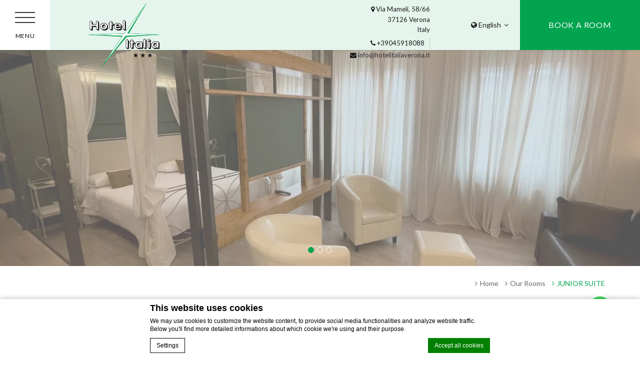

--- FILE ---
content_type: text/html; charset=UTF-8
request_url: https://www.hotelitaliaverona.it/en/our-rooms/junior-suite/
body_size: 21642
content:
<!doctype html><!--[if lt IE 7 ]><html class="ie ie6 " lang="en-GB"> <![endif]-->
<!--[if IE 7 ]><html class="ie ie7 " lang="en-GB"> <![endif]-->
<!--[if IE 8 ]><html class="ie ie8 " lang="en-GB"> <![endif]-->
<!--[if IE 9 ]><html class="ie ie9 " lang="en-GB"> <![endif]-->
<!--[if (gte IE 9)|!(IE)]><!-->
<html lang="en-GB" class="wp-singular page-template page-template-template-single-room page-template-template-single-room-php page page-id-155 page-child parent-pageid-70 wp-theme-pro-theme-magnolia wp-child-theme-italia-verona-hotel Array default with_breadcrumb loading">
<!--<![endif]-->
<head>
  <meta charset="UTF-8"/>
  <meta http-equiv="Content-Type" content="text/html;charset=UTF-8">
  <meta name="viewport" content="width=device-width, initial-scale=1, maximum-scale=1">
  <meta http-equiv="Cache-control" content="public">

  <script type="text/javascript" no-loader>
    // Picture element HTML5 shiv
    document.createElement( "picture" );

    var hotel_cname = 'ITVERHTLItalVer';
    var theme_dir = 'https://www.hotelitaliaverona.it/wp-content/themes/pro-theme-magnolia';
    var slide_speed = '3500';
    var slide_timeout = '2850';
    var FBRESA = "https://redirect.fastbooking.com/DIRECTORY/";
    var FB_nb_day_delay = 0;
    var FB_useGoogleAnalytics = true;
    var FB_useAsyncGoogleAnalytics = true;
    var fb_open_in_new_tab = false ;

    var magnolia_additional_scripts = magnolia_additional_scripts || [];


    WebFontConfig = {
      custom: {
        families: ['FontAwesome'],
        urls: [
          // '//netdna.bootstrapcdn.com/font-awesome/4.6.3/css/font-awesome.css',
          'https://cdnjs.cloudflare.com/ajax/libs/font-awesome/4.7.0/css/font-awesome.min.css'
        ]
      },
      google: {
        families: [
          'Lato:300,300i,400,400i,700,700i:latin-ext',
          'EB Garamond:300,300i,400,400i,700,700i:latin-ext'
        ]
      }
      //   ,typekit: { id: 'zfi2ywm' }
    };
    (function(d) {
      var wf = d.createElement('script'), s = d.scripts[0];
      wf.src = 'https://ajax.googleapis.com/ajax/libs/webfont/1.6.16/webfont.js';
      s.parentNode.insertBefore(wf, s);
    })(document);
  </script>

  
          <!-- for Google -->
        <meta itemprop="name" content="Our rooms - Junior Suite Verona Hotel - Hotel Italia Verona  in the historic center of Verona"/>
        <meta itemprop="description" content="Our rooms - Junior Suite Hotel Italia Verona . Charming and very comfortable. Book a  hotel in Verona"/>
        <meta itemprop="image" content="https://www.hotelitaliaverona.it/wp-content/uploads/sites/313/2024/10/IMG_1540.jpg"/>

        <!-- for Facebook -->
        <meta property="og:title" content="Our rooms - Junior Suite Verona Hotel - Hotel Italia Verona  in the historic center of Verona"/>
        <meta property="og:type" content="article"/>
        <meta property="og:image" content="https://www.hotelitaliaverona.it/wp-content/uploads/sites/313/2024/10/IMG_1540.jpg"/>
        <meta property="og:url" content="http://www.hotelitaliaverona.it/en/our-rooms/junior-suite/"/>
        <meta property="og:site_name" content="Hotel Italia Verona"/>
        <meta property="og:description" content="Our rooms - Junior Suite Hotel Italia Verona . Charming and very comfortable. Book a  hotel in Verona"/>

        <!-- for Twitter -->
        <meta name="twitter:card" content="summary">
        <meta name="twitter:url" content="http://www.hotelitaliaverona.it/en/our-rooms/junior-suite/">
        <meta name="twitter:title" content="Our rooms - Junior Suite Verona Hotel - Hotel Italia Verona  in the historic center of Verona">
        <meta name="twitter:description" content="Our rooms - Junior Suite Hotel Italia Verona . Charming and very comfortable. Book a  hotel in Verona">
        
  <style>

  #loading {
    width: 100%; height: 100%; background-color: #ccc; color: #333; text-align: center; display: table;
    position: fixed; top:0; left:0; right:0; bottom:0; z-index:999;
  }
  #loading span {
    display: table-cell; vertical-align: middle;  padding: 0 10px;
  }
  #loading img {
    display: block; margin:0 auto 20px; max-width: 100%;
  }


</style>
  <title>Our rooms - Junior Suite Verona Hotel - Hotel Italia Verona  in the historic center of Verona</title>
<meta name="description" content="Our rooms - Junior Suite Hotel Italia Verona . Charming and very comfortable. Book a  hotel in Verona"/>
<script type="text/javascript">
/* GA TRACKER */

/* Fb nb delay */

			var FB_nb_day_delay = 0;
</script>
<meta name="google-site-verification" content="PDwqfvThkpSlMIzhzG5Np_V-Fn_bHp_NgFSCLGeYmzI"/>



		<style>html { margin-top: 0px !important; } * html body { margin-top: 0px !important; }</style>
		<!--[if lt IE 9]>
			<script src="//html5shim.googlecode.com/svn/trunk/html5.js"></script>
		<![endif]-->
  <style>body.loading #responsive-menu-button,body.loading #responsive-menu-container {display:none;} body.loading .wrap-fullwidth {opacity: 0.4;}</style>
  <script>after_load_functions = window['after_load_functions'] || [];</script>
<script no-loader>/* Added by mu-plugin gmaps_keys_api_client.php */var fb__website_gmap_api_key = "AIzaSyAzwDpdxsCx07g5P-314cc3BiK2JIDwewU";</script>      <script type="text/javascript" no-loader>var $AvailProConfig = {"enable":"1","base_url":"https:\/\/www.secure-hotel-booking.com\/Hotel-Italia\/JLZH\/","hid":"21786","groupid":"14756","is_group_be":"","excludeoffers":"","infants_maxage":"2","pass_language":"","hide_best_price":"0","hide_last_room":"0","currency":"","websdk_HID":"JLZH-21786","websdk_hotel_name":"Hotel-Italia","websdk_token":"eyJhbGciOiJIUzUxMiIsInR5cCI6IkpXVCJ9.[base64].6QFfVn5g90gf4dBG7UCDa8DkkrNOp8JOfxRwdhh2Q-u3Bxd9B7ZwuwmL3wJ1_U29-3ONxzH3lGQGbYMtkl5KRg","websdk_rate_filter":"","language":"EN"};</script>
            <!-- DEdge Macaron plugin output ( macaron-utils.min.js ) -->
        <script no-loader type='text/javascript'>
            var dedge_macaron_enabled = true;
			!function(o){function _(n,e){return e.every(function(e){return-1!==n.indexOf(e)})}o.dedge_macaron_is_enabled=function(){return void 0!==o.dedge_macaron_enabled&&o.dedge_macaron_enabled},o.dedge_macaron_get_consent_categories=function(){if(!o.dedge_macaron_is_enabled())return["needed","prefs","stats","ads","unknown"];var e=function(e){e=("; "+document.cookie).split(`; ${e}=`);return 2===e.length?decodeURIComponent(e.pop().split(";").shift()):null}("_deCookiesConsent"),n=[];return n=!1!==e?JSON.parse(e):n},o.dedge_macaron_on_consent=function(e,n,d){d=d||function(){};function o(o,t,e,a){return function(e){var n;r||(o=Array.isArray(o)?o:[o],(n=dedge_macaron_get_consent_categories())&&n.length&&(_(n,o)||_(o,["any"]))?(r=!0,t(n,a,e)):d(n,a,e))}}var t,r=!1;document.addEventListener("_deCookiesConsentGivenVanilla",o(e,n,0,"consentgiven")),t=o(e,n,0,"docready"),/complete|loaded|interactive/.test(document.readyState)?t({detail:"DOMContentAlreadyLoaded"}):document.addEventListener("DOMContentLoaded",function(e){t(e)})},o.dedge_macaron_load_consent_dependent_sections=function(i){var s,e,n;"GIVEN"!==(i=i||"GIVEN")&&"DENIED"!==i||(s="[MacaronCDS("+i+")] ",e=function(){var r="data-macaron-consent-cat";"DENIED"===i&&(r="data-macaron-consent-denied-cat");var c=dedge_macaron_get_consent_categories(),e=jQuery('script[type="application/json"][data-macaron-aware="true"]['+r+"]");0<e.length&&e.each(function(e,n){var o=jQuery(this),t=o.attr(r),a=o.attr("id")||"unknown-"+i+"-"+e,e=(e=t.split(",")).map(function(e){return e.replace(/[^a-z]+/g,"")});if("GIVEN"===i?_(c,e):!_(c,e)){window.console&&console.log(s+"LOAD #"+a+" for "+t);try{var d=JSON.parse(o.text());o.after(d),o.remove()}catch(e){window.console&&console.log(s+"ERROR",e,o,t)}}else window.console&&console.log(s+"SKIP #"+a+". Required="+t+"; Current="+c.join(","))})},"undefined"==typeof jQuery?n=setInterval(function(){"undefined"!=typeof jQuery&&(clearInterval(n),e())},150):e())},o.dedge_macaron_on_consent("any",function(){o.dedge_macaron_load_consent_dependent_sections("GIVEN")}),o.dedge_macaron_on_consent("any",function(){o.dedge_macaron_load_consent_dependent_sections("DENIED")})}(window);        </script>
        <!-- D-EdgeFBTrackingSupportsGA4 -->            <script no-loader>
                fb_tracking_var = {
                    usetracking: '1',
                };
                                fb_tracking_var.urls = ['book-secure.com', 'fastbookings.biz', 'fastbooking.co.uk', 'redirect.fastbooking.com'];
                                fb_tracking_var.usegtm = '1';

                fb_tracking_var.tracker = {id_hotel: 'UA-37034861-31', id_fastbooking_all: 'UA-4717938-7', "fb-ga4-dedge-id": "G-NT5GMS8PHJ"};dataLayer = [{id_hotel: 'UA-37034861-31', id_fastbooking_all: 'UA-4717938-7', "fb-ga4-dedge-id": "G-NT5GMS8PHJ"}];                fb_tracking_var.gtmfb = 'GTM-NHJGD93';
                dataLayer=dataLayer||[];
dataLayer.push({"digitalmediahotelId":{"hotelid":["AVPITBK6P7TZF21"],"groupeid":["CA003330"],"hotelsaleforcedid":["D00078464"]},"facebooktracking":{"enabled":false},"googleadsconversionlinker":{"enabled":true},"sojerntracking":{"enabled":false},"adrolltracking":{"enabled":false},"dv360tracking":{"enabled":false},"digitalmediafingerprint":{"enabled":true,"url":"https://tracker.d-edgeconnect.media/generic/FPOnHotelWebsite.js"},"digitalmediachromeattributionapi":{"enabled":true,"url":"https://chromeapisandbox.d-edgeconnect.media/generic/ChromeOnHotelWebsite.js"},"hotelzone":"IT","domaineurl":"hotelitaliaverona.it"});
(function(w,d,s,l,i){w[l]=w[l]||[];w[l].push({'gtm.start': new Date().getTime(),event:'gtm.js'});var f=d.getElementsByTagName(s)[0], j=d.createElement(s),dl=l!='dataLayer'?'&l='+l:'';j.async=true;j.src='https://www.googletagmanager.com/gtm.js?id='+i+dl;f.parentNode.insertBefore(j,f);})(window,document,'script','dataLayer','GTM-NHJGD93');
						                fb_tracking_var.events = [{"selector":"navigation","category":"click","action":"header_menu","label":"menu","type":"","interval":""},{"selector":"a#open_menu","category":"navigation","action":"click","label":"open_menu","type":"button","interval":""},{"selector":"#sidebar a.close_sidebar","category":"navigation","action":"click","label":"close_menu","type":"button","interval":""},{"selector":"#menu-secondary-menu-its .menu-item","category":"footer","action":"click","label":"footer_menu","type":"menu","interval":""},{"selector":".social a.google-plus","category":"footer","action":"share","label":"google-plus","type":"button","interval":""},{"selector":".social a.share","category":"footer","action":"share","label":"other_social","type":"button","interval":""},{"selector":".social a.facebook","category":"footer","action":"share","label":"facebook","type":"button","interval":""},{"selector":".social a.youtube","category":"footer","action":"share","label":"youtube","type":"button","interval":""},{"selector":".social a.twitter","category":"footer","action":"share","label":"twitter","type":"button","interval":""},{"selector":".social a.instagram","category":"footer","action":"share","label":"instagram","type":"button","interval":""},{"selector":".social a.pinterest","category":"footer","action":"share","label":"pinterest","type":"button","interval":""},{"selector":".social .fa.fa-tripadvisor","category":"footer","action":"share","label":"tripadvisor","type":"button","interval":""},{"selector":"#footer_contacts .element_data","category":"footer","action":"click","label":"mailto","type":"button","interval":""},{"selector":".options.clearfix #bf_submit","category":"booking_engine","action":"book","label":"click_book","type":"button","interval":""},{"selector":".options.clearfix .cancel_booking","category":"booking_engine","action":"click","label":"cancel","type":"button","interval":""},{"selector":"a.content","category":"homepage","action":"click","label":"push","type":"menu","interval":""},{"selector":".rooms.section a.book.button","category":"room","action":"book","label":"room_clickbook","type":"menu","interval":""},{"selector":"a.book.button","category":"room","action":"book","label":"room_clickbook","type":"button","interval":".single_room_offer"},{"selector":"#rooms_list a.info.more","category":"room","action":"click","label":"discover","type":"menu","interval":""},{"selector":"#room_list a.book.button","category":"room","action":"book","label":"other_room_clickbook","type":"menu","interval":""},{"selector":"#header a#open_booking","category":"header","action":"click","label":"open_calendar","type":"button","interval":""},{"selector":"#header a#open_languages","category":"header","action":"click","label":"lang","type":"button","interval":""},{"selector":"#header a.element_data","category":"header","action":"click","label":"mailto","type":"button","interval":""},{"selector":"a.book.button","category":"specialoffers","action":"book","label":"offer_clickbook","type":"button","interval":"#preview_offers .special_offers"},{"selector":"a.book.button","category":"specialoffers","action":"book","label":"offer_clickbook","type":"button","interval":".page-template-template-special-offers .special_offers"},{"selector":".single_offer_details .price_box .button a","category":"specialoffers","action":"book","label":"offer_clickbook","type":"button","interval":"body"},{"selector":".preview_box .content .info","category":"specialoffers","action":"click","label":"offer_moreinfo","type":"button","interval":".special_offers"},{"selector":".restaurants .book.button.reverse","category":"restaurant","action":"click","label":"booking_request","type":"button","interval":""},{"selector":".section.restaurants default.with_breadcrumb.info.more","category":"restaurant","action":"click","label":"discover","type":"menu","interval":""},{"selector":".page-template-template-restaurant .children_preview .book.button","category":"restaurant","action":"click","label":"booking_request","type":"menu","interval":""},{"selector":".gform_button button","category":"restaurant","action":"send","label":"form","type":"button","interval":""},{"selector":".page-template-template-restaurant .gform_footer.top_label .gform_button.button","category":"restaurant","action":"send","label":"form","type":"button","interval":""},{"selector":".book.button","category":"restaurant","action":"click","label":"booking_request","type":"menu","interval":".page-template-template-single-restaurant .single_restaurant"},{"selector":".page-template-default .body .button","category":"restaurant","action":"download","label":"menu","type":"button","interval":""},{"selector":".page-template-template-restaurant #children .preview_box .content .info","category":"restaurant","action":"click","label":"discover","type":"menu","interval":""},{"selector":".page-template-template-single-restaurant #children .preview_box .content .info","category":"restaurant","action":"click","label":"other_restaurant_discover","type":"menu","interval":""},{"selector":"service","category":"click","action":"moreinfo_push","label":"menu","type":"","interval":""},{"selector":"service","category":"click","action":"callforinfo_push","label":"menu","type":"","interval":""},{"selector":".wellness .book.button.reverse","category":"spa","action":"click","label":"booking_request","type":"button","interval":""},{"selector":".wellness .info.more.reverse","category":"spa","action":"click","label":"moreinfo_push","type":"menu","interval":""},{"selector":".page-template-template-wellness .gform_footer.top_label .gform_button.button","category":"spa","action":"send","label":"form","type":"button","interval":""},{"selector":".page-template-template-meeting .book.button.reverse.fancy","category":"meeting","action":"click","label":"booking_request","type":"button","interval":""},{"selector":".page-template-template-meeting .gform_footer.top_label .gform_button.button","category":"meeting","action":"send","label":"form","type":"button","interval":""},{"selector":".page-template-template-wedding .book.button.reverse.fancy","category":"wedding","action":"click","label":"booking_request","type":"button","interval":""},{"selector":".page-template-template-wedding .gform_footer.top_label .gform_button.button","category":"wedding","action":"send","label":"form","type":"button","interval":""},{"selector":".contacts .gform_button","category":"contact","action":"send","label":"form","type":"button","interval":""}];
            </script>
                            <!-- D-EDGE Global GTM -->
                <script no-loader>after_load_functions.push(function() { 
                    var dataLayer = window.dataLayer || [];
                    dataLayer.push({"event":"deglobal_pageview","deglobal_theme":"pro-theme-magnolia","deglobal_type":"legacy_template","deglobal_language":"en","deglobal_page_type":"single-room","deglobal_be_type":"avp","deglobal_be_hotel_id":"21786","deglobal_be_group_id":"14756","deglobal_be_is_group":"no","deglobal_be_is_fusion":"not_detected","deglobal_cmp_type":"macaron"});
                    (function(w,d,s,l,i){w[l]=w[l]||[];w[l].push({'gtm.start':
                            new Date().getTime(),event:'gtm.js'});var f=d.getElementsByTagName(s)[0],
                        j=d.createElement(s),dl=l!='dataLayer'?'&l='+l:'';j.async=true;j.src=
                        'https://www.googletagmanager.com/gtm.js?id='+i+dl;f.parentNode.insertBefore(j,f);
                    })(window,document,'script','dataLayer','GTM-K3MPX9B4');
                 });</script>
                <script type="application/json" id="de_global_tracking_datalayer" no-loader>after_load_functions.push(function() { {"event":"deglobal_pageview","deglobal_theme":"pro-theme-magnolia","deglobal_type":"legacy_template","deglobal_language":"en","deglobal_page_type":"single-room","deglobal_be_type":"avp","deglobal_be_hotel_id":"21786","deglobal_be_group_id":"14756","deglobal_be_is_group":"no","deglobal_be_is_fusion":"not_detected","deglobal_cmp_type":"macaron"} });</script>
                <!-- End D-EDGE Global GTM -->
                <meta name='robots' content='index, follow, max-image-preview:large, max-snippet:-1, max-video-preview:-1' />
	<style>img:is([sizes="auto" i], [sizes^="auto," i]) { contain-intrinsic-size: 3000px 1500px }</style>
	<link rel="alternate" hreflang="en" href="https://www.hotelitaliaverona.it/en/our-rooms/junior-suite/" />
<link rel="alternate" hreflang="fr" href="https://www.hotelitaliaverona.it/fr/chambres/junior-suite/" />
<link rel="alternate" hreflang="de" href="https://www.hotelitaliaverona.it/de/unsere-zimmer/junior-suite/" />
<link rel="alternate" hreflang="it" href="https://www.hotelitaliaverona.it/le-nostre-camere/junior-suite/" />
<link rel="alternate" hreflang="pt-pt" href="https://www.hotelitaliaverona.it/pt-pt/quartos/junior-suite/" />
<link rel="alternate" hreflang="ru" href="https://www.hotelitaliaverona.it/ru/%d0%bd%d0%be%d0%bc%d0%b5%d1%80%d0%b0/junior-suite/" />
<link rel="alternate" hreflang="es" href="https://www.hotelitaliaverona.it/es/nuestras-habitaciones/junior-suite/" />
<link rel="alternate" hreflang="x-default" href="https://www.hotelitaliaverona.it/le-nostre-camere/junior-suite/" />
<script no-loader type="text/javascript">var enable_avp_websdk = 1 ; var explain_price_text = "* Prices are per person / per night";</script>
	<!-- This site is optimized with the Yoast SEO plugin v22.3 - https://yoast.com/wordpress/plugins/seo/ -->
	<link rel="canonical" href="https://www.hotelitaliaverona.it/en/our-rooms/junior-suite/" />
	<meta property="og:locale" content="en_US" />
	<meta property="og:type" content="article" />
	<meta property="og:title" content="Junior Suite - Hotel Italia Verona" />
	<meta property="og:description" content="Charming and very comfortable accommodation, it is perfect for a special stay. WithTea&amp;Coffee facilities, XL courtesy set, and bathrobe and slippers." />
	<meta property="og:url" content="https://www.hotelitaliaverona.it/en/our-rooms/junior-suite/" />
	<meta property="og:site_name" content="Hotel Italia Verona" />
	<meta property="article:modified_time" content="2025-02-15T20:38:17+00:00" />
	<meta name="twitter:card" content="summary_large_image" />
	<meta name="twitter:label1" content="Est. reading time" />
	<meta name="twitter:data1" content="1 minute" />
	<script type="application/ld+json" class="yoast-schema-graph">{"@context":"https://schema.org","@graph":[{"@type":"WebPage","@id":"https://www.hotelitaliaverona.it/en/our-rooms/junior-suite/","url":"https://www.hotelitaliaverona.it/en/our-rooms/junior-suite/","name":"Junior Suite - Hotel Italia Verona","isPartOf":{"@id":"https://www.hotelitaliaverona.it/en/#website"},"datePublished":"2021-06-09T10:31:01+00:00","dateModified":"2025-02-15T20:38:17+00:00","breadcrumb":{"@id":"https://www.hotelitaliaverona.it/en/our-rooms/junior-suite/#breadcrumb"},"inLanguage":"en-US","potentialAction":[{"@type":"ReadAction","target":["https://www.hotelitaliaverona.it/en/our-rooms/junior-suite/"]}]},{"@type":"BreadcrumbList","@id":"https://www.hotelitaliaverona.it/en/our-rooms/junior-suite/#breadcrumb","itemListElement":[{"@type":"ListItem","position":1,"name":"Home","item":"https://www.hotelitaliaverona.it/en/"},{"@type":"ListItem","position":2,"name":"Our rooms","item":"https://www.hotelitaliaverona.it/en/our-rooms/"},{"@type":"ListItem","position":3,"name":"Junior Suite"}]},{"@type":"WebSite","@id":"https://www.hotelitaliaverona.it/en/#website","url":"https://www.hotelitaliaverona.it/en/","name":"Hotel Italia Verona","description":"Just another ms.decms.eu site","potentialAction":[{"@type":"SearchAction","target":{"@type":"EntryPoint","urlTemplate":"https://www.hotelitaliaverona.it/en/?s={search_term_string}"},"query-input":"required name=search_term_string"}],"inLanguage":"en-US"}]}</script>
	<!-- / Yoast SEO plugin. -->


<link rel='dns-prefetch' href='//cdn.jsdelivr.net' />
<link rel='dns-prefetch' href='//cdnjs.cloudflare.com' />
<link rel='dns-prefetch' href='//websdk.d-edge.com' />
<style id='classic-theme-styles-inline-css' type='text/css'>
/*! This file is auto-generated */
.wp-block-button__link{color:#fff;background-color:#32373c;border-radius:9999px;box-shadow:none;text-decoration:none;padding:calc(.667em + 2px) calc(1.333em + 2px);font-size:1.125em}.wp-block-file__button{background:#32373c;color:#fff;text-decoration:none}
</style>
<style id='global-styles-inline-css' type='text/css'>
:root{--wp--preset--aspect-ratio--square: 1;--wp--preset--aspect-ratio--4-3: 4/3;--wp--preset--aspect-ratio--3-4: 3/4;--wp--preset--aspect-ratio--3-2: 3/2;--wp--preset--aspect-ratio--2-3: 2/3;--wp--preset--aspect-ratio--16-9: 16/9;--wp--preset--aspect-ratio--9-16: 9/16;--wp--preset--color--black: #000000;--wp--preset--color--cyan-bluish-gray: #abb8c3;--wp--preset--color--white: #ffffff;--wp--preset--color--pale-pink: #f78da7;--wp--preset--color--vivid-red: #cf2e2e;--wp--preset--color--luminous-vivid-orange: #ff6900;--wp--preset--color--luminous-vivid-amber: #fcb900;--wp--preset--color--light-green-cyan: #7bdcb5;--wp--preset--color--vivid-green-cyan: #00d084;--wp--preset--color--pale-cyan-blue: #8ed1fc;--wp--preset--color--vivid-cyan-blue: #0693e3;--wp--preset--color--vivid-purple: #9b51e0;--wp--preset--gradient--vivid-cyan-blue-to-vivid-purple: linear-gradient(135deg,rgba(6,147,227,1) 0%,rgb(155,81,224) 100%);--wp--preset--gradient--light-green-cyan-to-vivid-green-cyan: linear-gradient(135deg,rgb(122,220,180) 0%,rgb(0,208,130) 100%);--wp--preset--gradient--luminous-vivid-amber-to-luminous-vivid-orange: linear-gradient(135deg,rgba(252,185,0,1) 0%,rgba(255,105,0,1) 100%);--wp--preset--gradient--luminous-vivid-orange-to-vivid-red: linear-gradient(135deg,rgba(255,105,0,1) 0%,rgb(207,46,46) 100%);--wp--preset--gradient--very-light-gray-to-cyan-bluish-gray: linear-gradient(135deg,rgb(238,238,238) 0%,rgb(169,184,195) 100%);--wp--preset--gradient--cool-to-warm-spectrum: linear-gradient(135deg,rgb(74,234,220) 0%,rgb(151,120,209) 20%,rgb(207,42,186) 40%,rgb(238,44,130) 60%,rgb(251,105,98) 80%,rgb(254,248,76) 100%);--wp--preset--gradient--blush-light-purple: linear-gradient(135deg,rgb(255,206,236) 0%,rgb(152,150,240) 100%);--wp--preset--gradient--blush-bordeaux: linear-gradient(135deg,rgb(254,205,165) 0%,rgb(254,45,45) 50%,rgb(107,0,62) 100%);--wp--preset--gradient--luminous-dusk: linear-gradient(135deg,rgb(255,203,112) 0%,rgb(199,81,192) 50%,rgb(65,88,208) 100%);--wp--preset--gradient--pale-ocean: linear-gradient(135deg,rgb(255,245,203) 0%,rgb(182,227,212) 50%,rgb(51,167,181) 100%);--wp--preset--gradient--electric-grass: linear-gradient(135deg,rgb(202,248,128) 0%,rgb(113,206,126) 100%);--wp--preset--gradient--midnight: linear-gradient(135deg,rgb(2,3,129) 0%,rgb(40,116,252) 100%);--wp--preset--font-size--small: 13px;--wp--preset--font-size--medium: 20px;--wp--preset--font-size--large: 36px;--wp--preset--font-size--x-large: 42px;--wp--preset--spacing--20: 0.44rem;--wp--preset--spacing--30: 0.67rem;--wp--preset--spacing--40: 1rem;--wp--preset--spacing--50: 1.5rem;--wp--preset--spacing--60: 2.25rem;--wp--preset--spacing--70: 3.38rem;--wp--preset--spacing--80: 5.06rem;--wp--preset--shadow--natural: 6px 6px 9px rgba(0, 0, 0, 0.2);--wp--preset--shadow--deep: 12px 12px 50px rgba(0, 0, 0, 0.4);--wp--preset--shadow--sharp: 6px 6px 0px rgba(0, 0, 0, 0.2);--wp--preset--shadow--outlined: 6px 6px 0px -3px rgba(255, 255, 255, 1), 6px 6px rgba(0, 0, 0, 1);--wp--preset--shadow--crisp: 6px 6px 0px rgba(0, 0, 0, 1);}:where(.is-layout-flex){gap: 0.5em;}:where(.is-layout-grid){gap: 0.5em;}body .is-layout-flex{display: flex;}.is-layout-flex{flex-wrap: wrap;align-items: center;}.is-layout-flex > :is(*, div){margin: 0;}body .is-layout-grid{display: grid;}.is-layout-grid > :is(*, div){margin: 0;}:where(.wp-block-columns.is-layout-flex){gap: 2em;}:where(.wp-block-columns.is-layout-grid){gap: 2em;}:where(.wp-block-post-template.is-layout-flex){gap: 1.25em;}:where(.wp-block-post-template.is-layout-grid){gap: 1.25em;}.has-black-color{color: var(--wp--preset--color--black) !important;}.has-cyan-bluish-gray-color{color: var(--wp--preset--color--cyan-bluish-gray) !important;}.has-white-color{color: var(--wp--preset--color--white) !important;}.has-pale-pink-color{color: var(--wp--preset--color--pale-pink) !important;}.has-vivid-red-color{color: var(--wp--preset--color--vivid-red) !important;}.has-luminous-vivid-orange-color{color: var(--wp--preset--color--luminous-vivid-orange) !important;}.has-luminous-vivid-amber-color{color: var(--wp--preset--color--luminous-vivid-amber) !important;}.has-light-green-cyan-color{color: var(--wp--preset--color--light-green-cyan) !important;}.has-vivid-green-cyan-color{color: var(--wp--preset--color--vivid-green-cyan) !important;}.has-pale-cyan-blue-color{color: var(--wp--preset--color--pale-cyan-blue) !important;}.has-vivid-cyan-blue-color{color: var(--wp--preset--color--vivid-cyan-blue) !important;}.has-vivid-purple-color{color: var(--wp--preset--color--vivid-purple) !important;}.has-black-background-color{background-color: var(--wp--preset--color--black) !important;}.has-cyan-bluish-gray-background-color{background-color: var(--wp--preset--color--cyan-bluish-gray) !important;}.has-white-background-color{background-color: var(--wp--preset--color--white) !important;}.has-pale-pink-background-color{background-color: var(--wp--preset--color--pale-pink) !important;}.has-vivid-red-background-color{background-color: var(--wp--preset--color--vivid-red) !important;}.has-luminous-vivid-orange-background-color{background-color: var(--wp--preset--color--luminous-vivid-orange) !important;}.has-luminous-vivid-amber-background-color{background-color: var(--wp--preset--color--luminous-vivid-amber) !important;}.has-light-green-cyan-background-color{background-color: var(--wp--preset--color--light-green-cyan) !important;}.has-vivid-green-cyan-background-color{background-color: var(--wp--preset--color--vivid-green-cyan) !important;}.has-pale-cyan-blue-background-color{background-color: var(--wp--preset--color--pale-cyan-blue) !important;}.has-vivid-cyan-blue-background-color{background-color: var(--wp--preset--color--vivid-cyan-blue) !important;}.has-vivid-purple-background-color{background-color: var(--wp--preset--color--vivid-purple) !important;}.has-black-border-color{border-color: var(--wp--preset--color--black) !important;}.has-cyan-bluish-gray-border-color{border-color: var(--wp--preset--color--cyan-bluish-gray) !important;}.has-white-border-color{border-color: var(--wp--preset--color--white) !important;}.has-pale-pink-border-color{border-color: var(--wp--preset--color--pale-pink) !important;}.has-vivid-red-border-color{border-color: var(--wp--preset--color--vivid-red) !important;}.has-luminous-vivid-orange-border-color{border-color: var(--wp--preset--color--luminous-vivid-orange) !important;}.has-luminous-vivid-amber-border-color{border-color: var(--wp--preset--color--luminous-vivid-amber) !important;}.has-light-green-cyan-border-color{border-color: var(--wp--preset--color--light-green-cyan) !important;}.has-vivid-green-cyan-border-color{border-color: var(--wp--preset--color--vivid-green-cyan) !important;}.has-pale-cyan-blue-border-color{border-color: var(--wp--preset--color--pale-cyan-blue) !important;}.has-vivid-cyan-blue-border-color{border-color: var(--wp--preset--color--vivid-cyan-blue) !important;}.has-vivid-purple-border-color{border-color: var(--wp--preset--color--vivid-purple) !important;}.has-vivid-cyan-blue-to-vivid-purple-gradient-background{background: var(--wp--preset--gradient--vivid-cyan-blue-to-vivid-purple) !important;}.has-light-green-cyan-to-vivid-green-cyan-gradient-background{background: var(--wp--preset--gradient--light-green-cyan-to-vivid-green-cyan) !important;}.has-luminous-vivid-amber-to-luminous-vivid-orange-gradient-background{background: var(--wp--preset--gradient--luminous-vivid-amber-to-luminous-vivid-orange) !important;}.has-luminous-vivid-orange-to-vivid-red-gradient-background{background: var(--wp--preset--gradient--luminous-vivid-orange-to-vivid-red) !important;}.has-very-light-gray-to-cyan-bluish-gray-gradient-background{background: var(--wp--preset--gradient--very-light-gray-to-cyan-bluish-gray) !important;}.has-cool-to-warm-spectrum-gradient-background{background: var(--wp--preset--gradient--cool-to-warm-spectrum) !important;}.has-blush-light-purple-gradient-background{background: var(--wp--preset--gradient--blush-light-purple) !important;}.has-blush-bordeaux-gradient-background{background: var(--wp--preset--gradient--blush-bordeaux) !important;}.has-luminous-dusk-gradient-background{background: var(--wp--preset--gradient--luminous-dusk) !important;}.has-pale-ocean-gradient-background{background: var(--wp--preset--gradient--pale-ocean) !important;}.has-electric-grass-gradient-background{background: var(--wp--preset--gradient--electric-grass) !important;}.has-midnight-gradient-background{background: var(--wp--preset--gradient--midnight) !important;}.has-small-font-size{font-size: var(--wp--preset--font-size--small) !important;}.has-medium-font-size{font-size: var(--wp--preset--font-size--medium) !important;}.has-large-font-size{font-size: var(--wp--preset--font-size--large) !important;}.has-x-large-font-size{font-size: var(--wp--preset--font-size--x-large) !important;}
:where(.wp-block-post-template.is-layout-flex){gap: 1.25em;}:where(.wp-block-post-template.is-layout-grid){gap: 1.25em;}
:where(.wp-block-columns.is-layout-flex){gap: 2em;}:where(.wp-block-columns.is-layout-grid){gap: 2em;}
:root :where(.wp-block-pullquote){font-size: 1.5em;line-height: 1.6;}
</style>
          <link rel="preload" as="style" onload="this.rel='stylesheet'" id='wpml-blocks-css' href='https://www.hotelitaliaverona.it/wp-content/plugins/sitepress-multilingual-cms/dist/css/blocks/styles.css?ver=4.6.3' type='text/css' media='all' />
          <link rel="preload" as="style" onload="this.rel='stylesheet'" id='libraries-css' href='https://www.hotelitaliaverona.it/wp-content/themes/pro-theme-magnolia/css/libraries.css?ver=2018-07-20.9' type='text/css' media='all' />
          <link rel="preload" as="style" onload="this.rel='stylesheet'" id='dynamic_calendar-style-css-css' href='https://www.hotelitaliaverona.it/wp-content/themes/pro-theme-magnolia/css/dynacalendar-style.css' type='text/css' media='all' />
          <link rel="preload" as="style" onload="this.rel='stylesheet'" id='dynamic_calendar-css-css' href='https://www.hotelitaliaverona.it/wp-content/themes/italia-verona-hotel/css/dynacalendar.css' type='text/css' media='all' />
          <link rel="preload" as="style" onload="this.rel='stylesheet'" id='magnolia_style-css' href='https://www.hotelitaliaverona.it/wp-content/themes/pro-theme-magnolia/css/main.css?ver=2018-07-20.9' type='text/css' media='all' />
          <link rel="preload" as="style" onload="this.rel='stylesheet'" id='magnolia_custom_style-css' href='https://www.hotelitaliaverona.it/wp-content/themes/pro-theme-magnolia/css/custom_style.css?ver=2018-07-20.9' type='text/css' media='all' />
          <link rel="preload" as="style" onload="this.rel='stylesheet'" id='magnolia_additional_style-css' href='https://www.hotelitaliaverona.it/wp-content/themes/italia-verona-hotel/css/additional_style.css?ver=2018-07-20.9' type='text/css' media='all' />
          <link rel="preload" as="style" onload="this.rel='stylesheet'" id='dyncal_widget_css-css' href='//websdk.d-edge.com/widgets/app.css' type='text/css' media='all' />
<link rel="https://api.w.org/" href="https://www.hotelitaliaverona.it/en/wp-json/" /><link rel="alternate" title="JSON" type="application/json" href="https://www.hotelitaliaverona.it/en/wp-json/wp/v2/pages/155" /><link rel='shortlink' href='https://www.hotelitaliaverona.it/en/?p=155' />
<link rel="apple-touch-icon" sizes="76x76" href="/wp-content/uploads/sites/313/fb_favicon/apple-touch-icon.png">
<link rel="icon" type="image/png" sizes="32x32" href="/wp-content/uploads/sites/313/fb_favicon/favicon-32x32.png">
<link rel="icon" type="image/png" sizes="16x16" href="/wp-content/uploads/sites/313/fb_favicon/favicon-16x16.png">
<link rel="manifest" href="/wp-content/uploads/sites/313/fb_favicon/site.webmanifest">
<link rel="mask-icon" href="/wp-content/uploads/sites/313/fb_favicon/safari-pinned-tab.svg" color="#00a300">
<link rel="shortcut icon" href="/wp-content/uploads/sites/313/fb_favicon/favicon.ico">
<meta name="msapplication-TileColor" content="#00a300">
<meta name="msapplication-config" content="/wp-content/uploads/sites/313/fb_favicon/browserconfig.xml">
<meta name="theme-color" content="#ffffff">
    <style>
        .bookingform-wrapper form .main_col #booking-calendar .ui-datepicker .ui-datepicker-calendar tbody td.last-room-available:after {
            width: 0;
            height: 0;
            border-style: solid;
            border-width: 0 12px 12px 0;
            border-color: transparent orange transparent transparent;
            position: absolute;
            right: 1px;
            top: 1px;
            content: '';
        }

        .bookingform-wrapper form .main_col .legend_wrap .legend .last:before {
            border-color: transparent orange transparent transparent;
        }

        .bookingform-wrapper form .main_col #booking-calendar .ui-datepicker .ui-datepicker-calendar tbody td.best-price:after {
            border-color: transparent green transparent transparent !important;
        }

        /*whatsapp*/
        .social a span.fa-whatsapp:focus,
        .social a span.fa-whatsapp:hover {
            background-color: #37D955;
            color: #FFFFFF;
        }

        #fb_calendar .fbw-calendar--action .next,
        #fb_calendar .valid_day.chosen_day {
            background-color: #000 !important;
        }

        .fbw-calendar--month-name[data-v-468f62e1],
        #fb_calendar .fbw-calendar--config .fbw-calendar--dates .to-fill label,
        .fbw-calendar--theme-2 .fbw-calendar--action.layout2-version a.cancel-link {
            color: #666666 !important;
        }

        #fb_calendar .fbw-calendar button:not([disabled]) line {
            stroke: #666666 !important;
        }
    </style>

    
  <!--[if lt IE 9]>
    <script no-loader>after_load_functions.push(function() {
              $script('https://cdnjs.cloudflare.com/ajax/libs/html5shiv/3.7.3/html5shiv.min.js', Math.random());
          })</script>
  <![endif]-->

</head>

<body class="wp-singular page-template page-template-template-single-room page-template-template-single-room-php page page-id-155 page-child parent-pageid-70 wp-theme-pro-theme-magnolia wp-child-theme-italia-verona-hotel Array default with_breadcrumb  loading" >

  <div id="loading" >
    <span>        <img src="https://www.hotelitaliaverona.it/wp-content/uploads/sites/313/2021/06/logo-H_ITALIA.png" alt="Hotel Italia Verona">Loading...    </span>
</div>
  <div class="seobar_wrap clearfix">
    <div id="seobar_wrapper" class="clearfix">
        <div class="seobar"><h1>Our rooms - Junior Suite Verona Hotel</h1><span>Hotel Italia Verona </span></div>    </div>
  </div>

  <div id="header_wrapper" class="wp-singular page-template page-template-template-single-room page-template-template-single-room-php page page-id-155 page-child parent-pageid-70 wp-theme-pro-theme-magnolia wp-child-theme-italia-verona-hotel Array default with_breadcrumb  loading">
  <div id="header" class="">
    <header>

           <a id="back_mobile" class="hidden-md hidden-lg" href="javascript:;" onclick="window.history.back()">
    <span class="fa fa-long-arrow-left"></span>
  </a>
         <a id="open_menu" class="open_menu hidden-xs hidden-sm" href="javascript:;">
  <span class="icon"><span class="bar"></span></span>
  <span class="text">Menu</span>
</a>
         <div id="logo" class="hidden-xs hidden-sm" style="">
    <a class="logo" href="https://www.hotelitaliaverona.it/en/">
        <img src="https://www.hotelitaliaverona.it/wp-content/uploads/sites/313/2021/06/logo-H_ITALIA.png" alt="Hotel Italia Verona">
    </a>
    <a class="logo_custom" href="https://www.hotelitaliaverona.it/en/">
        <img src="https://www.hotelitaliaverona.it/wp-content/uploads/sites/313/2021/06/logo-H_ITALIA.png" alt="Hotel Italia Verona">
    </a>
</div>    <div id="logo_mobile" class="hidden-md hidden-lg">
        <a class="link" href="https://www.hotelitaliaverona.it/en/">
          <span class="box"><span>Hotel Italia Verona</span></span>
        </a>
    </div>
        <a class="hidden-xs hidden-sm" href="javascript:;" id="open_dynamic_calendar">&nbsp;</a>        <a id="open_booking" class="open_booking button hidden-xs hidden-sm" href="javascript:;">
            <span class="label">Book a room</span>
                    </a>


        <div class="open_langs hidden-xs hidden-sm">
  <a id="open_languages" href="javascript:;"><span class="fa fa-globe"></span>English    <span class="fa fa-angle-down"></span>
  </a>
</div>
        
        
<div id="header_contacts" class="hotel_contacts">
    <div class="hidden-xs hidden-sm hidden-md">
    <span class="line address">
      <span class="element_data">Via Mameli, 58/66</br> 37126 Verona</br> Italy</br>      </span>
    </span>      <span class="line phone">
        <span class="element_data">+39045918088 </span>
      </span>      <span class="line mail">
        <a class="element_data" href="mailto:info@hotelitaliaverona.it">info@hotelitaliaverona.it</a>
      </span>
  </div>
      <div class="hidden-xs hidden-sm hidden-lg">        <a class="fa fa-envelope contacts_button" href="mailto:info@hotelitaliaverona.it"></a>        <a class="fa fa-phone contacts_button" href="tel:+39045918088 "></a>        <a class="fa fa-map-marker contacts_button" href="https://www.hotelitaliaverona.it/en/where-we-are/"></a>   </div>
          <a id="phone_us" class="hidden-md hidden-lg" href="tel:+39045918088 ">
      <span class="fa fa-phone"></span>
    </a>
</div>


         

        <div id="lang_mobile" class="hidden-md hidden-lg">
  <select onchange="if (this.value) { if(this.value.indexOf('#!_blank') !== -1) { window.open(this.value.replace('#!_blank', ''), '_blank') } else { window.location.href=this.value;} }"><option value="https://www.hotelitaliaverona.it/en/our-rooms/junior-suite/" selected="selected">English</option><option value="https://www.hotelitaliaverona.it/fr/chambres/junior-suite/" >Français</option><option value="https://www.hotelitaliaverona.it/de/unsere-zimmer/junior-suite/" >Deutsch</option><option value="https://www.hotelitaliaverona.it/le-nostre-camere/junior-suite/" >Italiano</option><option value="https://www.hotelitaliaverona.it/pt-pt/quartos/junior-suite/" >Português</option><option value="https://www.hotelitaliaverona.it/ru/%d0%bd%d0%be%d0%bc%d0%b5%d1%80%d0%b0/junior-suite/" >Русский</option><option value="https://www.hotelitaliaverona.it/es/nuestras-habitaciones/junior-suite/" >Español</option></select></div>
    </header>
  </div>
</div>
  
<div id="sidebar_overlay"></div>
<div id="sidebar">
    <a href="javascript:;" class="close_sidebar"><span class="cross">&nbsp;</span></a>
    <div id="sidebar_box">
        <div id="main_menu" class="clearfix ">
            <div class="menu_box ">
                <nav role="navigation">
                    <ul class="menu clearfix">
                      <li id="menu-item-624" class="menu-item menu-item-type-post_type menu-item-object-page menu-item-home menu-item-624"><a href="https://www.hotelitaliaverona.it/en/">Hotel Italia Verona</a></li>
<li id="menu-item-349" class="menu-item menu-item-type-post_type menu-item-object-page current-page-ancestor current-menu-ancestor current-menu-parent current-page-parent current_page_parent current_page_ancestor menu-item-has-children dropdown active menu-item-349"><a href="https://www.hotelitaliaverona.it/en/our-rooms/" class="dropdown-toggle" >Our rooms<span class="more_li"><span class="fa fa-angle-down"></span></span></a>
<ul class="dropdown-menu  sub-menu depth_0">
	<li id="menu-item-352" class="menu-item menu-item-type-post_type menu-item-object-page menu-item-352"><a href="https://www.hotelitaliaverona.it/en/our-rooms/double-or-twin/">STANDARD ROOMS</a></li>
	<li id="menu-item-353" class="menu-item menu-item-type-post_type menu-item-object-page menu-item-353"><a href="https://www.hotelitaliaverona.it/en/our-rooms/double-or-twin-superior/">SUPERIOR ROOMS</a></li>
	<li id="menu-item-354" class="menu-item menu-item-type-post_type menu-item-object-page menu-item-354"><a href="https://www.hotelitaliaverona.it/en/our-rooms/triple-room/">TRIPLE ROOMS</a></li>
	<li id="menu-item-355" class="menu-item menu-item-type-post_type menu-item-object-page menu-item-355"><a href="https://www.hotelitaliaverona.it/en/our-rooms/family-room/">FAMILY ROOMS</a></li>
	<li id="menu-item-356" class="menu-item menu-item-type-post_type menu-item-object-page current-menu-item page_item page-item-155 current_page_item active menu-item-356"><a href="https://www.hotelitaliaverona.it/en/our-rooms/junior-suite/">Junior Suite</a></li>
	<li id="menu-item-357" class="menu-item menu-item-type-post_type menu-item-object-page menu-item-357"><a href="https://www.hotelitaliaverona.it/en/our-rooms/studio-apartment/">APARTMENTS</a></li>
	<li id="menu-item-358" class="menu-item menu-item-type-post_type menu-item-object-page menu-item-358"><a href="https://www.hotelitaliaverona.it/en/our-rooms/budget-double/">ECONOMY ROOMS</a></li>
</ul>
</li>
<li id="menu-item-360" class="menu-item menu-item-type-post_type menu-item-object-page menu-item-360"><a href="https://www.hotelitaliaverona.it/en/special-offers/">Special Offers</a></li>
<li id="menu-item-891" class="menu-item menu-item-type-post_type menu-item-object-page menu-item-891"><a href="https://www.hotelitaliaverona.it/en/special-offers/speciale/">SPECIALE AQUARDENS</a></li>
<li id="menu-item-428" class="menu-item menu-item-type-post_type menu-item-object-page menu-item-has-children dropdown menu-item-428"><a href="https://www.hotelitaliaverona.it/en/arena/" class="dropdown-toggle" >Arena<span class="more_li"><span class="fa fa-angle-down"></span></span></a>
<ul class="dropdown-menu  sub-menu depth_0">
	<li id="menu-item-860" class="menu-item menu-item-type-post_type menu-item-object-page menu-item-860"><a href="https://www.hotelitaliaverona.it/en/arena/pacchetto-opera/">Opera package</a></li>
	<li id="menu-item-429" class="menu-item menu-item-type-post_type menu-item-object-page menu-item-429"><a href="https://www.hotelitaliaverona.it/en/arena/prezzi/">Prezzi 2025</a></li>
</ul>
</li>
<li id="menu-item-430" class="menu-item menu-item-type-post_type menu-item-object-page menu-item-has-children dropdown menu-item-430"><a href="https://www.hotelitaliaverona.it/en/eventi/" class="dropdown-toggle" >Eventi<span class="more_li"><span class="fa fa-angle-down"></span></span></a>
<ul class="dropdown-menu  sub-menu depth_0">
	<li id="menu-item-625" class="menu-item menu-item-type-post_type menu-item-object-page menu-item-625"><a href="https://www.hotelitaliaverona.it/en/eventi/spettacoli-e-concerti/">EVENTS AND CONCERTS</a></li>
	<li id="menu-item-431" class="menu-item menu-item-type-post_type menu-item-object-page menu-item-431"><a href="https://www.hotelitaliaverona.it/en/eventi/cooking-lessons/">EXHIBITIONS</a></li>
</ul>
</li>
<li id="menu-item-816" class="menu-item menu-item-type-post_type menu-item-object-page menu-item-816"><a href="https://www.hotelitaliaverona.it/en/parcheggio/">PARKING</a></li>
<li id="menu-item-432" class="menu-item menu-item-type-post_type menu-item-object-page menu-item-432"><a href="https://www.hotelitaliaverona.it/en/benessere/">Relax</a></li>
<li id="menu-item-361" class="menu-item menu-item-type-post_type menu-item-object-page menu-item-361"><a href="https://www.hotelitaliaverona.it/en/meetings/">Meetings</a></li>
<li id="menu-item-427" class="menu-item menu-item-type-post_type menu-item-object-page menu-item-427"><a href="https://www.hotelitaliaverona.it/en/ristorantino-italia/">Ristorante</a></li>
<li id="menu-item-626" class="menu-item menu-item-type-post_type menu-item-object-page menu-item-626"><a href="https://www.hotelitaliaverona.it/en/gallery/">Gallery</a></li>
<li id="menu-item-434" class="menu-item menu-item-type-post_type menu-item-object-page menu-item-434"><a href="https://www.hotelitaliaverona.it/en/where-we-are/">Where we are</a></li>
<li id="menu-item-433" class="menu-item menu-item-type-post_type menu-item-object-page menu-item-433"><a href="https://www.hotelitaliaverona.it/en/contact-us/">Contact us</a></li>
                    </ul>
                </nav>
            </div>
        </div>
        
    </div>
</div>


  <div id="languages_menu" class="hidden-sm hidden-xs">
  <a href="javascript:;" id="close_lang"><span class="cross">&nbsp;</span></a>
  <div id="custom_languages">
    <div id="custom_lang_list" class="">
      <div class="title">Choose your language</div>
      <div class="langs_list clearfix"><div class="lang_sel_list"><a class="lang_link ru lang_sel_other" href="https://www.hotelitaliaverona.it/ru/%d0%bd%d0%be%d0%bc%d0%b5%d1%80%d0%b0/junior-suite/" ><span class="flag ru"></span><span class="label">Русский</span></a><a class="lang_link pt-pt lang_sel_other" href="https://www.hotelitaliaverona.it/pt-pt/quartos/junior-suite/" ><span class="flag pt-pt"></span><span class="label">Português</span></a><a class="lang_link it lang_sel_other" href="https://www.hotelitaliaverona.it/le-nostre-camere/junior-suite/" ><span class="flag it"></span><span class="label">Italiano</span></a><a class="lang_link fr lang_sel_other" href="https://www.hotelitaliaverona.it/fr/chambres/junior-suite/" ><span class="flag fr"></span><span class="label">Français</span></a><a class="lang_link de lang_sel_other" href="https://www.hotelitaliaverona.it/de/unsere-zimmer/junior-suite/" ><span class="flag de"></span><span class="label">Deutsch</span></a><a class="lang_link es lang_sel_other" href="https://www.hotelitaliaverona.it/es/nuestras-habitaciones/junior-suite/" ><span class="flag es"></span><span class="label">Español</span></a><a class="lang_link en lang_sel_sel" href="https://www.hotelitaliaverona.it/en/our-rooms/junior-suite/" ><span class="flag en"></span><span class="label">English</span></a></div>      </div>
    </div>
  </div>
</div>
  <div id="bookingform_container" class="clearfix">
    <div id="booking_form" class="clearfix">
        <a class="close_booking" href="javascript:void(0)"><span class="cross">&nbsp;</span></a>
        <script type="text/javascript" no-loader>
            var datepicker_i18n_script ="https:\/\/www.hotelitaliaverona.it\/wp-content\/plugins\/fbcmsv2\/assets\/js\/i18n\/jquery.ui.datepicker-en.js";
            var hotel_data =  {"last_tab":"2","hotel_name":"Hotel Italia Verona","hotel_stars":"2","logo":{"url":"https:\/\/www.hotelitaliaverona.it\/wp-content\/uploads\/sites\/313\/2021\/06\/logo-H_ITALIA.png","id":"62","height":"239","width":"300","thumbnail":"https:\/\/www.hotelitaliaverona.it\/wp-content\/uploads\/sites\/313\/2021\/06\/logo-H_ITALIA-150x150.png","title":"logo-H_ITALIA","caption":"","alt":"","description":""},"hotel_url":"https:\/\/www.hotelitaliaverona.it\/","hotel_phone":"+39045918088 ","hotel_fax":"+390458348028","hotel_email":"info@hotelitaliaverona.it","logo_extra":{"url":"https:\/\/www.hotelitaliaverona.it\/wp-content\/uploads\/sites\/313\/2021\/06\/logo-H_ITALIA.png","id":"62","height":"239","width":"300","thumbnail":"https:\/\/www.hotelitaliaverona.it\/wp-content\/uploads\/sites\/313\/2021\/06\/logo-H_ITALIA-150x150.png","title":"logo-H_ITALIA","caption":"","alt":"","description":""},"hotel_vat":"03752110233","hotel_gds":"","hotel_footer_widget":"","hotel_footer_newsletter_box":"","enable_manual_offers":"","google-plus":"","facebook":"https:\/\/www.facebook.com\/HotelItaliaVerona","twitter":"https:\/\/twitter.com\/hotelitaliaVR","pinterest":"","youtube":"","share":"0","whatsapp":"+39 366 3450585","instagram":"https:\/\/www.instagram.com\/hotelitaliaverona\/","tripadvisor":"","linkedin":"","flickr":"","skype":"skype:hotel.italia.verona?call","hotel_address":"Via Mameli, 58\/66<\/br>","hotel_pc":"37126","hotel_city":"Verona<\/br>","hotel_country":"Italy<\/br>","hotel_coords":"45.45114158380255,10.989930878962706","map_type":"SATELLITE","map_zoom":"16","map_title":"Hotel Italia Verona","map_popup":"","map_type_control":"1","map_zoom_control":"1","zoom_control_position":"","map_streetview_control":"1","map_scroll_wheel":"","optimize_for_china":"","travel_mode":"WALKING","marker_icon":{"url":"https:\/\/www.hotelitaliaverona.it\/wp-content\/uploads\/sites\/313\/2021\/06\/marker-green.png","id":"676","height":"93","width":"50","thumbnail":"https:\/\/www.hotelitaliaverona.it\/wp-content\/uploads\/sites\/313\/2021\/06\/marker-green.png","title":"marker-green","caption":"","alt":"","description":""},"map_drag":"","provider":"gmap","streetview_support":"","streetview_heading":"","streetview_pitch":"","streetview_pageload":"","hotel_hid":"JLZH-21786","fb_hotel_name":"It-Italia-Verona","hotel_connect_name":"ITVERHTLItalVer","fb_cluster_name":"ITVERHTLItalVer","remove_automatic_credits_link":"0","dynamic_calendar_opening_month":"","hotel_formtitle":"Hotel Italia Verona","hotel_nbdelay":"","hotel_minadults":"1","hotel_maxadults":"4","hotel_minchildren":"","hotel_maxchildren":"2","hotel_trackingcode":"","hotel_hide_best_price":"0","hotel_hide_last_room":"1","bookingform_preseladults":"1","bookingform_childrenages":"","bookingform_childrenages_force":"","bookingform_promocode":"","bookingform_force_language":"","fb_new_tab":"","websdk_baseurl":"","websdk_token":"eyJhbGciOiJIUzUxMiIsInR5cCI6IkpXVCJ9.[base64].6QFfVn5g90gf4dBG7UCDa8DkkrNOp8JOfxRwdhh2Q-u3Bxd9B7ZwuwmL3wJ1_U29-3ONxzH3lGQGbYMtkl5KRg","websdk_currency":"EUR","websdk_locale":[""],"websdk_order":"totalPrice","websdk_home_number":"4","websdk_offers_number":"20","websdk_offers_range":"360","websdk_offers_useCommaAsThousandsSeparator":"","avp_enable":"1","avp_base_url":"https:\/\/www.secure-hotel-booking.com\/Hotel-Italia\/JLZH\/","avp_hid":"21786","avp_groupid":"14756","avp_is_group_be":"","avp_excludeoffers":"","avp_infants_maxage":"2","avp_pass_language":"","avp_hide_best_price":"0","avp_hide_last_room":"0","avp_currency":"","dynamic_calendar_opening_month_avp":"","availpro_offers_baseurl":"","availpro_home_offers_number":"","hotel_ga_tracker":"","hotel_ga_tracker2":"","hotel_ga_tracker3":"","hotel_gwt_tag":"PDwqfvThkpSlMIzhzG5Np_V-Fn_bHp_NgFSCLGeYmzI","hotel_bwt_tag":"","google_adwords":"","fbseo_transition_is_fbseo_disabled":"","fbseo_transition_h1_mode":"remove","hotel_slideshow_speed":"3500","hotel_slideshow_timeout":"2850","hotel_event_management":"0","hotel_service_management":"","hotel_poi_management":"","hotel_news_management":"","dedge_enable_comments":"0","fbpro_opt_widget_trustyou":"","fbpro_opt_slideshow_logo":"","fbpro_opt_horizontal_menu":"","fbpro_opt_restaurants_page":"1","fbpro_opt_single_restaurants_page":"1","fbpro_opt_events_page":"0","fbpro_opt_surroundings_page":"","fbpro_opt_weather_page":"","fbpro_opt_contacts_page":"1","fbpro_opt_faq_page":"","fbpro_opt_workwithus_page":"","fbpro_opt_guest_reviews_page":"","fbpro_opt_press_page":"","fbpro_opt_blog_page":"","fbpro_opt_restaurant_xtra_btn":"","fbpro_opt_services_xtra_btn":"","fbpro_opt_wellness_xtra_btn":"","fbpro_opt_meeting_xtra_btn":"1","fbpro_opt_wedding_xtra_btn":"1","fbpro_opt_homepage_popup":"1","fbpro_opt_restaurant_chef_box":"","fbpro_opt_wedding_tables":"","fbpro_opt_meeting_tables":"","fbpro_opt_social_media":"0","fbpro_opt_enable_dynamic_calendar":"1","fbpro_opt_add_websdk_token":"eyJhbGciOiJIUzI1NiIsInR5cCI6IkpXVCJ9.eyJzY29wZXMiOiJeLiokIiwicHJvcGVydGllcyI6Il5pdHZlcjIyODM4JCIsImdyb3VwcyI6Il4kIiwiZm9yIjoiZ2VuLXVzZXIiLCJpYXQiOjE2MjMxNjM2MjIsImp0aSI6Ijg3ZTgzMDczLTY5MzYtNDNhNi04YmUwLTliOGVhZTY3ZTdkMiJ9.UT4TbFZeuZVwQJLgefKCnx-nsmtGUFvE_g6XQq7L0aM","fbpro_opt_websdk_currency_code":"EUR","fbpro_opt_enable_product_team_dc":"1","fbpro_opt_fb_social_login":"","fbpro_opt_footer_socials":"1","fbpro_opt_best_price_guarantee_cta":"","fbpro_opt_disable_loader":"","websdk_excluded_offers":[""],"enable_external_languages":"","external_languages":[""],"enable_avp_websdk":"1","avp_websdk_HID":"JLZH-21786","avp_websdk_hotel_name":"Hotel-Italia","avp_websdk_token":"eyJhbGciOiJIUzUxMiIsInR5cCI6IkpXVCJ9.[base64].6QFfVn5g90gf4dBG7UCDa8DkkrNOp8JOfxRwdhh2Q-u3Bxd9B7ZwuwmL3wJ1_U29-3ONxzH3lGQGbYMtkl5KRg","avp_websdk_rate_filter":"","fbseo_transition_infobox":false,"REDUX_last_saved":1762417260,"REDUX_LAST_SAVE":1762417260};
        </script>
        <div class="title visible-xs visible-sm">Book Now</div>
        <div class="dates clearfix">
            <div class="field date_arrival">
                <span class="label">Check-in</span>
                <span class="arrival"></span>
            </div>
            <div class="field date_departure">
                <span class="label">Check-out</span>
                <span class="departure">...</span>
            </div>
            <div class="field nights_field">
                <span class="nights"> 1</span>
                <div class="label">
                    <span class="singular">night</span>
                    <span class="plural">nights</span>
                </div>
            </div>
        </div>

        <div class="booking_form clearfix ">
            <form target="dispoprice" name="idForm" class="" id="idForm">
                <input type="hidden" name="showPromotions" value="3">
                
                <input type="hidden" name="Clusternames" value="ITVERHTLItalVer">
                                    <input type="hidden" name="Hotelnames" value="ITVERHTLItalVer"/>
                <!--  dates fields -->
                <input type='hidden' name='frommonth' value=''>
                <input type='hidden' name='fromday' value=''>
                <input type='hidden' name='fromyear' value=''>
                <input type='hidden' name='tomonth' value=''>
                <input type='hidden' name='today' value=''>
                <input type='hidden' name='toyear' value=''>
                <!-- adults and rooms -->
                <input type='hidden' name='adulteresa' value=''>

                <!--  datepicker container -->
                <div id="inline-datepicker-box">
                    <div id="inline-datepicker"></div>
                </div>

                <div class="options clearfix">
                    <div class="col clearfix">
                        
                        <div class="elem section-nb_adults clearfix">
                            <label for="adulteresa" class="bf_nb-adults">Adults</label>
                            <select name="adulteresa" class="bf_select-adults">
                                                                <option value='1' selected="selected" >1</option>
                                                                <option value='2'  >2</option>
                                                                <option value='3'  >3</option>
                                                                <option value='4'  >4</option>
                                                          </select>
                        </div>

                        <div class="elem section-children clearfix">                            <label for="enfantresa" class="bf_nb-children">
                                <span class="plural">Children</span>
                                                          </label>
                            <select name="enfantresa" class="bf_select-children">                                  <option value='0'>0</option>
                                                                  <option value='1'>1</option>
                                                                  <option value='2'>2</option>
                                                            </select>
                        </div>

                    </div>

                    <div class="col clearfix">
                        
                        <div class="elem book_box">
                            <input name='B1' id="bf_submit" type='button' value='Book a room'>
                        </div>
                        <div class="elem cancel_box">
                            <a href="javascript:void(0)" class="cancel_booking">Cancel a booking</a>
                        </div>



                    </div>

                </div>
                
            </form><!-- idForm -->
        </div>
    </div>
</div>
  <div id="mobile_bottom_bar" class="hidden-md hidden-lg clearfix">
    <div class="buttons">
        <a class="btn open_menu" id="" href="javascript:;"><span class="content"><span class="fa fa-bars"></span></span></a>
                    <a class="btn" id="" href="https://www.hotelitaliaverona.it/en/where-we-are/">
                    <span class="content">
                       <span class="fa fa-map-marker"></span>
                   </span>
              </a>
                </div>
    

    <a href="javascript:;" id="open_dynamic_calendar">&nbsp;</a>    <a id="mobile_open_booking" class="btn mobile_book" href="javascript:;">
        <span class="text">
            Book now                    </span>
        <span class="fa fa-angle-right"></span>
    </a>
</div>
      <div id="slideshow_wrapper" class="Array default  with_breadcrumb hidden-xs">
        <div id="slideshow">            <script type="text/javascript" no-loader>
                var sshow_images_w = 2200;
                var sshow_images_h = 700;
                var sshow_image_data = [{"ID":1276,"url_tiny":"https:\/\/www.hotelitaliaverona.it\/wp-content\/uploads\/sites\/313\/2023\/11\/J-SUITE-303-NUOVA-150x150.jpg","url_set":"https:\/\/www.hotelitaliaverona.it\/wp-content\/uploads\/sites\/313\/2023\/11\/J-SUITE-303-NUOVA.jpg","sizes":[{"width":1600,"height":1200,"url":"https:\/\/www.hotelitaliaverona.it\/wp-content\/uploads\/sites\/313\/2023\/11\/J-SUITE-303-NUOVA.jpg"}],"caption_title":"","caption_subtitle":"","title":""},{"ID":1503,"url_tiny":"https:\/\/www.hotelitaliaverona.it\/wp-content\/uploads\/sites\/313\/2024\/10\/IMG_1542-150x150.jpg","url_set":"https:\/\/www.hotelitaliaverona.it\/wp-content\/uploads\/sites\/313\/2024\/10\/IMG_1542.jpg","sizes":[{"width":1800,"height":1200,"url":"https:\/\/www.hotelitaliaverona.it\/wp-content\/uploads\/sites\/313\/2024\/10\/IMG_1542.jpg"}],"caption_title":"","caption_subtitle":"","title":""},{"ID":1660,"url_tiny":"https:\/\/www.hotelitaliaverona.it\/wp-content\/uploads\/sites\/313\/2025\/11\/JUNIOR-SUITE_303-150x150.jpg","url_set":"https:\/\/www.hotelitaliaverona.it\/wp-content\/uploads\/sites\/313\/2025\/11\/JUNIOR-SUITE_303.jpg","sizes":[{"width":1800,"height":1200,"url":"https:\/\/www.hotelitaliaverona.it\/wp-content\/uploads\/sites\/313\/2025\/11\/JUNIOR-SUITE_303.jpg"}],"caption_title":"","caption_subtitle":"","title":""}] ;
                var sshow_image_data_sizes = {"1276":[{"width":1600,"height":1200,"url":"https:\/\/www.hotelitaliaverona.it\/wp-content\/uploads\/sites\/313\/2023\/11\/J-SUITE-303-NUOVA.jpg"}],"1503":[{"width":1800,"height":1200,"url":"https:\/\/www.hotelitaliaverona.it\/wp-content\/uploads\/sites\/313\/2024\/10\/IMG_1542.jpg"}],"1660":[{"width":1800,"height":1200,"url":"https:\/\/www.hotelitaliaverona.it\/wp-content\/uploads\/sites\/313\/2025\/11\/JUNIOR-SUITE_303.jpg"}]} ;
            </script>

            <div class="loading_sshow">
                <div class="msg">
                  <div class="spinner"></div>
                </div>
            </div>
            <div class="cycle"></div>

            
        </div><!-- end #slideshow -->            <div id="pager"></div>    </div><!-- end #slideshow_wrapper -->
    <div id="breadcrumb_wrap" class="hidden-xs">
    <div class="container">
      <div class="row clearfix">
        <div class="col-xs-16">
          <div class="breadcrumb">
            <ol vocab="http://schema.org/" typeof="BreadcrumbList">              <li class="single_bread" itemscope property="itemListElement" typeof="ListItem">
                <a itemprop="item" href="https://www.hotelitaliaverona.it/en/" title="Home">
                  <span itemprop="name">Home</span>
                  <meta itemprop="position" content="1">
                </a>
              </li>
                                              <li class="single_bread" itemscope property="itemListElement" typeof="ListItem" >
                    <a itemprop="item" href="https://www.hotelitaliaverona.it/en/our-rooms/">
                        <span itemprop="name">Our rooms</span>
                        <meta itemprop="position" content="2">
                    </a>
                  </li>                <li class="current-menu-item" itemscope property="itemListElement" typeof="ListItem">
                  <a itemprop="item" href="https://www.hotelitaliaverona.it/en/our-rooms/junior-suite/">
                      <span itemprop="name">Junior Suite</span>
                      <meta itemprop="position" content="4">
                  </a>
                </li>            </ol>
          </div>
        </div>
      </div>
    </div>
  </div>
  <!-- CONTENT single room --><div id="body" class="section Array default  with_breadcrumb ">
    <div class="container">
        <div class="row clearfix">
            <div class="col-xs-16 col-lg-14 col-lg-offset-1">

                <h2 class="centered">Junior Suite</h2>            </div>
        </div>
        <div class="row clearfix">
            <div class="col-xs-16 clearfix">
                <div class="rooms_amenities">
                                    </div>
            </div>
        </div>

        <div class="row clearfix">
            <div class="col-xs-16 col-md-6 col-lg-8">                <a class="room_logo fancy" href="https://www.hotelitaliaverona.it/wp-content/uploads/sites/313/2024/10/IMG_1540-800x533.jpg">
                    <img src="https://www.hotelitaliaverona.it/wp-content/uploads/sites/313/2024/10/IMG_1540-800x533.jpg"/>
                </a>                      <div class="single_room_price">
                          <div id="single_price_room_161649" class="special_offers"
                               data-availprowebsdk="StartingFrom" data-template="#single_room_price_template"></div>
                      </div> 
            </div>
            <div class="col-xs-16 col-md-10 col-lg-8">
                <div class="body ">
                    <p>Charming and very comfortable accommodation, it is perfect for a special stay. WithTea&amp;Coffee facilities, XL courtesy set, and bathrobe and slippers.</p>
                                    </div>
            </div>
        </div>


        <script id="single_room_features" type="text/x-mustache-template" no-loader>        </script>
        <script id="single_room_price_template" type="text/x-mustache-template" no-loader><div id="{{prop.connectName}}" class="promotion clearfix">
    {{#rate}}
    <div class="button_box">
        <a class="book button" href="{{quotation.plainBookLink}}" target="_blank">Book now</a>
    </div>
    <a class="price" href="{{quotation.plainBookLink}}" target="_blank">
        <span class="apd">Available from</span>
        <span class="price">{{quotation.totalPrice}}</span>
        <span class="currency">{{{quotation.currency_html}}}</span>
    </a>
    <a href="{{quotation.plainBookLink}}" target="_blank" class="title" rel="offers">{{{rate.title}}}</a>
    {{/rate}}
</div>        </script>
        <script type="text/javascript" no-loader>
            websdk_config = (typeof websdk_config === 'undefined' ? {} : websdk_config);
            websdk_config['accommodation_features'] = {"baseHost":"websdk.d-edge.com","_authCode":"eyJhbGciOiJIUzUxMiIsInR5cCI6IkpXVCJ9.[base64].6QFfVn5g90gf4dBG7UCDa8DkkrNOp8JOfxRwdhh2Q-u3Bxd9B7ZwuwmL3wJ1_U29-3ONxzH3lGQGbYMtkl5KRg","offers_number":1,"params":{"locale":"en_GB","property":"JLZH-21786","currency":"EUR","output":"json","orderBy":"totalPrice","roomRestriction":"161649"}};
            websdk_config['single_price_room_161649'] = {"baseHost":"websdk.d-edge.com","_authCode":"eyJhbGciOiJIUzUxMiIsInR5cCI6IkpXVCJ9.[base64].6QFfVn5g90gf4dBG7UCDa8DkkrNOp8JOfxRwdhh2Q-u3Bxd9B7ZwuwmL3wJ1_U29-3ONxzH3lGQGbYMtkl5KRg","offers_number":1,"params":{"locale":"en_GB","property":"JLZH-21786","currency":"EUR","output":"json","orderBy":"totalPrice","roomRestriction":"161649"}};
        </script>

          <div class="minigallery_box loading">
    <div class="row">
      <div class="col-xs-16">
        <div class="minigallery clearfix ">            <div class=" thumb_gallery_container box_gallery box_1">
              <a  class="fancy thumb_gallery" href="https://www.hotelitaliaverona.it/wp-content/uploads/sites/313/2024/10/IMG_1533.jpg" rel="gallery" title=""><img src="https://www.hotelitaliaverona.it/wp-content/uploads/sites/313/2024/10/IMG_1533-600x400.jpg" alt=""/>              </a>
            </div>            <div class=" thumb_gallery_container box_gallery box_2">
              <a  class="fancy thumb_gallery" href="https://www.hotelitaliaverona.it/wp-content/uploads/sites/313/2025/11/DSCF7130-HDR.jpg" rel="gallery" title=""><img src="https://www.hotelitaliaverona.it/wp-content/uploads/sites/313/2025/11/DSCF7130-HDR-600x400.jpg" alt=""/>              </a>
            </div>            <div class=" thumb_gallery_container box_gallery box_3">
              <a  class="fancy thumb_gallery" href="https://www.hotelitaliaverona.it/wp-content/uploads/sites/313/2025/11/DSCF7142-HDR.jpg" rel="gallery" title=""><img src="https://www.hotelitaliaverona.it/wp-content/uploads/sites/313/2025/11/DSCF7142-HDR-600x400.jpg" alt=""/>              </a>
            </div>            <div class=" thumb_gallery_container box_gallery box_4">
              <a  class="fancy thumb_gallery" href="https://www.hotelitaliaverona.it/wp-content/uploads/sites/313/2025/11/JUNIOR-SUITE_303-1.jpg" rel="gallery" title=""><img src="https://www.hotelitaliaverona.it/wp-content/uploads/sites/313/2025/11/JUNIOR-SUITE_303-1-600x400.jpg" alt=""/>              </a>
            </div>            <div class=" thumb_gallery_container box_gallery box_5">
              <a  class="fancy thumb_gallery" href="https://www.hotelitaliaverona.it/wp-content/uploads/sites/313/2025/11/JUNIOR-SUITE_308.jpg" rel="gallery" title=""><img src="https://www.hotelitaliaverona.it/wp-content/uploads/sites/313/2025/11/JUNIOR-SUITE_308-600x400.jpg" alt=""/>              </a>
            </div>        </div>
      </div>
    </div>
  </div>
    </div>
</div>

<div class="rooms_alternatives section clearfix">
      <div id="rooms_list" class="preview_pages children_preview rooms section">
    <div class="container">
      <div class="row">          <div class="preview_box col-xs-16   col-sm-9 col-md-9 box_0"><a class='thumb' href='https://www.hotelitaliaverona.it/en/our-rooms/bilocale-mameli-apartment/' style='background-image:url(https://www.hotelitaliaverona.it/wp-content/uploads/sites/313/2025/01/IMG_1940_OK-1200x750.jpg);'></a>            <div class="content">
              <div class="preview valign">
                <div class="preview_content centered">
                  <a class="preview_title" href="https://www.hotelitaliaverona.it/en/our-rooms/bilocale-mameli-apartment/">BILOCALE MAMELI Apartment</a>

                  <a class="info more" href="https://www.hotelitaliaverona.it/en/our-rooms/bilocale-mameli-apartment/">More info</a>
                </div>
              </div>
            </div>
          </div>          <div class="preview_box col-xs-16   col-sm-7 col-md-7 box_1"><a class='thumb' href='https://www.hotelitaliaverona.it/en/our-rooms/studio-apartment/' style='background-image:url(https://www.hotelitaliaverona.it/wp-content/uploads/sites/313/2025/01/IMG_1962_OK-1200x750.jpg);'></a>            <div class="content">
              <div class="preview valign">
                <div class="preview_content centered">
                  <a class="preview_title" href="https://www.hotelitaliaverona.it/en/our-rooms/studio-apartment/">APARTMENTS</a>                    <div id="price_room_apartments" class="price_cont" data-availprowebsdk="StartingFrom" data-template="#room_price_template"></div>

                  <a class="info more" href="https://www.hotelitaliaverona.it/en/our-rooms/studio-apartment/">More info</a>                            <div id="book_btn_apartments" class="price_cont" data-availprowebsdk="StartingFrom" data-template="#room_preview_book"></div>
                </div>
              </div>
            </div>
          </div>          <div class="preview_box col-xs-16   col-sm-7 col-md-7 box_2"><a class='thumb' href='https://www.hotelitaliaverona.it/en/our-rooms/double-or-twin/' style='background-image:url(https://www.hotelitaliaverona.it/wp-content/uploads/sites/313/2025/05/DSCF7171-HDR-1-1200x750.jpg);'></a>            <div class="content">
              <div class="preview valign">
                <div class="preview_content centered">
                  <a class="preview_title" href="https://www.hotelitaliaverona.it/en/our-rooms/double-or-twin/">STANDARD ROOMS</a>                    <div id="price_room_standard-rooms" class="price_cont" data-availprowebsdk="StartingFrom" data-template="#room_price_template"></div>

                  <a class="info more" href="https://www.hotelitaliaverona.it/en/our-rooms/double-or-twin/">More info</a>                            <div id="book_btn_standard-rooms" class="price_cont" data-availprowebsdk="StartingFrom" data-template="#room_preview_book"></div>
                </div>
              </div>
            </div>
          </div>          <div class="preview_box col-xs-16   col-sm-9 col-md-9 box_3"><a class='thumb' href='https://www.hotelitaliaverona.it/en/our-rooms/budget-double/' style='background-image:url(https://www.hotelitaliaverona.it/wp-content/uploads/sites/313/2025/06/DSCF7294-1-1200x750.jpg);'></a>            <div class="content">
              <div class="preview valign">
                <div class="preview_content centered">
                  <a class="preview_title" href="https://www.hotelitaliaverona.it/en/our-rooms/budget-double/">ECONOMY ROOMS</a>                    <div id="price_room_economy-rooms" class="price_cont" data-availprowebsdk="StartingFrom" data-template="#room_price_template"></div>

                  <a class="info more" href="https://www.hotelitaliaverona.it/en/our-rooms/budget-double/">More info</a>                            <div id="book_btn_economy-rooms" class="price_cont" data-availprowebsdk="StartingFrom" data-template="#room_preview_book"></div>
                </div>
              </div>
            </div>
          </div>          <div class="preview_box col-xs-16   col-sm-9 col-md-9 box_4"><a class='thumb' href='https://www.hotelitaliaverona.it/en/our-rooms/double-or-twin-superior/' style='background-image:url(https://www.hotelitaliaverona.it/wp-content/uploads/sites/313/2025/08/SUPERIOR_116-1200x750.jpg);'></a>            <div class="content">
              <div class="preview valign">
                <div class="preview_content centered">
                  <a class="preview_title" href="https://www.hotelitaliaverona.it/en/our-rooms/double-or-twin-superior/">SUPERIOR ROOMS</a>                    <div id="price_room_superior-rooms" class="price_cont" data-availprowebsdk="StartingFrom" data-template="#room_price_template"></div>

                  <a class="info more" href="https://www.hotelitaliaverona.it/en/our-rooms/double-or-twin-superior/">More info</a>                            <div id="book_btn_superior-rooms" class="price_cont" data-availprowebsdk="StartingFrom" data-template="#room_preview_book"></div>
                </div>
              </div>
            </div>
          </div>          <div class="preview_box col-xs-16   col-sm-7 col-md-7 box_5"><a class='thumb' href='https://www.hotelitaliaverona.it/en/our-rooms/triple-room/' style='background-image:url(https://www.hotelitaliaverona.it/wp-content/uploads/sites/313/2025/06/TPL_306_03-1200x750.jpg);'></a>            <div class="content">
              <div class="preview valign">
                <div class="preview_content centered">
                  <a class="preview_title" href="https://www.hotelitaliaverona.it/en/our-rooms/triple-room/">TRIPLE ROOMS</a>                    <div id="price_room_triple-rooms" class="price_cont" data-availprowebsdk="StartingFrom" data-template="#room_price_template"></div>

                  <a class="info more" href="https://www.hotelitaliaverona.it/en/our-rooms/triple-room/">More info</a>                            <div id="book_btn_triple-rooms" class="price_cont" data-availprowebsdk="StartingFrom" data-template="#room_preview_book"></div>
                </div>
              </div>
            </div>
          </div>          <div class="preview_box col-xs-16  col-md-16 col-sm-16 box_6"><a class='thumb' href='https://www.hotelitaliaverona.it/en/our-rooms/family-room/' style='background-image:url(https://www.hotelitaliaverona.it/wp-content/uploads/sites/313/2021/06/family_camera_italia_verona_hotel_2-1200x750.jpg);'></a>            <div class="content">
              <div class="preview valign">
                <div class="preview_content centered">
                  <a class="preview_title" href="https://www.hotelitaliaverona.it/en/our-rooms/family-room/">FAMILY ROOMS</a>                    <div id="price_room_family-rooms" class="price_cont" data-availprowebsdk="StartingFrom" data-template="#room_price_template"></div>

                  <a class="info more" href="https://www.hotelitaliaverona.it/en/our-rooms/family-room/">More info</a>                            <div id="book_btn_family-rooms" class="price_cont" data-availprowebsdk="StartingFrom" data-template="#room_preview_book"></div>
                </div>
              </div>
            </div>
          </div>      </div>
    </div>
  </div>

    <!-- START WEB SDK CODE -->
    <script id="room_price_template" type="text/x-mustache-template" no-loader>
        <!--<div id="{{prop.connectName}}">-->
<!--  {{#rate}}-->
<!--  <a class="price_cont" href="javascript:" onclick="{{quotation.jsBookLink}}">-->
<!--    <span class="apd">--><!--</span>-->
<!--    <span class="price">{{quotation.totalPrice}}</span>-->
<!--    <span class="currency">{{{quotation.currency_html}}}</span>-->
<!--  </a>-->
<!--  {{/rate}}-->
<!--</div>-->

<div class="price_box">
    {{#rate}}
    <a href="{{quotation.plainBookLink}}" target="_blank">
        <span class="apd">Available from</span>
        <span class="price">{{quotation.pricePerNight}} <span class="currency">{{{quotation.currency_html}}}</span></span>
        <span class="pn">per night</span>
    </a>
    {{/rate}}
</div>    </script>


    

    <script id="room_preview_book" type="text/x-mustache-template" no-loader>
        <div id="{{prop.connectName}}" class="">
  {{#rate}}
  <a class="book_btn button" href="{{quotation.plainBookLink}}" target="_blank">Book now</a>
  {{/rate}}
</div>    </script>
    <script type="text/javascript" no-loader>
        websdk_config = (typeof websdk_config === 'undefined' ? {} : websdk_config);
        websdk_config['price_room_apartments'] = {"baseHost":"websdk.d-edge.com","_authCode":"eyJhbGciOiJIUzUxMiIsInR5cCI6IkpXVCJ9.[base64].6QFfVn5g90gf4dBG7UCDa8DkkrNOp8JOfxRwdhh2Q-u3Bxd9B7ZwuwmL3wJ1_U29-3ONxzH3lGQGbYMtkl5KRg","offers_number":1,"params":{"locale":"en_GB","property":"JLZH-21786","currency":"EUR","output":"json","orderBy":"totalPrice","roomRestriction":"161706"}};
websdk_config['book_btn_apartments'] = {"baseHost":"websdk.d-edge.com","_authCode":"eyJhbGciOiJIUzUxMiIsInR5cCI6IkpXVCJ9.[base64].6QFfVn5g90gf4dBG7UCDa8DkkrNOp8JOfxRwdhh2Q-u3Bxd9B7ZwuwmL3wJ1_U29-3ONxzH3lGQGbYMtkl5KRg","offers_number":1,"params":{"locale":"en_GB","property":"JLZH-21786","currency":"EUR","output":"json","orderBy":"totalPrice","roomRestriction":"161706"},"roomType":"161706"};
websdk_config['price_room_standard-rooms'] = {"baseHost":"websdk.d-edge.com","_authCode":"eyJhbGciOiJIUzUxMiIsInR5cCI6IkpXVCJ9.[base64].6QFfVn5g90gf4dBG7UCDa8DkkrNOp8JOfxRwdhh2Q-u3Bxd9B7ZwuwmL3wJ1_U29-3ONxzH3lGQGbYMtkl5KRg","offers_number":1,"params":{"locale":"en_GB","property":"JLZH-21786","currency":"EUR","output":"json","orderBy":"totalPrice","roomRestriction":"161560"},"roomType":"161706"};
websdk_config['book_btn_standard-rooms'] = {"baseHost":"websdk.d-edge.com","_authCode":"eyJhbGciOiJIUzUxMiIsInR5cCI6IkpXVCJ9.[base64].6QFfVn5g90gf4dBG7UCDa8DkkrNOp8JOfxRwdhh2Q-u3Bxd9B7ZwuwmL3wJ1_U29-3ONxzH3lGQGbYMtkl5KRg","offers_number":1,"params":{"locale":"en_GB","property":"JLZH-21786","currency":"EUR","output":"json","orderBy":"totalPrice","roomRestriction":"161560"},"roomType":"161560"};
websdk_config['price_room_economy-rooms'] = {"baseHost":"websdk.d-edge.com","_authCode":"eyJhbGciOiJIUzUxMiIsInR5cCI6IkpXVCJ9.[base64].6QFfVn5g90gf4dBG7UCDa8DkkrNOp8JOfxRwdhh2Q-u3Bxd9B7ZwuwmL3wJ1_U29-3ONxzH3lGQGbYMtkl5KRg","offers_number":1,"params":{"locale":"en_GB","property":"JLZH-21786","currency":"EUR","output":"json","orderBy":"totalPrice","roomRestriction":"161703"},"roomType":"161560"};
websdk_config['book_btn_economy-rooms'] = {"baseHost":"websdk.d-edge.com","_authCode":"eyJhbGciOiJIUzUxMiIsInR5cCI6IkpXVCJ9.[base64].6QFfVn5g90gf4dBG7UCDa8DkkrNOp8JOfxRwdhh2Q-u3Bxd9B7ZwuwmL3wJ1_U29-3ONxzH3lGQGbYMtkl5KRg","offers_number":1,"params":{"locale":"en_GB","property":"JLZH-21786","currency":"EUR","output":"json","orderBy":"totalPrice","roomRestriction":"161703"},"roomType":"161703"};
websdk_config['price_room_superior-rooms'] = {"baseHost":"websdk.d-edge.com","_authCode":"eyJhbGciOiJIUzUxMiIsInR5cCI6IkpXVCJ9.[base64].6QFfVn5g90gf4dBG7UCDa8DkkrNOp8JOfxRwdhh2Q-u3Bxd9B7ZwuwmL3wJ1_U29-3ONxzH3lGQGbYMtkl5KRg","offers_number":1,"params":{"locale":"en_GB","property":"JLZH-21786","currency":"EUR","output":"json","orderBy":"totalPrice","roomRestriction":"161646"},"roomType":"161703"};
websdk_config['book_btn_superior-rooms'] = {"baseHost":"websdk.d-edge.com","_authCode":"eyJhbGciOiJIUzUxMiIsInR5cCI6IkpXVCJ9.[base64].6QFfVn5g90gf4dBG7UCDa8DkkrNOp8JOfxRwdhh2Q-u3Bxd9B7ZwuwmL3wJ1_U29-3ONxzH3lGQGbYMtkl5KRg","offers_number":1,"params":{"locale":"en_GB","property":"JLZH-21786","currency":"EUR","output":"json","orderBy":"totalPrice","roomRestriction":"161646"},"roomType":"161646"};
websdk_config['price_room_triple-rooms'] = {"baseHost":"websdk.d-edge.com","_authCode":"eyJhbGciOiJIUzUxMiIsInR5cCI6IkpXVCJ9.[base64].6QFfVn5g90gf4dBG7UCDa8DkkrNOp8JOfxRwdhh2Q-u3Bxd9B7ZwuwmL3wJ1_U29-3ONxzH3lGQGbYMtkl5KRg","offers_number":1,"params":{"locale":"en_GB","property":"JLZH-21786","currency":"EUR","output":"json","orderBy":"totalPrice","roomRestriction":"161647"},"roomType":"161646"};
websdk_config['book_btn_triple-rooms'] = {"baseHost":"websdk.d-edge.com","_authCode":"eyJhbGciOiJIUzUxMiIsInR5cCI6IkpXVCJ9.[base64].6QFfVn5g90gf4dBG7UCDa8DkkrNOp8JOfxRwdhh2Q-u3Bxd9B7ZwuwmL3wJ1_U29-3ONxzH3lGQGbYMtkl5KRg","offers_number":1,"params":{"locale":"en_GB","property":"JLZH-21786","currency":"EUR","output":"json","orderBy":"totalPrice","roomRestriction":"161647"},"roomType":"161647"};
websdk_config['price_room_family-rooms'] = {"baseHost":"websdk.d-edge.com","_authCode":"eyJhbGciOiJIUzUxMiIsInR5cCI6IkpXVCJ9.[base64].6QFfVn5g90gf4dBG7UCDa8DkkrNOp8JOfxRwdhh2Q-u3Bxd9B7ZwuwmL3wJ1_U29-3ONxzH3lGQGbYMtkl5KRg","offers_number":1,"params":{"locale":"en_GB","property":"JLZH-21786","currency":"EUR","output":"json","orderBy":"totalPrice","roomRestriction":"161648"},"roomType":"161647"};
websdk_config['book_btn_family-rooms'] = {"baseHost":"websdk.d-edge.com","_authCode":"eyJhbGciOiJIUzUxMiIsInR5cCI6IkpXVCJ9.[base64].6QFfVn5g90gf4dBG7UCDa8DkkrNOp8JOfxRwdhh2Q-u3Bxd9B7ZwuwmL3wJ1_U29-3ONxzH3lGQGbYMtkl5KRg","offers_number":1,"params":{"locale":"en_GB","property":"JLZH-21786","currency":"EUR","output":"json","orderBy":"totalPrice","roomRestriction":"161648"},"roomType":"161648"};
    </script>
    <!-- END WEB SDK CODE -->
</div>





<div id="footer_wrap">
    <footer>
        <div class="container">
            <div class="row">
                <div class="col-xs-16 col-sm-16 col-md-10">
                    <div id="footer_menu" class="clearfix">
                        <section class="main-navigation">
                            <nav role="navigation"><ul id="menu-footer-en" class="menu"><li id="menu-item-445" class="menu-item menu-item-type-post_type menu-item-object-page menu-item-445"><a href="https://www.hotelitaliaverona.it/en/contact-us/">Contact us</a></li>
<li id="menu-item-446" class="menu-item menu-item-type-post_type menu-item-object-page menu-item-446"><a href="https://www.hotelitaliaverona.it/en/where-we-are/">Where we are</a></li>
<li id="menu-item-447" class="menu-item menu-item-type-post_type menu-item-object-page menu-item-447"><a href="https://www.hotelitaliaverona.it/en/legal-info/">Legal info</a></li>
<li id="menu-item-936" class="menu-item menu-item-type-post_type menu-item-object-page menu-item-936"><a href="https://www.hotelitaliaverona.it/en/cookie-policy-preferences/">Cookie policy preferences</a></li>
<li id="menu-item-715" class="menu-item menu-item-type-post_type menu-item-object-page menu-item-715"><a href="https://www.hotelitaliaverona.it/en/site-map/">Site-map</a></li>
			<li id="menu-item-credits" class="menu-item menu-item-type-custom menu-item-object-custom"><a target="_blank" href="https://www.d-edge.com/">Credits</a></li></ul>                            </nav>
                        </section>
                    </div>
                </div>

              <div class="col-xs-16 col-sm-16 col-md-6 social_box">
    <div class="social">                    <a href="https://www.facebook.com/HotelItaliaVerona " class="facebook" target="_blank">
                        <span class="fa fa-facebook"></span>
                    </a>                     <a href="https://twitter.com/hotelitaliaVR " class="twitter" target="_blank">
                        <span class="fa fa-twitter"></span>
                    </a>                     <a href="https://www.instagram.com/hotelitaliaverona/ " class="instagram" target="_blank">
                        <span class="fa fa-instagram"></span>
                    </a>                     <a href="skype:hotel.italia.verona?call " class="skype" target="_blank">
                        <span class="fa fa-skype"></span>
                    </a>                     <a href="https://api.whatsapp.com/send?phone=393663450585" class="whatsapp" target="_blank">
                        <span class="fa fa-whatsapp"></span>
                    </a> 
        

    </div>
</div>
              <div class="col-xs-16 footer_box">

                <div id="footer_contacts" class="hotel_contacts">      <span class="line address">
          <span class="element_data">Via Mameli, 58/66</br> 37126 Verona</br> Italy</br>          </span>
      </span>      <span class="line phone">
        <span class="label">Phone</span>
        <span class="element_data">+39045918088 </span>
      </span>      <span class="line fax">
        <span class="label">Fax</span>
        <span class="element_data">+390458348028</span>
      </span>      <span class="line mail">
        <span class="label">Email</span>
        <a class="element_data" href="mailto:info@hotelitaliaverona.it">
          info@hotelitaliaverona.it        </a>
      </span>
        <div id="copy" class="">VAT 03752110233 - &copy; Copyright Hotel Italia Verona - 2026      </div></div>


                
                
                
                <div class="col-xs-16">
                    <div id="seobar" class="clearfix"></div>
                </div>

              </div>

            </div>
        </div>
    </footer>
</div>

<div class="system">    <div class="overlay"></div>
    <div class="bookingform-wrapper">
        <div id="bookingform-container">
            <div class="close"></div>
            <span class="calendar_title"
                  data-default="Online booking">Online booking</span>
            <div id="crs">
                <div id="fb_calendar" class="fb-widget" data-fbConfig="0"></div>
            </div>
        </div>
        <script no-loader type="text/json" id="fb-widget-config" class="fb-widget-config" data-fbConfig="0">{"params":[{"calendar":{"firstDayOfWeek":1,"nbMonths2display":2,"title":"","showBestPrice":true,"showLastRoom":false,"showLastRoomThreshold":3,"showChildrenAges":false,"themeDark":false,"layoutNum":2,"roomRateFiltering":0,"rateFilter":[],"roomFilter":[],"useLoyalty":false,"loyalty":"","loyaltyParams":{}},"currency":"EUR","locale":"en_GB","maxAdults":4,"maxChildren":2,"mainColor":"#2098D1","themeDark":false,"openFrontInNewTab":true,"property":"JLZH-21786","groupId":"14756","title":"Online booking","childrenMaxAge":12,"quicksearch":{"showChildrenAges":true},"fbWidget":"Calendar"}],"commonParams":{"redirectUrl":"https:\/\/www.secure-hotel-booking.com","showPropertiesList":true},"_authCode":"eyJhbGciOiJIUzUxMiIsInR5cCI6IkpXVCJ9.[base64].6QFfVn5g90gf4dBG7UCDa8DkkrNOp8JOfxRwdhh2Q-u3Bxd9B7ZwuwmL3wJ1_U29-3ONxzH3lGQGbYMtkl5KRg","propertyIndex":0,"version":"1.26.1","baseHost":"https:\/\/websdk.d-edge.com"}</script>
    </div>
    <script type="speculationrules" no-loader>after_load_functions.push(function() { 
{"prefetch":[{"source":"document","where":{"and":[{"href_matches":"\/en\/*"},{"not":{"href_matches":["\/wp-*.php","\/wp-admin\/*","\/wp-content\/uploads\/sites\/313\/*","\/wp-content\/*","\/wp-content\/plugins\/*","\/wp-content\/themes\/italia-verona-hotel\/*","\/wp-content\/themes\/pro-theme-magnolia\/*","\/en\/*\\?(.+)"]}},{"not":{"selector_matches":"a[rel~=\"nofollow\"]"}},{"not":{"selector_matches":".no-prefetch, .no-prefetch a"}}]},"eagerness":"conservative"}]}
 });</script>
    <script no-loader>after_load_functions.push(function() { 
        var chatbox = document.getElementById('fb-customer-chat');
        chatbox.setAttribute("page_id", "183566578355203");
        chatbox.setAttribute("attribution", "biz_inbox");
     });</script>

    <!-- Your SDK code -->
    <script no-loader>after_load_functions.push(function() { 
        window.fbAsyncInit = function () {
            FB.init({
                xfbml: true,
                version: 'v12.0'
            });
        };
        (function (d, s, id) {
            var js, fjs = d.getElementsByTagName(s)[0];
            if (d.getElementById(id)) return;
            js = d.createElement(s);
            js.id = id;
            js.src = 'https://connect.facebook.net/en_US/sdk/xfbml.customerchat.js';
            fjs.parentNode.insertBefore(js, fjs);
        }(document, 'script', 'facebook-jssdk'));
     });</script>
    <!-- Messenger plug-in per la chat Code -->
    <div id="fb-root"></div>

    <!-- Your plug-in per la chat code -->
    <div id="fb-customer-chat" class="fb-customerchat">
    </div>
        <div class="whatsapp-wrapper">
        <a href="https://wa.me/393663450585" target="_blank" id="whatsapp-icon" class="whatsapp-icon"
           data-bg="https://www.hotelitaliaverona.it/wp-content/themes/pro-theme-magnolia/images/whatsapp.svg">
            <span class="whatsapp-box">
                            Chat with us!            </span>
        </a>
    </div>
        <script no-loader>
            function onAvailable(n,i,o){if(void 0!==n&&void 0!==i){n.constructor!==Array&&(n=[n]),void 0===o&&(o=100);var w=function(n){n=n.split(".");for(var i=window[n.shift()];i&&n.length;)i=i[n.shift()];return void 0!==i},r="$_onAvailableIntervals",t="$_onAvailableCallbacks";window[r]=window[r]||[],window[t]=window[t]||[],window[t].push(i);var a=window[t].length-1;window[r].push(setInterval(function(n,i){return function(){for(var o=!0,a=0;a<i.length;a++)o=o&&w(i[a]);o&&(clearInterval(window[r][n]),void 0!==window[t][n]&&window[t][n]())}}(a,n),o))}}
            onAvailable(['$fbsdk', '$fbsdk.Config'], function() {
               $fbsdk.Config.baseHost='websdk.fastbooking-services.com';
            });
        </script>
        <script no-loader>function loadJS(e){/*console.log(JSON.stringify(e,null,2));*/ if(0!==e.length){e.sort(function(e,n){return e.deps.length-n.deps.length})
var n=[]
for(;e.length>0&&0===e[0].deps.length;)$script(e[0].source,e[0].name),n.push(e[0].name),e.splice(0,1)
$script.ready(n,function(){for(var t=0;t<e.length;t++)for(var o=0;o<n.length;o++)e[t].deps.indexOf(n[o])!==-1&&e[t].deps.splice(e[t].deps.indexOf(n[o]),1)
loadJS(e)})}else for(var t=0;t<after_load_functions.length;t++)after_load_functions[t]()}!function(e){"use strict"
var n=function(n,t,o){function r(e){return a.body?e():void setTimeout(function(){r(e)})}function i(){u.addEventListener&&u.removeEventListener("load",i),u.media=o||"all"}var l,a=e.document,u=a.createElement("link")
if(t)l=t
else{var f=(a.body||a.getElementsByTagName("head")[0]).childNodes
l=f[f.length-1]}var d=a.styleSheets
u.rel="stylesheet",u.href=n,u.media="only x",r(function(){l.parentNode.insertBefore(u,t?l:l.nextSibling)})
var s=function(e){for(var n=u.href,t=d.length;t--;)if(d[t].href===n)return e()
setTimeout(function(){s(e)})}
return u.addEventListener&&u.addEventListener("load",i),u.onloadcssdefined=s,s(i),u}
"undefined"!=typeof exports?exports.loadCSS=n:e.loadCSS=n}("undefined"!=typeof global?global:this),function(e){if(e.loadCSS){var n=loadCSS.relpreload={}
if(n.support=function(){try{return e.document.createElement("link").relList.supports("preload")}catch(e){return!1}},n.poly=function(){for(var n=e.document.getElementsByTagName("link"),t=0;t<n.length;t++){var o=n[t]
"preload"===o.rel&&"style"===o.getAttribute("as")&&(e.loadCSS(o.href,o),o.rel=null)}},!n.support()){n.poly()
var t=e.setInterval(n.poly,300)
e.addEventListener&&e.addEventListener("load",function(){n.poly(),e.clearInterval(t)}),e.attachEvent&&e.attachEvent("onload",function(){e.clearInterval(t)})}}}(this),function(e,n){"undefined"!=typeof module&&module.exports?module.exports=n():"function"==typeof define&&define.amd?define(n):this.$script=n()}(0,function(){function e(e,n){for(var t=0,o=e.length;t<o;++t)if(!n(e[t]))return u
return 1}function n(n,t){e(n,function(e){return!t(e)})}function t(i,l,a){function u(e){return e.call?e():c[e]}function d(){if(!--y){c[m]=1,g&&g()
for(var t in h)e(t.split("|"),u)&&!n(h[t],u)&&(h[t]=[])}}i=i[f]?i:[i]
var s=l&&l.call,g=s?l:a,m=s?i.join(""):l,y=i.length
return setTimeout(function(){n(i,function e(n,t){return null===n?d():(!t&&!/^https?:\/\//.test(n)&&r&&(n=n.indexOf(".js")===-1?r+n+".js":r+n),v[n]?(m&&(p[m]=1),2==v[n]?d():setTimeout(function(){e(n,!0)},0)):(v[n]=1,m&&(p[m]=1),o(n,d),void 0))})},0),t}function o(e,n){var t,o=l.createElement("script")
o.onload=o.onerror=o[s]=function(){o[d]&&!/^c|loade/.test(o[d])||t||(o.onload=o[s]=null,t=1,v[e]=2,n())},o.async=1,o.src=i?e+(e.indexOf("?")===-1?"?":"&")+i:e,a.insertBefore(o,a.lastChild)}var r,i,l=document,a=l.getElementsByTagName("head")[0],u=!1,f="push",d="readyState",s="onreadystatechange",c={},p={},h={},v={}
return t.get=o,t.order=function(e,n,o){!function r(i){i=e.shift(),e.length?t(i,r):t(i,n,o)}()},t.path=function(e){r=e},t.urlArgs=function(e){i=e},t.ready=function(o,r,i){o=o[f]?o:[o]
var l=[]
return!n(o,function(e){c[e]||l[f](e)})&&e(o,function(e){return c[e]})?r():function(e){h[e]=h[e]||[],h[e][f](r),i&&i(l)}(o.join("|")),t},t.done=function(e){t([null],e)},t}),after_load_functions=window.after_load_functions||[]
</script><script no-loader type="text/javascript"></script>
<script no-loader type="text/javascript">after_load_functions.push(function(){jQuery("body").removeClass("loading")});</script>
<script no-loader type="text/javascript">loadJS([{"name":"custom_js","source":"https:\/\/www.hotelitaliaverona.it\/wp-content\/themes\/italia-verona-hotel\/js\/custom.js?ver=1.0.5","deps":["theme_functions"]},{"name":"fbtracking","source":"https:\/\/www.hotelitaliaverona.it\/wp-content\/plugins\/fb-tracking\/js\/fb_tracking.js#defer","deps":["jquery"]},{"name":"jquery","source":"\/\/cdn.jsdelivr.net\/npm\/jquery@2.2.4\/dist\/jquery.min.js","deps":[]},{"name":"jquery-ui-datepicker-en","source":"https:\/\/www.hotelitaliaverona.it\/wp-content\/plugins\/fbcmsv2\/assets\/js\/i18n\/jquery.ui.datepicker-en.js?ver=1.9.2","deps":["jquery-ui-datepicker"]},{"name":"libraries","source":"https:\/\/www.hotelitaliaverona.it\/wp-content\/themes\/pro-theme-magnolia\/js\/libraries.min.js","deps":["jquery","jquery-ui-datepicker"]},{"name":"bookingform","source":"https:\/\/www.hotelitaliaverona.it\/wp-content\/themes\/pro-theme-magnolia\/js\/bf.js","deps":["fblib","libraries"]},{"name":"fblib","source":"https:\/\/www.hotelitaliaverona.it\/wp-content\/plugins\/fbcmsv2\/assets\/js\/availpro.js","deps":["libraries"]},{"name":"picturefill","source":"https:\/\/cdnjs.cloudflare.com\/ajax\/libs\/picturefill\/3.0.2\/picturefill.min.js","deps":["jquery"]},{"name":"custom-scrollbar","source":"https:\/\/cdnjs.cloudflare.com\/ajax\/libs\/malihu-custom-scrollbar-plugin\/3.1.5\/jquery.mCustomScrollbar.min.js","deps":["jquery"]},{"name":"availpro_websdk","source":"https:\/\/www.hotelitaliaverona.it\/wp-content\/themes\/pro-theme-magnolia\/js\/avp_websdk.js?ver=1.0","deps":["libraries"]},{"name":"avp_websdk","source":"https:\/\/websdk.d-edge.com\/fbsdk\/fbsdk.min.js#deferload?ver=1.0","deps":["jquery"]},{"name":"avp_websdk_polyfill","source":"https:\/\/websdk.d-edge.com\/fbsdk\/fbsdk.polyfills.min.js#deferload?ver=1.0","deps":["jquery"]},{"name":"dynacal_product_team","source":"https:\/\/www.hotelitaliaverona.it\/wp-content\/themes\/pro-theme-magnolia\/js\/bf_product_team.js?ver=1.0","deps":["jquery","jquery-ui-datepicker"]},{"name":"dyncal_widget_js","source":"\/\/websdk.d-edge.com\/widgets\/app.js","deps":[]},{"name":"theme_functions","source":"https:\/\/www.hotelitaliaverona.it\/wp-content\/themes\/pro-theme-magnolia\/js\/main.js?ver=2018-07-20.9","deps":["libraries"]},{"name":"jquery-ui-datepicker","source":"\/wp-includes\/js\/jquery\/ui\/datepicker.min.js?ver=1.13.3","deps":["jquery-ui-core"]},{"name":"jquery-ui-core","source":"\/wp-includes\/js\/jquery\/ui\/core.min.js?ver=1.13.3","deps":["jquery"]}]);</script>        <!-- DEdge Macaron plugin output -->
        <script no-loader type='text/javascript'>
            __deCookieToken = "eyJhbGciOiJIUzI1NiIsInR5cCI6IkpXVCJ9.eyJzY29wZXMiOiJ3d3cuaG90ZWxpdGFsaWF2ZXJvbmEuaXQiLCJpYXQiOjE2NTI3ODk1NDUsImp0aSI6ImMzMmU2OTZmLTY4ZmQtNGJiNi1hNDRkLTc1N2U0YjUzNGI1YiJ9._m5aOo45BU8a3H9dSexhfKd5_RANXfCr0ZVHzMKc5VI";
            __deCookiesCustom = [];
            __deCookiesStrings = {};
            __deCookiesConfig = {"consent_mode_v2":false,"tpl":"minimal","show_refuse_button":false,"show_close_button":false,"alwaysInjectBanner":false,"dny_ac_dft":false,"privacy_policy":"https:\/\/www.hotelitaliaverona.it\/en\/cookie-policy-preferences\/"};
            __deCookiesScriptUrl = "https:\/\/macaron-assets.d-edge-webstudio.com\/decookie.min.js?ver=1720689232";
            !function(a,o,n){function t(e){window.dataLayer=window.dataLayer||[],window.console&&console.log("Pushing to DL",e),dataLayer.push(e)}var e,i,d,r,s,c,l;i=function(){window[a]=function(t){if(void 0!==t&&void 0!==t.cookies&&null!==t){var e=window.__deCookiesCustom||[];if(0<e.length){for(var o=0;o<e.length;o++){var n=function(e,o){for(var n=0;n<t.cookies.length;n++)if(t.cookies[n].name===e&&t.cookies[n].domain===o)return t.cookies[n];return!1}(e[o].name,e[o].domain);!1===n?t.cookies.push(e[o]):"undefined"!=typeof jQuery&&jQuery.extend(!0,n,e[o])}window.console&&console.log&&console.log("MACARON Final list of cookies",t.cookies)}}else window.console&&console.log(a," Cookie data is null. failing gracefully")},window.__deCookieMustacheDataFilter=function(e){"function"==typeof dedge_macaron_override_mustache_data&&dedge_macaron_override_mustache_data(e)},jQuery(document).on("__macaron_loaded",function(){var e;"undefined"!=typeof dataLayer&&(window.__deCookieClasses=__deCookies.consentGivenOn,t({event:"macaronLoaded"}),e=__deCookiesConfig.tpl||"minimal",t({macaronTemplate:e}))}),jQuery(document).on("__macaron_deps_loaded",function(){var e="undefined"!=typeof __deCookiesStrings?__deCookiesStrings:{};"undefined"!=typeof __deCookieI18n&&(__deCookieI18n=jQuery.extend(!0,__deCookieI18n,e))}),jQuery(document).on("_deCookiesConsentGiven",function(e){var o=Array.prototype.slice.call(arguments,1);"undefined"!=typeof dataLayer&&(window.__deCookieClasses=o,t({event:"macaronConsentGiven",macaronConsentClasses:o}))}),dedge_macaron_on_consent("any",function(n){var e=__deCookiesConfig.tpl||"minimal";t({macaronTemplate:e}),t({event:"macaronConsent",macaronCategories:n}),document.dispatchEvent(new CustomEvent("macaronConsentVanilla",{detail:{consent:n}})),jQuery(document).trigger("macaronConsent",{consent:n}),jQuery.each(n,function(e,o){t({event:"macaronConsent_"+o,macaronCategories:n}),document.dispatchEvent(new CustomEvent("macaronConsentVanilla_"+o,{detail:{consent:n}})),jQuery(document).trigger("macaronConsent_"+o,{consent:n})})});var e=document.createElement("script");e.setAttribute("async",!0),e.setAttribute("data-config",JSON.stringify(n)),e.type="text/javascript",e.id="de-macaron-script",e.src=o,((document.getElementsByTagName("head")||[null])[0]||document.getElementsByTagName("script")[0].parentNode).appendChild(e)},void 0!==(e="jQuery")&&void 0!==i&&(e.constructor!==Array&&(e=[e]),void 0===d&&(d=100),r="$_onAvailableIntervals",s="$_onAvailableCallbacks",window[r]=window[r]||[],window[s]=window[s]||[],window[s].push(i),i=window[s].length-1,window[r].push(setInterval((c=i,l=e,function(){for(var e=!0,o=0;o<l.length;o++)e=e&&function(e){e=e.split(".");for(var o=window[e.shift()];o&&e.length;)o=o[e.shift()];return void 0!==o}(l[o]);e&&(clearInterval(window[r][c]),void 0!==window[s][c]&&window[s][c]())}),d)))}("__deCookieResponseFilter",__deCookiesScriptUrl,__deCookiesConfig);        </script>
        <style id="macaron-css-variables" type="text/css">body #macaron_cookie_box {--macaron-banner-bg: #FFFFFF; --macaron-maincta-bg: #008000; --macaron-maincta-text: #FFFFFF; --macaron-maincta-h-bg: #666666; --macaron-maincta-h-text: #FFFFFF; --macaron-choosecta-bg: #FFFFFF; --macaron-choosecta-text: #000000; --macaron-choosecta-h-bg: #FFFFFF; --macaron-choosecta-h-text: #000000; --macaron-othercta-bg: #000000; --macaron-othercta-text: #FFFFFF; --macaron-othercta-h-bg: #666666; --macaron-othercta-h-text: #FFFFFF; --macaron-cookielist-border: #000000; --macaron-text-color: #000000; --macaron-cookie-th-bg: #EEEEEE; --macaron-cookie-tr-border: #DDDDDD; --macaron-onoff-switch: #FFFFFF; --macaron-onoff-off-bg: #CCCCCC; --macaron-onoff-off-border: #CCCCCC; --macaron-onoff-on-bg: #008000; --macaron-onoff-on-border: #008000; --macaron-popin-underlay-bg: #FFFFFF; --macaron-onoff-radius-out: 24px; --macaron-onoff-radius-in: 16px; --macaron-onoff-dis-opacity: 0.3; --macaron-cta-dis-opacity: 0.3; --macaron-popin-underlay-opacity: 0.5; --macaron-cta-radius: 0px; --macaron-box-zindex: 9999999999999999999999999999;} </style></div>
</body>
</html>

--- FILE ---
content_type: text/css
request_url: https://www.hotelitaliaverona.it/wp-content/themes/pro-theme-magnolia/css/dynacalendar-style.css
body_size: 2394
content:
#open_dynamic_calendar{position:absolute;top:0;right:0;width:240px;height:100%;z-index:900}.overlay{width:100%;height:100%;position:fixed;top:0;left:0;z-index:1001;display:none}.bookingform-wrapper{position:fixed;z-index:9999;display:none;width:1060px;min-height:460px;top:0;left:0}.bookingform-wrapper.visible{display:block}.bookingform-wrapper .box-wrapper{display:inline-block;width:100%;padding:19px 0}.bookingform-wrapper .close{display:block;cursor:pointer;width:60px;height:60px;position:absolute;right:0;top:0;z-index:1;-webkit-transition:0.3s ease;-moz-transition:0.3s ease;-ms-transition:0.3s ease;-o-transition:0.3s ease;transition:0.3s ease}.bookingform-wrapper .close:before{position:absolute;top:0;left:0;width:100%;height:100%;line-height:60px;content:"X";text-align:center;font-size:20px;font-family:sans-serif}.bookingform-wrapper .calendar_title{float:left;width:100%;text-align:left;font-family:"Lato",sans-serif;line-height:60px;font-size:20px;text-transform:uppercase;padding:0 40px 0;position:absolute;height:60px;overflow:hidden;text-overflow:ellipsis;white-space:nowrap;display:block}.bookingform-wrapper form{width:100%;margin:0 auto;padding:0}.bookingform-wrapper form .main_col{float:left;width:860px;padding-top:70px}.bookingform-wrapper form .main_col #booking-calendar{width:95%;margin-left:auto;margin-right:auto;height:auto}.bookingform-wrapper form .main_col #booking-calendar *{text-shadow:none !important;-webkit-box-shadow:none !important;-moz-box-shadow:none !important;box-shadow:none !important}.bookingform-wrapper form .main_col #booking-calendar .ui-datepicker{-webkit-box-shadow:none;-moz-box-shadow:none;box-shadow:none}.bookingform-wrapper form .main_col #booking-calendar .ui-datepicker .ui-datepicker-header{border:0;-moz-border-radius:0 !important;-webkit-border-radius:0 !important;border-radius:0 !important;background:none !important}.bookingform-wrapper form .main_col #booking-calendar .ui-datepicker .ui-datepicker-header .ui-datepicker-prev span{width:40px;height:40px}.bookingform-wrapper form .main_col #booking-calendar .ui-datepicker .ui-datepicker-header .ui-datepicker-prev :before{content:"\f104"}.bookingform-wrapper form .main_col #booking-calendar .ui-datepicker .ui-datepicker-header .ui-datepicker-next span{width:40px;height:40px}.bookingform-wrapper form .main_col #booking-calendar .ui-datepicker .ui-datepicker-header .ui-datepicker-next :before{content:"\f105"}.bookingform-wrapper form .main_col #booking-calendar .ui-datepicker .ui-datepicker-header .ui-datepicker-prev span,.bookingform-wrapper form .main_col #booking-calendar .ui-datepicker .ui-datepicker-header .ui-datepicker-next span{background:none !important}.bookingform-wrapper form .main_col #booking-calendar .ui-datepicker .ui-datepicker-header .ui-datepicker-prev :before,.bookingform-wrapper form .main_col #booking-calendar .ui-datepicker .ui-datepicker-header .ui-datepicker-next :before{font-family:FontAwesome;display:block;background-color:transparent;height:40px;width:40px;position:absolute;top:0;left:0;text-indent:0;text-align:center;font-size:40px;font-weight:100}.bookingform-wrapper form .main_col #booking-calendar .ui-datepicker .ui-datepicker-header .ui-datepicker-prev.ui-datepicker-prev-hover,.bookingform-wrapper form .main_col #booking-calendar .ui-datepicker .ui-datepicker-header .ui-datepicker-prev.ui-datepicker-next-hover,.bookingform-wrapper form .main_col #booking-calendar .ui-datepicker .ui-datepicker-header .ui-datepicker-next.ui-datepicker-prev-hover,.bookingform-wrapper form .main_col #booking-calendar .ui-datepicker .ui-datepicker-header .ui-datepicker-next.ui-datepicker-next-hover{border:0 !important;background:transparent !important}.bookingform-wrapper form .main_col #booking-calendar .ui-datepicker .ui-datepicker-header .ui-datepicker-prev.ui-datepicker-prev-hover,.bookingform-wrapper form .main_col #booking-calendar .ui-datepicker .ui-datepicker-header .ui-datepicker-next.ui-datepicker-prev-hover{left:2px !important;top:2px !important}.bookingform-wrapper form .main_col #booking-calendar .ui-datepicker .ui-datepicker-header .ui-datepicker-prev.ui-datepicker-next-hover,.bookingform-wrapper form .main_col #booking-calendar .ui-datepicker .ui-datepicker-header .ui-datepicker-next.ui-datepicker-next-hover{right:2px !important;top:2px !important}.bookingform-wrapper form .main_col #booking-calendar .ui-datepicker .ui-datepicker-header .ui-datepicker-title{text-transform:uppercase !important;font-size:14px !important;font-weight:normal !important}.bookingform-wrapper form .main_col #booking-calendar .ui-datepicker .ui-datepicker-calendar{width:90%}.bookingform-wrapper form .main_col #booking-calendar .ui-datepicker .ui-datepicker-calendar thead{background:none !important;border-bottom:0 !important}.bookingform-wrapper form .main_col #booking-calendar .ui-datepicker .ui-datepicker-calendar thead th{padding:1em .3em 2em !important;text-align:center !important;font-weight:normal !important;border:0 !important;border-collapse:collapse !important}.bookingform-wrapper form .main_col #booking-calendar .ui-datepicker .ui-datepicker-calendar thead th span{text-transform:uppercase !important;font-size:14px !important;font-weight:normal !important}.bookingform-wrapper form .main_col #booking-calendar .ui-datepicker .ui-datepicker-calendar tbody tr{border:0 !important}.bookingform-wrapper form .main_col #booking-calendar .ui-datepicker .ui-datepicker-calendar tbody td{border:0 !important;padding:1px !important;margin:0;font-size:18px;overflow:hidden}.bookingform-wrapper form .main_col #booking-calendar .ui-datepicker .ui-datepicker-calendar tbody td.ui-state-disabled.ui-datepicker-unselectable{background:none !important}.bookingform-wrapper form .main_col #booking-calendar .ui-datepicker .ui-datepicker-calendar tbody td.date-in-range span.price{display:none !important}.bookingform-wrapper form .main_col #booking-calendar .ui-datepicker .ui-datepicker-calendar tbody td.date-in-range span.price_pn{display:block}.bookingform-wrapper form .main_col #booking-calendar .ui-datepicker .ui-datepicker-calendar tbody td.date-in-range.date-end span.price_pn{display:none}.bookingform-wrapper form .main_col #booking-calendar .ui-datepicker .ui-datepicker-calendar tbody td.date-in-range.range-start .ui-state-default,.bookingform-wrapper form .main_col #booking-calendar .ui-datepicker .ui-datepicker-calendar tbody td.date-in-range.range-end{filter:Alpha(opacity=60)}.bookingform-wrapper form .main_col #booking-calendar .ui-datepicker .ui-datepicker-calendar tbody td.date-in-range.range-start .ui-state-default .ui-state-default,.bookingform-wrapper form .main_col #booking-calendar .ui-datepicker .ui-datepicker-calendar tbody td.date-in-range.range-end .ui-state-default{border:none}.bookingform-wrapper form .main_col #booking-calendar .ui-datepicker .ui-datepicker-calendar tbody td.date-in-range.range-end{opacity:0.6;filter:Alpha(opacity=60)}.bookingform-wrapper form .main_col #booking-calendar .ui-datepicker .ui-datepicker-calendar tbody td.best-price *{font-size:18px}.bookingform-wrapper form .main_col #booking-calendar .ui-datepicker .ui-datepicker-calendar tbody td.best-price:after,.bookingform-wrapper form .main_col #booking-calendar .ui-datepicker .ui-datepicker-calendar tbody td.last-room-available:after{width:0;height:0;border-style:solid;border-width:0 12px 12px 0;position:absolute;right:1px;top:1px;content:''}.bookingform-wrapper form .main_col #booking-calendar .ui-datepicker .ui-datepicker-calendar tbody td a,.bookingform-wrapper form .main_col #booking-calendar .ui-datepicker .ui-datepicker-calendar tbody td span{text-align:center !important;width:55px !important;height:55px !important;display:block !important}.bookingform-wrapper form .main_col #booking-calendar .ui-datepicker .ui-datepicker-calendar tbody td span.price_pn{display:none}.bookingform-wrapper form .main_col #booking-calendar .ui-datepicker .ui-datepicker-calendar tbody td .ui-state-default{border:0 !important}.bookingform-wrapper form .main_col #booking-calendar .ui-datepicker .ui-datepicker-calendar tbody td .ui-state-active{margin:0 !important}.bookingform-wrapper form .main_col #booking-calendar .ui-datepicker.ui-datepicker-inline{width:100% !important;border-color:transparent;background:transparent}.bookingform-wrapper form .main_col #booking-calendar .ui-datepicker.ui-datepicker-inline .ui-datepicker-group{width:49%}.bookingform-wrapper form .main_col #booking-calendar .ui-datepicker.ui-datepicker-inline .ui-datepicker-group.ui-datepicker-group-first{margin-right:0;margin-left:0;float:left}.bookingform-wrapper form .main_col #booking-calendar .ui-datepicker.ui-datepicker-inline .ui-datepicker-group.ui-datepicker-group-last{margin-right:0;margin-left:0;float:right}.bookingform-wrapper form .main_col #booking-calendar .ui-datepicker.ui-datepicker-inline .ui-datepicker-header{border:0}.bookingform-wrapper form .main_col #booking-calendar .ui-datepicker.ui-datepicker-inline .ui-datepicker-header span{font-size:21px;letter-spacing:1px}.bookingform-wrapper form .main_col #booking-calendar .ui-datepicker.ui-datepicker-inline .ui-datepicker-header .ui-datepicker-next .ui-icon{background-position-x:right}.bookingform-wrapper form .main_col #booking-calendar .ui-datepicker.ui-datepicker-inline .ui-datepicker-header .ui-datepicker-title{border-bottom:none;margin-bottom:10px}.bookingform-wrapper form .main_col #booking-calendar .ui-datepicker.ui-datepicker-inline th{text-transform:uppercase}.bookingform-wrapper form .main_col #booking-calendar .ui-datepicker.ui-datepicker-inline th span{color:inherit}.bookingform-wrapper form .main_col #booking-calendar .ui-datepicker.ui-datepicker-inline .ui-state-default{background:transparent;width:100%;height:47px;text-align:center;line-height:26px;font-weight:300;font-size:16px !important;transition:none}.bookingform-wrapper form .main_col #booking-calendar .ui-datepicker.ui-datepicker-inline .zeroed .ui-state-default:before{content:'0'}.bookingform-wrapper form .main_col #booking-calendar .ui-datepicker.ui-datepicker-inline td{position:relative;cursor:pointer}.bookingform-wrapper form .main_col #booking-calendar .ui-datepicker.ui-datepicker-inline td a{line-height:26px !important}.bookingform-wrapper form .main_col #booking-calendar .ui-datepicker.ui-datepicker-inline td span.data{position:absolute;background:none;top:37px;font-size:10px;height:auto;width:100%;text-align:center;overflow:hidden;white-space:nowrap;line-height:1em;cursor:pointer}.bookingform-wrapper form .main_col #booking-calendar .ui-datepicker .ui-corner-all,.bookingform-wrapper form .main_col #booking-calendar .ui-datepicker .ui-corner-bottom,.bookingform-wrapper form .main_col #booking-calendar .ui-datepicker .ui-corner-right,.bookingform-wrapper form .main_col #booking-calendar .ui-datepicker .ui-corner-br{-moz-border-radius:0 !important;-webkit-border-radius:0 !important;-khtml-border-radius:0 !important;border-radius:0 !important}.bookingform-wrapper form .main_col .legend_wrap .legend{font-family:"Lato",sans-serif;margin-top:24px;width:100%;padding-left:50px;text-align:center}.bookingform-wrapper form .main_col .legend_wrap .legend .best,.bookingform-wrapper form .main_col .legend_wrap .legend .last{font-family:"Lato",sans-serif;font-size:13px;margin:0;padding-left:25px;display:inline-block;position:relative}.bookingform-wrapper form .main_col .legend_wrap .legend .best:before,.bookingform-wrapper form .main_col .legend_wrap .legend .last:before{content:"";display:inline-block;position:absolute;top:50%;left:0;margin-top:-6px;width:0;height:0;border-style:solid;border-width:0 12px 12px 0}.bookingform-wrapper form .main_col .legend_wrap .legend .best{margin-right:20px}.bookingform-wrapper form .side{float:right;width:200px;text-align:left;-webkit-box-sizing:border-box;-moz-box-sizing:border-box;box-sizing:border-box;padding:70px 20px 20px 20px;border:none;min-height:460px}.bookingform-wrapper form .side .solid-line{margin:10px 0;clear:both;display:block;height:1px;border:0}.bookingform-wrapper form .side .fields{padding-top:4%;line-height:110%}.bookingform-wrapper form .side .fields .field{padding:unset;float:left;clear:both;width:100%;position:relative}.bookingform-wrapper form .side .fields .field.iata input{font-weight:500;font-size:16px;font-family:"Lato",sans-serif;border:none;width:auto;text-align:center;margin:0;background:none}.bookingform-wrapper form .side .fields .field.bestprice{height:80px}.bookingform-wrapper form .side .fields .field.bestprice #bestprice{line-height:110%;font-size:28px;text-align:right;margin-top:10px}.bookingform-wrapper form .side .fields .field.field.book{padding:0;background:transparent;border:none}.bookingform-wrapper form .side .fields .field.field.book #bf_submit_dynamic{border:0;line-height:20px;padding:15px 20px;letter-spacing:0;text-transform:uppercase;text-align:center;display:inline-block;font-size:13px;font-family:"Lato",sans-serif;-webkit-box-sizing:border-box;-moz-box-sizing:border-box;box-sizing:border-box;width:100%}.bookingform-wrapper form .side .fields .field.field.book .quick-search-cancel{display:inline-block;line-height:130%;font-size:13px;text-decoration:none;text-align:center;width:100%;margin-top:10px;text-transform:none;letter-spacing:0}.bookingform-wrapper form .side .fields .field label{display:block;font-family:"Lato",sans-serif;font-weight:bold;letter-spacing:0.5px;font-size:13px;text-transform:uppercase;margin-bottom:0}.bookingform-wrapper form .side .fields .field .value{font-weight:normal;font-size:14px;font-family:"Lato",sans-serif;margin-bottom:0;text-align:right;padding:0}.bookingform-wrapper form .side .fields .field select{font-weight:500;font-size:14px;font-family:"Lato",sans-serif;border:none;background-color:transparent;text-align:right;margin:0;cursor:pointer;width:100%;background-attachment:scroll;background-position:right center;background-repeat:no-repeat;padding:0 30px 0 5px;-webkit-appearance:menulist;-moz-appearance:menulist}.bookingform-wrapper form .side .fields .field #bestprice-loading{height:40px;float:right;margin:0;width:40px;position:absolute;right:0;bottom:-10px;transform:translate(-50%, -50%);-moz-border-radius:50%;-webkit-border-radius:50%;border-radius:50%}.bookingform-wrapper form .side .fields .field #bestprice-loading:after{content:'';position:absolute;border-radius:50%;top:50%;left:50%;transform:translate(-50%, -50%);animation:bestprice-loading 1s ease forwards infinite}.bookingform-wrapper form .side .fields #children-ages{display:none}@keyframes bestprice-loading{0%{border:0px solid #e1e1e1}20%{border:8px solid #e1e1e1;width:0%;height:0%}100%{border:8px solid #e1e1e1;width:100%;height:100%}}@media (max-width: 1199px){#open_dynamic_calendar{width:180px}}@media (max-width: 991px){#open_dynamic_calendar{width:45%}}@media (max-width: 1080px){.bookingform-wrapper{width:100%}.bookingform-wrapper form .main_col{width:80%}.bookingform-wrapper form .side{width:20%}.bookingform-wrapper form .main_col #booking-calendar .ui-datepicker .ui-datepicker-calendar tbody td a,.bookingform-wrapper form .main_col #booking-calendar .ui-datepicker .ui-datepicker-calendar tbody td span{width:50px !important}#children-ages input{width:70px}.bookingform-wrapper form .quick-search-cancel{font-size:11px}}@media (max-width: 959px){.bookingform-wrapper form .main_col #booking-calendar{max-width:380px;margin-right:auto;margin-left:auto}.bookingform-wrapper form .side{min-width:180px;width:25%}.bookingform-wrapper form .main_col{min-width:380px;width:74%}}@media (max-width: 770px){body{position:relative}.bookingform-wrapper{position:absolute;min-height:100% !important;top:0 !important;left:0 !important;margin:0 !important}.bookingform-wrapper form .side,.bookingform-wrapper form .main_col{width:100%;float:none}.bookingform-wrapper form .side{max-width:90%;margin-right:auto;margin-left:auto;background:none;padding-top:20px;margin-top:20px}.bookingform-wrapper form .main_col #booking-calendar .ui-datepicker .ui-datepicker-header .ui-datepicker-next :before{text-align:unset}.bookingform-wrapper form .main_col #booking-calendar .ui-datepicker .ui-datepicker-header .ui-datepicker-prev :before{text-align:unset}}@media (max-width: 380px){.bookingform-wrapper form .main_col #booking-calendar .ui-datepicker .ui-datepicker-calendar tbody td a,.bookingform-wrapper form .main_col #booking-calendar .ui-datepicker .ui-datepicker-calendar tbody td span{width:45px !important}.bookingform-wrapper form .main_col{min-width:330px}.bookingform-wrapper form .main_col #booking-calendar{max-width:100%}}
/*# sourceMappingURL=dynacalendar-style.css.map */


--- FILE ---
content_type: text/css
request_url: https://www.hotelitaliaverona.it/wp-content/themes/italia-verona-hotel/css/dynacalendar.css
body_size: 3082
content:


#open_dynamic_calendar {
	width: 180px;
	float: right;
	height: 100px;
	display: table;
	align-items: center;
	font-size: 16px;
	background: transparent;
	color: #FFFFFF;
}

#open_dynamic_calendar .label {
	display: table-cell;
	vertical-align: middle;
	line-height: 130%
}

@media (min-width: 1200px) {
	#open_dynamic_calendar {
		width: 240px
	}
}

#open_dynamic_calendar:hover {
	background-color: rgba(255,255,255,0.5);
}

.overlay {
	width: 100%;
	height: 100%;
	position: fixed;
	top: 0;
	left: 0;
	background: rgba(0, 0, 0, 0.8);
	z-index: 950;
	display: none
}

.bookingform-wrapper {
	position: fixed;
	z-index: 9999;
	display: none;
	width: 1060px;
	min-height: 460px;
	background-color: #FFF;
	top: 0;
	left: 0;
	-webkit-box-shadow: 0 0 30px rgba(0, 0, 0, 0.3);
	-moz-box-shadow: 0 0 30px rgba(0, 0, 0, 0.3);
	box-shadow: 0 0 30px rgba(0, 0, 0, 0.3)
}

.bookingform-wrapper.visible {
	display: block
}

.bookingform-wrapper .box-wrapper {
	display: inline-block;
	width: 100%;
	border-top: 1px solid #dbdbdb;
	border-bottom: 1px solid #dbdbdb;
	padding: 19px 0
}

.bookingform-wrapper .close {
	background-color: rgba(0, 0, 0, 0.1);
	color: #FFF;
	display: block;
	cursor: pointer;
	width: 60px;
	height: 60px;
	position: absolute;
	right: 0;
	top: 0;
	z-index: 1;
	-webkit-transition: 0.3s ease;
	-moz-transition: 0.3s ease;
	-ms-transition: 0.3s ease;
	-o-transition: 0.3s ease;
	transition: 0.3s ease
}

.bookingform-wrapper .close:hover {
	background-color: rgba(0, 0, 0, 0.3)
}

.bookingform-wrapper .close:before {
	position: absolute;
	top: 0;
	left: 0;
	width: 100%;
	height: 100%;
	line-height: 60px;
	content: "X";
	text-align: center;
	font-size: 20px;
	font-family: sans-serif
}

.bookingform-wrapper .calendar_title {
	float: left;
	width: 100%;
	text-align: left;
	color: #e5f5ed !important;
	font-family: "Lato", sans-serif;
	line-height: 60px;
	font-size: 20px;
	text-transform: uppercase;
	padding: 0 40px 0;
	position: absolute;
	height: 60px;
	overflow: hidden;
	text-overflow: ellipsis;
	white-space: nowrap;
	display: block
}

.bookingform-wrapper form {
	width: 100%;
	margin: 0 auto;
	padding: 0
}

.bookingform-wrapper form .main_col {
	float: left;
	width: 860px;
	padding-top: 70px
}

.bookingform-wrapper form .main_col #booking-calendar {
	width: 95%;
	margin-left: auto;
	margin-right: auto;
	height: auto
}

.bookingform-wrapper form .main_col #booking-calendar * {
	text-shadow: none !important;
	-webkit-box-shadow: none !important;
	-moz-box-shadow: none !important;
	box-shadow: none !important
}

.bookingform-wrapper form .main_col #booking-calendar .ui-state-disabled,
.bookingform-wrapper form .main_col #booking-calendar .ui-widget-content .ui-state-disabled,
.bookingform-wrapper form .main_col #booking-calendar .ui-widget-header .ui-state-disabled {
	opacity: 0.3;
	filter: Alpha(opacity=30)
}

.bookingform-wrapper form .main_col #booking-calendar .ui-datepicker {
	-webkit-box-shadow: none;
	-moz-box-shadow: none;
	box-shadow: none
}

.bookingform-wrapper form .main_col #booking-calendar .ui-datepicker .ui-datepicker-header {
	border: 0;
	-moz-border-radius: 0 !important;
	-webkit-border-radius: 0 !important;
	border-radius: 0 !important;
	background: none !important
}

.bookingform-wrapper form .main_col #booking-calendar .ui-datepicker .ui-datepicker-header .ui-datepicker-prev,
.bookingform-wrapper form .main_col #booking-calendar .ui-datepicker .ui-datepicker-header .ui-datepicker-next {
	background: transparent none !important
}

.bookingform-wrapper form .main_col #booking-calendar .ui-datepicker .ui-datepicker-header .ui-datepicker-prev.ui-state-disabled,
.bookingform-wrapper form .main_col #booking-calendar .ui-datepicker .ui-datepicker-header .ui-datepicker-next.ui-state-disabled {
	opacity: 0.2;
	filter: Alpha(opacity=20)
}

.bookingform-wrapper form .main_col #booking-calendar .ui-datepicker .ui-datepicker-header .ui-datepicker-prev span,
.bookingform-wrapper form .main_col #booking-calendar .ui-datepicker .ui-datepicker-header .ui-datepicker-next span {
	background-repeat: no-repeat !important;
	background-attachment: scroll !important;
	background-size: auto !important;
	background-color: transparent !important
}

.bookingform-wrapper form .main_col #booking-calendar .ui-datepicker .ui-datepicker-header .ui-datepicker-prev.ui-datepicker-prev-hover,
.bookingform-wrapper form .main_col #booking-calendar .ui-datepicker .ui-datepicker-header .ui-datepicker-prev.ui-datepicker-next-hover,
.bookingform-wrapper form .main_col #booking-calendar .ui-datepicker .ui-datepicker-header .ui-datepicker-next.ui-datepicker-prev-hover,
.bookingform-wrapper form .main_col #booking-calendar .ui-datepicker .ui-datepicker-header .ui-datepicker-next.ui-datepicker-next-hover {
	border: 0 !important;
	background: transparent !important
}

.bookingform-wrapper form .main_col #booking-calendar .ui-datepicker .ui-datepicker-header .ui-datepicker-prev.ui-datepicker-prev-hover,
.bookingform-wrapper form .main_col #booking-calendar .ui-datepicker .ui-datepicker-header .ui-datepicker-next.ui-datepicker-prev-hover {
	left: 2px !important;
	top: 2px !important
}

.bookingform-wrapper form .main_col #booking-calendar .ui-datepicker .ui-datepicker-header .ui-datepicker-prev.ui-datepicker-next-hover,
.bookingform-wrapper form .main_col #booking-calendar .ui-datepicker .ui-datepicker-header .ui-datepicker-next.ui-datepicker-next-hover {
	right: 2px !important;
	top: 2px !important
}

.bookingform-wrapper form .main_col #booking-calendar .ui-datepicker .ui-datepicker-header .ui-datepicker-prev span {
	background-position: 0 0 !important
}

.bookingform-wrapper form .main_col #booking-calendar .ui-datepicker .ui-datepicker-header .ui-datepicker-next span {
	background-position: -40px 0 !important
}

.bookingform-wrapper form .main_col #booking-calendar .ui-datepicker .ui-datepicker-header .ui-datepicker-title {
	text-transform: uppercase !important;
	font-size: 14px !important;
	font-weight: normal !important
}

.bookingform-wrapper form .main_col #booking-calendar .ui-datepicker .ui-datepicker-calendar {
	width: 90%
}

.bookingform-wrapper form .main_col #booking-calendar .ui-datepicker .ui-datepicker-calendar thead {
	background: none !important;
	border-bottom: 0 !important
}

.bookingform-wrapper form .main_col #booking-calendar .ui-datepicker .ui-datepicker-calendar thead th {
	padding: 1em .3em 2em !important;
	text-align: center !important;
	font-weight: normal !important;
	border: 0 !important;
	border-collapse: collapse !important
}

.bookingform-wrapper form .main_col #booking-calendar .ui-datepicker .ui-datepicker-calendar thead th span {
	text-transform: uppercase !important;
	font-size: 14px !important;
	font-weight: normal !important;
	color: #000 !important
}

.bookingform-wrapper form .main_col #booking-calendar .ui-datepicker .ui-datepicker-calendar tbody tr {
	border: 0 !important
}

.bookingform-wrapper form .main_col #booking-calendar .ui-datepicker .ui-datepicker-calendar tbody td {
	border: 0 !important;
	padding: 1px !important;
	margin: 0;
	font-size: 18px;
	overflow: hidden
}

.bookingform-wrapper form .main_col #booking-calendar .ui-datepicker .ui-datepicker-calendar tbody td.ui-state-disabled.ui-datepicker-unselectable {
	background: none !important
}

.bookingform-wrapper form .main_col #booking-calendar .ui-datepicker .ui-datepicker-calendar tbody td.date-in-range>a {
	background-color: #000 !important;
	color: #FFF !important
}

.bookingform-wrapper form .main_col #booking-calendar .ui-datepicker .ui-datepicker-calendar tbody td.date-in-range * {
	color: #666
}

.bookingform-wrapper form .main_col #booking-calendar .ui-datepicker .ui-datepicker-calendar tbody td.date-in-range span.price {
	display: none !important
}

.bookingform-wrapper form .main_col #booking-calendar .ui-datepicker .ui-datepicker-calendar tbody td.date-in-range span.price_pn {
	display: block
}

.bookingform-wrapper form .main_col #booking-calendar .ui-datepicker .ui-datepicker-calendar tbody td.date-in-range.date-end span.price_pn {
	display: none
}

.bookingform-wrapper form .main_col #booking-calendar .ui-datepicker .ui-datepicker-calendar tbody td.date-in-range.range-start .ui-state-default,
.bookingform-wrapper form .main_col #booking-calendar .ui-datepicker .ui-datepicker-calendar tbody td.date-in-range.range-end {
	filter: Alpha(opacity=60)
}

.bookingform-wrapper form .main_col #booking-calendar .ui-datepicker .ui-datepicker-calendar tbody td.date-in-range.range-start .ui-state-default .ui-state-default,
.bookingform-wrapper form .main_col #booking-calendar .ui-datepicker .ui-datepicker-calendar tbody td.date-in-range.range-end .ui-state-default {
	border: none
}

.bookingform-wrapper form .main_col #booking-calendar .ui-datepicker .ui-datepicker-calendar tbody td.date-in-range.range-end {
	opacity: 0.6;
	filter: Alpha(opacity=60)
}

.bookingform-wrapper form .main_col #booking-calendar .ui-datepicker .ui-datepicker-calendar tbody td.last-room-available * {
	color: #fc0000
}

.bookingform-wrapper form .main_col #booking-calendar .ui-datepicker .ui-datepicker-calendar tbody td.best-price * {
	font-size: 18px
}


.bookingform-wrapper form .main_col #booking-calendar .ui-datepicker .ui-datepicker-calendar tbody td.last-room-available:after {
	width: 0;
	height: 0;
	border-style: solid;
	border-width: 0 12px 12px 0;
	border-color: transparent orange transparent transparent;
	position: absolute;
	right: 1px;
	top: 1px;
	content: ''
}


.bookingform-wrapper form .main_col #booking-calendar .ui-datepicker .ui-datepicker-calendar tbody td.best-price:after {
	border-color: transparent green transparent transparent !important;
}

.bookingform-wrapper form .main_col #booking-calendar .ui-datepicker .ui-datepicker-calendar tbody td a,
.bookingform-wrapper form .main_col #booking-calendar .ui-datepicker .ui-datepicker-calendar tbody td span {
	text-align: center !important;
	width: 55px !important;
	height: 55px !important;
	display: block !important
}

.bookingform-wrapper form .main_col #booking-calendar .ui-datepicker .ui-datepicker-calendar tbody td span.price_pn {
	display: none
}

.bookingform-wrapper form .main_col #booking-calendar .ui-datepicker .ui-datepicker-calendar tbody td .ui-state-default {
	background: #f2f2f2 !important;
	color: #666 !important;
	border: 0 !important
}

.bookingform-wrapper form .main_col #booking-calendar .ui-datepicker .ui-datepicker-calendar tbody td .ui-state-default:hover,
.bookingform-wrapper form .main_col #booking-calendar .ui-datepicker .ui-datepicker-calendar tbody td .ui-state-default:active {
	background: #000 !important;
	color: #FFF !important
}

.bookingform-wrapper form .main_col #booking-calendar .ui-datepicker .ui-datepicker-calendar tbody td .ui-state-active {
	background: #f2f2f2 !important;
	color: #666 !important;
	margin: 0 !important
}

.bookingform-wrapper form .main_col #booking-calendar .ui-datepicker .ui-datepicker-calendar tbody td:hover a.ui-state-default,
.bookingform-wrapper form .main_col #booking-calendar .ui-datepicker .ui-datepicker-calendar tbody td:hover span.data {
	color: #FFF !important
}

.bookingform-wrapper form .main_col #booking-calendar .ui-datepicker .ui-datepicker-calendar tbody td:hover a.ui-state-default {
	background: #000 !important
}

.bookingform-wrapper form .main_col #booking-calendar .ui-datepicker.ui-datepicker-inline {
	width: 100% !important;
	border-color: transparent;
	background: transparent
}

.bookingform-wrapper form .main_col #booking-calendar .ui-datepicker.ui-datepicker-inline .ui-datepicker-group {
	width: 49%
}

.bookingform-wrapper form .main_col #booking-calendar .ui-datepicker.ui-datepicker-inline .ui-datepicker-group.ui-datepicker-group-first {
	margin-right: 0;
	margin-left: 0;
	float: left
}

.bookingform-wrapper form .main_col #booking-calendar .ui-datepicker.ui-datepicker-inline .ui-datepicker-group.ui-datepicker-group-last {
	margin-right: 0;
	margin-left: 0;
	float: right
}

.bookingform-wrapper form .main_col #booking-calendar .ui-datepicker.ui-datepicker-inline .ui-datepicker-header {
	background: 0 0;
	border: 0
}

.bookingform-wrapper form .main_col #booking-calendar .ui-datepicker.ui-datepicker-inline .ui-datepicker-header span {
	font-size: 21px;
	color: #666;
	letter-spacing: 1px
}

.bookingform-wrapper form .main_col #booking-calendar .ui-datepicker.ui-datepicker-inline .ui-datepicker-header .ui-datepicker-next .ui-icon {
	background-position-x: right
}

.bookingform-wrapper form .main_col #booking-calendar .ui-datepicker.ui-datepicker-inline .ui-datepicker-header .ui-datepicker-title {
	border-bottom: none;
	color: #000;
	margin-bottom: 10px
}

.bookingform-wrapper form .main_col #booking-calendar .ui-datepicker.ui-datepicker-inline th {
	color: #666;
	text-transform: uppercase
}

.bookingform-wrapper form .main_col #booking-calendar .ui-datepicker.ui-datepicker-inline .ui-state-default {
	background: transparent;
	width: 100%;
	height: 47px;
	text-align: center;
	line-height: 26px;
	font-weight: 300;
	border: 1px solid #f5f5f4 !important;
	font-size: 16px !important;
	transition: none
}

.bookingform-wrapper form .main_col #booking-calendar .ui-datepicker.ui-datepicker-inline .zeroed .ui-state-default:before {
	content: '0'
}

.bookingform-wrapper form .main_col #booking-calendar .ui-datepicker.ui-datepicker-inline td {
	position: relative;
	cursor: pointer
}

.bookingform-wrapper form .main_col #booking-calendar .ui-datepicker.ui-datepicker-inline td a {
	line-height: 26px !important
}

.bookingform-wrapper form .main_col #booking-calendar .ui-datepicker.ui-datepicker-inline td span.data {
	position: absolute;
	top: 37px;
	font-size: 10px;
	color: #000;
	height: auto;
	width: 100%;
	text-align: center;
	overflow: hidden;
	white-space: nowrap;
	line-height: 1em;
	cursor: pointer;
}

.bookingform-wrapper form .side .fields .field.field.book #bf_submit_dynamic {
	color: #fff;
	background: #000;
}

.bookingform-wrapper form .side .fields .field.field.book #bf_submit_dynamic:focus,
.bookingform-wrapper form .side .fields .field.field.book #bf_submit_dynamic:hover {
	color: #fff;
	background: #000000;
}



.bookingform-wrapper form .main_col #booking-calendar .ui-datepicker .ui-corner-all,
.bookingform-wrapper form .main_col #booking-calendar .ui-datepicker .ui-corner-bottom,
.bookingform-wrapper form .main_col #booking-calendar .ui-datepicker .ui-corner-right,
.bookingform-wrapper form .main_col #booking-calendar .ui-datepicker .ui-corner-br {
	-moz-border-radius: 0 !important;
	-webkit-border-radius: 0 !important;
	-khtml-border-radius: 0 !important;
	border-radius: 0 !important
}

.bookingform-wrapper form .main_col .legend_wrap .legend {
	font-family: "Lato", sans-serif;
	margin-top: 24px;
	width: 100%;
	padding-left: 50px;
	text-align: center
}

.bookingform-wrapper form .main_col .legend_wrap .legend .best,
.bookingform-wrapper form .main_col .legend_wrap .legend .last {
	color: #666;
	font-family: "Lato", sans-serif;
	font-size: 13px;
	margin: 0;
	padding-left: 25px;
	display: inline-block;
	position: relative
}

.bookingform-wrapper form .main_col .legend_wrap .legend .best:before,
.bookingform-wrapper form .main_col .legend_wrap .legend .last:before {
	content: "";
	display: inline-block;
	position: absolute;
	top: 50%;
	left: 0;
	margin-top: -6px;
	width: 0;
	height: 0;
	border-style: solid;
	border-width: 0 12px 12px 0;
	border-color: transparent red transparent transparent
}

.bookingform-wrapper form .main_col .legend_wrap .legend .best {
	margin-right: 20px
}

.bookingform-wrapper form .main_col .legend_wrap .legend .best:before {
	border-color: transparent #008000 transparent transparent;
}

.bookingform-wrapper form .main_col .legend_wrap .legend .last:before {
	border-color: transparent orange transparent transparent;
}

.bookingform-wrapper form .side {
	float: right;
	width: 200px;
	background-color: #f2f2f2;
	text-align: left;
	-webkit-box-sizing: border-box;
	-moz-box-sizing: border-box;
	box-sizing: border-box;
	padding: 70px 20px 20px 20px;
	border: none;
	min-height: 460px
}

.bookingform-wrapper form .side .solid-line {
	margin: 10px 0;
	clear: both;
	display: block;
	height: 1px;
	border: 0;
	border-top: 1px solid #d9d9d9
}

.bookingform-wrapper form .side .fields {
	padding-top: 4%;
	line-height: 110%
}

.bookingform-wrapper form .side .fields .field {
	float: left;
	clear: both;
	width: 100%;
	position: relative;
	height: unset;
	padding: 0
}

.bookingform-wrapper form .side .fields .field.iata input {
	color: #666;
	font-weight: 500;
	font-size: 16px;
	font-family: "Lato", sans-serif;
	border: none;
	width: auto;
	text-align: center;
	margin: 0;
	background: none
}

.bookingform-wrapper form .side .fields .field.bestprice {
	height: 80px
}

.bookingform-wrapper form .side .fields .field.bestprice #bestprice {
	line-height: 110%;
	font-size: 28px;
	text-align: right;
	margin-top: 10px;
	color: #000
}

.bookingform-wrapper form .side .fields .field.field.book {
	padding: 0;
	background: transparent;
	border: none
}

.bookingform-wrapper form .side .fields .field.field.book #bf_submit {
	background: #000;
	border: 0;
	color: #FFF;
	line-height: 20px;
	padding: 15px 20px;
	letter-spacing: 0;
	text-transform: uppercase;
	text-align: center;
	display: inline-block;
	font-size: 13px;
	font-family: "Lato", sans-serif;
	-webkit-box-sizing: border-box;
	-moz-box-sizing: border-box;
	box-sizing: border-box;
	width: 100%
}

.bookingform-wrapper form .side .fields .field.field.book #bf_submit:hover {
	background: #9C183A;
	color: #FFF
}

.bookingform-wrapper form .side .fields .field.field.book .quick-search-cancel {
	color: #666;
	display: inline-block;
	line-height: 130%;
	font-size: 13px;
	text-decoration: none;
	text-align: center;
	width: 100%;
	margin-top: 10px;
	text-transform: none;
	letter-spacing: 0
}

.bookingform-wrapper form .side .fields .field.field.book .quick-search-cancel:hover {
	color: #000
}

.bookingform-wrapper form .side .fields .field label {
	display: block;
	font-family: "Lato", sans-serif;
	font-weight: bold;
	color: #666;
	letter-spacing: 0.5px;
	font-size: 13px;
	text-transform: uppercase;
	margin-bottom: 0
}

.bookingform-wrapper form .side .fields .field .value {
	color: #666;
	font-weight: normal;
	font-size: 14px;
	font-family: "Lato", sans-serif;
	margin-bottom: 0;
	text-align: right;
	padding: 0
}

.bookingform-wrapper form .side .fields .field select {
	color: #666;
	font-weight: 500;
	font-size: 14px;
	font-family: "Lato", sans-serif;
	border: none;
	background-color: #FFF;
	text-align: right;
	margin: 0;
	cursor: pointer;
	width: 100%;
	background-attachment: scroll;
	-webkit-appearance: none;
	-moz-appearance: none;
	background-image: url("images/select.png");
	background-position: right center;
	background-repeat: no-repeat;
	padding: 0 30px 0 5px
}

.bookingform-wrapper form .side .fields .field #bestprice-loading {
	height: 40px;
	float: right;
	margin: 0;
	width: 40px;
	position: absolute;
	right: 0;
	bottom: -10px;
	transform: translate(-50%, -50%);
	background-color: #000;
	-moz-border-radius: 50%;
	-webkit-border-radius: 50%;
	border-radius: 50%
}

.bookingform-wrapper form .side .fields .field #bestprice-loading:after {
	content: '';
	position: absolute;
	border-radius: 50%;
	top: 50%;
	left: 50%;
	border: 0px solid #f2f2f2;
	transform: translate(-50%, -50%);
	animation: bestprice-loading 1s ease forwards infinite
}

.bookingform-wrapper form .side .fields #children-ages {
	display: inline-block
}

@keyframes bestprice-loading {
	0% {
		border: 0px solid #f2f2f2
	}
	20% {
		border: 8px solid #f2f2f2;
		width: 0%;
		height: 0%
	}
	100% {
		border: 8px solid #f2f2f2;
		width: 100%;
		height: 100%
	}
}

@media (max-width: 1080px) {
	.bookingform-wrapper {
		width: 100%
	}
	.bookingform-wrapper form .main_col {
		width: 80%
	}
	.bookingform-wrapper form .side {
		width: 20%
	}
	.bookingform-wrapper form .main_col #booking-calendar .ui-datepicker .ui-datepicker-calendar tbody td a,
	.bookingform-wrapper form .main_col #booking-calendar .ui-datepicker .ui-datepicker-calendar tbody td span {
		width: 50px !important
	}
	#children-ages input {
		width: 70px
	}
	.bookingform-wrapper form .quick-search-cancel {
		font-size: 11px
	}
}

@media (max-width: 959px) {
	.bookingform-wrapper form .main_col #booking-calendar {
		max-width: 380px;
		margin-right: auto;
		margin-left: auto
	}
	.bookingform-wrapper form .side {
		min-width: 180px;
		width: 25%
	}
	.bookingform-wrapper form .main_col {
		min-width: 380px;
		width: 74%
	}
}

@media (max-width: 770px) {
	body {
		position: relative
	}
	.bookingform-wrapper {
		position: absolute;
		min-height: 100% !important;
		top: 0 !important;
		left: 0 !important;
		margin: 0 !important
	}
	.bookingform-wrapper form .side,
	.bookingform-wrapper form .main_col {
		width: 100%;
		float: none
	}
	.bookingform-wrapper form .side {
		max-width: 90%;
		margin-right: auto;
		margin-left: auto;
		background: none;
		padding-top: 20px;
		margin-top: 20px;
		border-top: 1px solid #d9d9d9
	}
}

@media (max-width: 380px) {
	.bookingform-wrapper form .main_col #booking-calendar .ui-datepicker .ui-datepicker-calendar tbody td a,
	.bookingform-wrapper form .main_col #booking-calendar .ui-datepicker .ui-datepicker-calendar tbody td span {
		width: 45px !important
	}
	.bookingform-wrapper form .main_col {
		min-width: 330px
	}
	.bookingform-wrapper form .main_col #booking-calendar {
		max-width: 100%
	}
}


/*# sourceMappingURL=dynacalendar.css.map */



--- FILE ---
content_type: text/css
request_url: https://www.hotelitaliaverona.it/wp-content/themes/italia-verona-hotel/css/additional_style.css?ver=2018-07-20.9
body_size: 3600
content:
@import url('https://fonts.googleapis.com/css?family=Didact+Gothic');

body, html {
    color: #111111;
    background: #fff;
}


h2 {
    font-family: 'Didact Gothic', sans-serif;
    color: #002010;
}

h3 {
    font-size: 21px;
    line-height: 130%;
    font-family: 'Didact Gothic', sans-serif;
    color: #01582b;
}

.body {
    line-height: 150%;
    font-family: 'Didact Gothic', sans-serif;
    font-size: 18px;
}

a {
    color: #02a4a1;
}

a:focus, a:hover {
    color: #02A450;
}

strong, b {
    color: #01582b;
}

.hotel_highlight {
    color: #6bd1b7;
}

#anchor, #pdf {
    display: inline-block;
    text-align: center !important;
    padding: 0 15px;
    line-height: 40px;
    text-decoration: none;
    text-transform: uppercase;
    font-size: 15px;
    background-color: #000000;
    color: #fff;
    margin: 17px 0;
    letter-spacing: 0.05em;
    -webkit-transition: all .3s ease 0s;
    -moz-transition: all .3s ease 0s;
    -ms-transition: all .3s ease 0s;
    -o-transition: all .3s ease 0s;
    transition: all .3s ease 0s;
}

#anchor:hover, #pdf:hover {
    background-color: #02A450;
    color: #fff;
}

.more_content .extra_title {
    padding: 0px 0;
}

#logo a img {
    max-height: 128px;
    max-width: 100%;
    margin-top: 5px;
}

.section .stars {
    vertical-align: top;
    margin-top: 10px;
}

.home_top #open_menu {
    color: #000;
}

.home_top #open_menu .bar {
    background-color: #000;
}

.home_top #open_menu .bar::before, .home_top #open_menu .bar::after {
    background-color: #000;
}

.home_top #open_menu {
    color: #000;
    background: rgba(229, 229, 229, 0.3) none repeat scroll 0 0;
}


#open_menu {
    color: #000000 !important;
    background: #fff !important;
}

#open_menu:focus, #open_menu:hover {
    color: #02A450 !important;
    background-color: #111111 !important;
}


#open_menu:focus .bar:before, #open_menu:focus .bar:after, #open_menu:hover .bar:before, #open_menu:hover .bar:after,
#open_menu:focus .bar, #open_menu:hover .bar {
    background-color: #02A450 !important;
}


#header_wrapper #header.home_top {
    background-color: rgba(229, 229, 229, 0.3);
    box-shadow: #000;
}

.home_top .hotel_contacts {
    color: #191919;
    text-shadow: none;
}

.home_top .hotel_contacts a {
    color: #333;
}

.home_top .hotel_contacts a:hover {
    color: #02A450;
}

.home_top .open_langs a {
    color: #191919;
    text-shadow: none;
}

.home_top .open_langs a:hover {
    color: #02A450;
}

.button {
    background-color: #02A450;
    color: #fff;
}


.button:hover, .button:focus {
    background-color: #000000;
    color: #ccecdc;
}


.close_sidebar:focus, .close_sidebar:hover, .close_sidebar .cross:hover {
    background-color: #02A450;
}


#header_wrapper #header {
    background-color: #e5f5ed;
    box-shadow: 0 0 3px rgba(1, 88, 43, 0.2);
}

.hotel_contacts {
    color: #191919;
}

.hotel_contacts a {
    color: #333;
}

.hotel_contacts a:hover {
    color: #02A450;
}

.open_langs a {
    color: #191919;
}

.open_langs a:hover {
    color: #02A450;
}

.langs_list a.lang_sel_sel::before {
    color: #02A450
}

.langs_list a:hover, .langs_list a.lang_sel_sel {
    color: #02A450
}


#languages_menu {
    background-color: #002010;
}

#close_lang .cross {
    background-color: #999;
    color: #ffffff;
}

#custom_lang_list .title {
    color: #999;
}

.langs_list a:before {
    color: #999;
}


.langs_list a {
    color: #999;
}


#open_booking.opened {
    background-color: #02A450;
}

.close_booking .cross:hover {
    background: none repeat scroll 0 0 #02A450;
}

#close_lang .cross:hover {
    background: none repeat scroll 0 0 #02A450;
}

.dates span {
    color: #02A450;
}

#horizontal_menu_wrap #horizontal_menu ul.menu > li:hover > a, #horizontal_menu_wrap #horizontal_menu ul.menu > li.current-menu-item > a {
    color: #02A450;
}

.booking_form #bf_submit {
    background: #02A450 none repeat scroll 0 0;
    color: #ffffff;
}

.booking_form #bf_submit:hover {
    background-color: #02A450;
}

.ui-datepicker .ui-datepicker-calendar th a.ui-state-default.ui-state-highlight.ui-state-active,
.ui-datepicker .ui-datepicker-calendar th span.ui-state-default.ui-state-highlight.ui-state-active,
.ui-datepicker .ui-datepicker-calendar th.date-range-selected span,
.ui-datepicker .ui-datepicker-calendar th.date-range-selected a {
    background: #02A450 none repeat scroll 0 0;
    border-color: #02A450;
    color: #ffffff;
}

.ui-datepicker .ui-datepicker-calendar th a:hover, .ui-datepicker .ui-datepicker-calendar th span:hover {
    border-color: #02A450;
}


.booking_form .cancel_box a:hover {
    color: #02A450;
}

#pager span.cycle-pager-active, #pager span:hover {
    background: #02A450;
    border-color: #02A450;
}

#scroll_down:hover, #scroll_down:focus {
    background: #02A450;
}


.more_content .body {
    border-left: 2px solid #666;
}

.more_content .extra_title {
    color: #666;
}

.preview_box .content {
    background: rgba(0, 8, 4, 0.2);
    border: rgba(1, 88, 43, 0.2);
}

.preview_offers h2, .preview_offers h3 {
    color: #000;
}

.single_offer_details .title {
    background: #000804;
    color: #ffffff;
}

.single_offer_details .description, .single_offer_details .price_box {
    background: #e5f5ed;
}

.preview_home .preview_box .content .title {
    color: #fff;
    text-shadow: 1px 1px 1px rgba(0, 0, 0, 0.9), 1px 1px 10px rgba(0, 0, 0, 0.9);
}

.preview_offers {
    background: #E5F5ED none repeat scroll 0 0;
}

.special_offers .preview_box .promotion .preview .preview_content .preview_title,
.special_offers .preview_box .promotion .preview .preview_content .price_cont {
    /*text-shadow: 2px 2px 2px rgba(255, 255, 254, 0.7), 2px 2px 2px rgba(255, 255, 255, 0.7);*/
    -webkit-transition: color .3s ease 0s;
    -moz-transition: color .3s ease 0s;
    -ms-transition: color .3s ease 0s;
    -o-transition: color .3s ease 0s;
    transition: color .3s ease 0s;
}

.preview_box .content .preview_title, .preview_box .content .price_cont span {
    color: #ffffff;
}

.info.reverse:hover {
    color: #fff;
    border-color: #01582B;
    background-color: #01582B;
}


.info:hover {
    color: #fff;
    border-color: #000000;
    background-color: #000000;
}

.info {
    color: #fff;
    border-color: #fff;
    border-style: solid;
    border-width: 1px;
}

#main_menu ul.menu > li > a:focus, #main_menu ul.menu > li > a:hover {
    color: #02A450;
}

#main_menu ul.menu > li .sub-menu > li > a {
    color: #5b5b5b;
}


#main_menu ul.menu > li .more_li:hover {
    background: #02A450;
    color: #fff;
}

#main_menu ul.menu > li.current_page_item a, #main_menu ul.menu > li.current-page-ancestor a {
    color: #02A450;
}

#main_menu ul.menu > li .sub-menu > li.current_page_item a, #main_menu ul.menu > li .sub-menu > li.current-page-ancestor a {
    color: #02A450;
}

#sidebar {
    background: url(../images/green-pattern.png) #fff;
}


#main_menu ul.menu > li .sub-menu > li > a:focus, #main_menu ul.menu > li .sub-menu > li > a:hover {
    color: #02A450
}

#main_menu ul.menu > li .sub-menu > li > a:focus, #main_menu ul.menu > li .sub-menu > li > a:hover {
    color: #02A450
}

#main_menu ul.menu > li > a {
    font-size: 15px;
}

.breadcrumb ol li.current-menu-item a {
    color: #02A450
}

.children_list {
    background: #ccecdc;
}

.children_list .box .box_content .title {
    color: #000;
}


.children_list .box .box_content .title:focus, .children_list .box .box_content .title:hover {
    color: #000000;
}


.button.reverse {
    background-color: #02A450;
    color: #fff;
}

.button.reverse:focus, .button.reverse:hover {
    background-color: #01582B;
    color: #fff;
}


.selection_photo a:focus, .selection_photo a:hover, .selection_photo a.active {
    background-color: #000;
    border-color: #000;
    color: #ffffff;
}


.selection_photo a {
    border: 1px solid #000;
    color: #000;
    background: transparent none repeat scroll 0 0;
}


.single_room_offer .title:hover {
    color: #6bd1b7;
}

#rooms_list, .rooms_alternatives {
    background: #e5f5ed;
}


.preview_box .content .preview_title {
    text-shadow: 2px 2px 2px rgba(255, 255, 255, 0.3), 1px 1px 10px rgba(255, 255, 255, 0.3);
}

.preview_box .content:hover {
    background: rgba(1, 88, 43, 0.3);
}

.breadcrumb ol li a:focus, .breadcrumb ol li a:hover {
    color: #01582B;
}

.extra_content_wrap .extra_content_box .extra_content.with_logo {
    background: #f9f9f9;
}

.faqs .single_faq .question.open, .faqs .single_faq .question:hover, .faqs .single_faq .question:focus {
    background: #01582B;
    color: #fff;
    outline: none;
}


#footer_wrap {
    background: url(../images/green-pattern.png) #fff;;
    color: #000;
}


#footer_menu .menu > li {
    border-color: #666;
}


#footer_menu .menu > li a {
    color: #111;
}


#footer_contacts {
    color: #111;
    border-bottom: 1px solid rgba(102, 102, 102, 0.7);
}


#footer_contacts.hotel_contacts .line .label {
    color: #666;
}


#footer_contacts.hotel_contacts .line a {
    color: #666;
}

#footer_contacts.hotel_contacts .line a:hover {
    color: #02A450
}


#footer_menu .menu > li a:hover {
    color: #02A450;
}

#footer_menu .menu > li.current_page_item a, #footer_menu .menu > li.current-page-ancestor a {
    color: #02A450;
}


.seobar * {
    color: #757575;
}

.social a span {
    background: #02A450;
    color: #fff;
}

#preview_offers a.more.info {
    color: #01582B !important;
    border-color: #01582B !important;
    border-style: solid;
    border-width: 1px;
}

#preview_offers a.more.info:hover, #preview_offers a.more.info:focus {
    color: #ffffff !important;
    border-color: #000000 !important;
    border-style: solid;
    border-width: 1px;
}

#map_directions .close_map:hover:after, #map_directions .close_map:focus:after {
    background: #02A450;
}

.gform_wrapper .gform_footer input.gform_button {
    background-color: #02A450 !important;
    color: #fff;
}

.gform_wrapper .gform_footer input.gform_button:focus, .gform_wrapper .gform_footer input.gform_button:hover {
    background-color: #02A450 !important;
    color: #fff;
}


#mobile_bottom_bar .mobile_book, #mobile_bottom_bar .mobile_book:hover {
    color: #FFFFFF;
    background-color: #02A450;
}


/*FORM*/
body .gform_wrapper .gfield_checkbox li, body .gform_wrapper .gfield_radio li {
    height: 40px !important;
}

.gform_wrapper {
    background: #e5f5ed none repeat scroll 0 0;
    color: #666666;
}

.contacts .gform_wrapper .gform_body .gfield .ginput_container textarea,
.contacts .gform_wrapper .gform_body .gfield .ginput_container input[type="text"] {
    background: #eee
}

.gform_wrapper .gform_footer input.gform_button {
    background-color: #02A450;
    color: #fff;
}

.gform_wrapper .gform_footer input.gform_button:focus, .gform_wrapper .gform_footer input.gform_button:hover {
    background-color: #02A450;
    color: #fff;
}

.gform_wrapper.gf_browser_chrome .gform_body {
    width: auto !important;
    margin: 0 10px;
}

.gform_wrapper .gfield_select {
    min-height: 40px;
}

.gform_wrapper .gform_body .gfield .ginput_container input {
    background: #fff none repeat scroll 0 0 !important;
    border: 1px solid #cccccc !important;
    width: 90%;
}

.gform_fields .gfield_checkbox ul {
    display: table;
}


.gravity_form .gform_fields .gfield.privacy .gfield_checkbox li .gchoice_6_10_1 {
    width: 100%;
}

.gform_fields .gfield.privacy .gfield_checkbox li {
    line-height: 20px;
    width: 100%;
}

.gform_fields .gfield.privacy .gfield_checkbox label, label#label_2_5_1, label#label_3_5_1 {
    font-size: 12px;
    display: inline;
    line-height: 20px !important;
}

body .gform_wrapper .gform_body .gfield {
    width: 100%;
}

.gform_wrapper .top_label input.medium, .gform_wrapper .top_label select.medium {
    width: 100%;
    font-size: 14px !important;
    font-family: inherit;
    padding: 5px 4px;
    letter-spacing: normal;
    background: #fff none repeat scroll 0 0 !important;
    border: 1px solid #cccccc !important;
}

body .gform_wrapper .gform_body .gfield .ginput_container input[type="checkbox"],
body .gform_wrapper .gform_body .gfield .ginput_container input[type="radio"] {
    margin-right: 3px;
    margin-top: 7px;
}


#routes {
    background: #fff none repeat scroll 0 0;
    color: #333333;
}


.contacts .gform_wrapper .gform_body .gfield .ginput_container_checkbox label {
    line-height: 32px !important;
    font-size: 14px !important;
}


@media (min-width: 1200px) {
    #header_contacts {
        width: 299px;
        margin-right: 60px;
        margin-top: 8px;
    }
}


@media (max-width: 1199px) {
    #login a {
        width: 90px !important;
        font-size: 13px !important;
    }

    .additional_button {
        top: 10px;
    }
}


@media (max-width: 991px) {
    .gform_fields .gfield.privacy .gfield_checkbox li {
        width: 50%;
    }

    #gym_image {
        display: block;
        max-width: 100%;
    }
}

.body table {
    line-height: 160%;
    width: 99%;
    border-width: 1px 1px 1px 1px;
    border-style: solid;
    border-color: white;
}

.body table td,
.body table th {
    border-width: 1px;
    border-style: none;
    border-color: #ddd;
    padding: 5px 10px;
    vertical-align: middle;
    text-align: left;
    min-width: 90px;
    padding: 12px 12px;
    font-weight: 400;
}


.bookingform-wrapper .calendar_title {
    background: #000 !important;
}

/*whatsapp*/
.social a span.fa-whatsapp:focus,
.social a span.fa-whatsapp:hover {
    background-color: #37D955;
    color: #FFFFFF;
}

/*wap icon*/
.whatsapp-wrapper {
    display: flex;
    align-items: center;
    height: 60px;
    position: fixed;
    bottom: 10%;
    /*margin-top: -30px;*/
    right: 50px;
    z-index: 900
}

.rtl .whatsapp-wrapper {
    right: 50px;
    left: auto
}

.whatsapp-wrapper .whatsapp-icon {
    width: 60px;
    height: 60px;
    text-decoration: none;
    background: url('../images/whatsapp.svg');
    background-repeat: no-repeat;
    background-position: center;
    display: inline-block;
}

.whatsapp-wrapper .whatsapp-box {
    color: #fff;
    font-size: 18px;
    line-height: 20px;
    width: 150px;
    height: auto;
    padding: 10px;
    background: rgba(31, 33, 41, .85);
    position: relative;
    right: 155px;
    display: none;
    margin-top: 0.7em;
    text-align: center;
    border-radius:10px;
}

.rtl .whatsapp-wrapper .whatsapp-box {
    left: 30px;
    right: auto
}

.whatsapp-wrapper .whatsapp-box:before {
    content: '';
    display: inline-block;
    width: 0;
    height: 0;
    border: 0 solid transparent;
    border-top-width: 8px;
    border-bottom-width: 8px;
    border-left: 8px solid rgba(31, 33, 41, .85);
    position: absolute;
    top: 50%;
    margin-top: -6px;
    right: -8px
}

.rtl .whatsapp-wrapper .whatsapp-box:before {
    right: auto;
    left: -8px;
    border: 0 solid transparent;
    border-bottom-width: 8px;
    border-top-width: 8px;
    border-right: 8px solid rgba(31, 33, 41, .85)
}

.single_offer_details {
    min-width: 320px;
    width: 550px;
    max-width: 100%;
}

.single_offer_details .description {
    font-size: 1.2em;
}

@media (max-width: 991px) {
    .whatsapp-wrapper {
        bottom: 60px;
        right: 15px;
    }

}
#fb_calendar .fbw-calendar--action .next,
#fb_calendar .valid_day.chosen_day {
    background-color: #000!important;
}
.fbw-calendar--month-name[data-v-468f62e1],
#fb_calendar .fbw-calendar--config .fbw-calendar--dates .to-fill label,
.fbw-calendar--theme-2 .fbw-calendar--action.layout2-version a.cancel-link {
    color: #666666!important;
}
#fb_calendar .fbw-calendar button:not([disabled]) line {
    stroke: #666666!important;
}
/*FB Chat*/
.fb_dialog_mobile .fb_dialog_content iframe{
    bottom: 55px!important;
}

.button_package {
    height: 50px;
    color: #fff;
    line-height: 50px;
    display: inline-block;
    background: #02A450;
    text-align: center;
    padding: 0 30px;
    transition: all .3s ease;
    cursor: pointer;
}
.button_package:hover {
    background: #01582B!important;
    color: white!important;
}
.button_package:focus {
    color: white;
}

.room_logo{
    width: 100%;
    height: auto;
    display: block;
}

.room_logo img{
    max-width: 100%;
    height: auto;
}

.fbw-calendar--month-name{
    color: #02A450 !important;
}

--- FILE ---
content_type: text/javascript; charset=utf-8
request_url: https://websdk.d-edge.com/startingfrom?property=JLZH-21786&locale=en_GB&currency=EUR&roomRestriction=161648&output=jsonp&s=1&version=0.0.1&_authCode=eyJhbGciOiJIUzUxMiIsInR5cCI6IkpXVCJ9.eyJib29raW5nRW5naW5lUmVmZXJlbmNlIjoiSkxaSCIsImhvdGVsSWQiOiIyMTc4NiIsImdyb3VwSWQiOiIxNDc1NiIsInJlZmVyZW5jZVJhdGVDb2RlIjoiTkVXUkFDS1BSSSIsImRpc3BsYXlOYW1lIjoiSG90ZWwtSXRhbGlhIiwibmJmIjoxNzYyNDE2ODk5LCJleHAiOjI1MzQwMjMwMDgwMCwiaWF0IjoxNzYyNDE2ODk5LCJpc3MiOiJBdmFpbHBybyBBUEkgTWFuYWdlciIsImF1ZCI6ImQtZWRnZSJ9.6QFfVn5g90gf4dBG7UCDa8DkkrNOp8JOfxRwdhh2Q-u3Bxd9B7ZwuwmL3wJ1_U29-3ONxzH3lGQGbYMtkl5KRg&callback=jQuery224016666468587089844_1769257195001&_=1769257195002
body_size: 1525
content:
jQuery224016666468587089844_1769257195001({"error":false,"data":{"rate":{"name":"679604","title":"","html_description":"","plain_description":"","services":[],"isCancelable":true,"distribution":{"public":true,"AHMarketPlace":false,"gds":false,"webSite":true,"accessCode":[],"loyalty":false},"mealsIncluded":[],"terms":"","availability":{"retrocession":{"isIndividual":true,"days":0},"lastDays":{"days":0}}},"firstAvailDate":{"bookingParams":{"from":"2026-01-25","fromYYMMDD":"260125","to":"2026-01-26","toYYMMDD":"260126","nbNights":1},"jsBookLink":"","plainBookLink":"https://www.secure-hotel-booking.com/Hotel-Italia/JLZH/21786?arrivalDate=2026-01-25&departureDate=2026-01-26&rateAction=Highlight&rateId=679604&roomAction=Highlight&roomId=161648&selectedAdultCount=2&currency=EUR"},"quotation":{"adults":2,"pricePerNight":170,"room":161648,"currency":"EUR","lowestRoomAvailability":3,"restrictions":{"minstay":1,"maxstay":0},"rate":679604,"nights":1,"totalPrice":170,"totalPriceNonDiscounted":170,"pricePerNightSplitted":{"thousands":["170"],"decimals":"00"},"meal":"","extras":[],"availableExtras":[],"currency_html":"&euro;","bookingParams":{"from":"2026-01-25","fromYYMMDD":"260125","to":"2026-01-26","toYYMMDD":"260126","nbNights":1},"jsBookLink":"javascript:hhotelResaDirect('21786','','&rate=679604','161648','quotation','260125;1;2;0;0&CurrencyLabel=EUR');","plainBookLink":"https://www.secure-hotel-booking.com/Hotel-Italia/JLZH/21786?arrivalDate=2026-01-25&departureDate=2026-01-26&rateAction=Highlight&rateId=679604&roomAction=Highlight&roomId=161648&selectedAdultCount=2&currency=EUR"}}});

--- FILE ---
content_type: text/javascript; charset=utf-8
request_url: https://websdk.d-edge.com/startingfrom?property=JLZH-21786&locale=en_GB&currency=EUR&roomRestriction=161706&output=jsonp&s=1&version=0.0.1&_authCode=eyJhbGciOiJIUzUxMiIsInR5cCI6IkpXVCJ9.eyJib29raW5nRW5naW5lUmVmZXJlbmNlIjoiSkxaSCIsImhvdGVsSWQiOiIyMTc4NiIsImdyb3VwSWQiOiIxNDc1NiIsInJlZmVyZW5jZVJhdGVDb2RlIjoiTkVXUkFDS1BSSSIsImRpc3BsYXlOYW1lIjoiSG90ZWwtSXRhbGlhIiwibmJmIjoxNzYyNDE2ODk5LCJleHAiOjI1MzQwMjMwMDgwMCwiaWF0IjoxNzYyNDE2ODk5LCJpc3MiOiJBdmFpbHBybyBBUEkgTWFuYWdlciIsImF1ZCI6ImQtZWRnZSJ9.6QFfVn5g90gf4dBG7UCDa8DkkrNOp8JOfxRwdhh2Q-u3Bxd9B7ZwuwmL3wJ1_U29-3ONxzH3lGQGbYMtkl5KRg&callback=jQuery224016666468587089844_1769257194991&_=1769257194992
body_size: 1525
content:
jQuery224016666468587089844_1769257194991({"error":false,"data":{"rate":{"name":"679566","title":"","html_description":"","plain_description":"","services":[],"isCancelable":true,"distribution":{"public":true,"AHMarketPlace":false,"gds":false,"webSite":true,"accessCode":[],"loyalty":false},"mealsIncluded":[],"terms":"","availability":{"retrocession":{"isIndividual":true,"days":0},"lastDays":{"days":0}}},"firstAvailDate":{"bookingParams":{"from":"2026-01-25","fromYYMMDD":"260125","to":"2026-01-28","toYYMMDD":"260128","nbNights":3},"jsBookLink":"","plainBookLink":"https://www.secure-hotel-booking.com/Hotel-Italia/JLZH/21786?arrivalDate=2026-01-25&departureDate=2026-01-28&rateAction=Highlight&rateId=679566&roomAction=Highlight&roomId=161706&selectedAdultCount=2&currency=EUR"},"quotation":{"adults":2,"pricePerNight":105,"room":161706,"currency":"EUR","lowestRoomAvailability":3,"restrictions":{"minstay":3,"maxstay":0},"rate":679566,"nights":3,"totalPrice":315,"totalPriceNonDiscounted":315,"pricePerNightSplitted":{"thousands":["105"],"decimals":"00"},"meal":"","extras":[],"availableExtras":[],"currency_html":"&euro;","bookingParams":{"from":"2026-01-25","fromYYMMDD":"260125","to":"2026-01-28","toYYMMDD":"260128","nbNights":3},"jsBookLink":"javascript:hhotelResaDirect('21786','','&rate=679566','161706','quotation','260125;3;2;0;0&CurrencyLabel=EUR');","plainBookLink":"https://www.secure-hotel-booking.com/Hotel-Italia/JLZH/21786?arrivalDate=2026-01-25&departureDate=2026-01-28&rateAction=Highlight&rateId=679566&roomAction=Highlight&roomId=161706&selectedAdultCount=2&currency=EUR"}}});

--- FILE ---
content_type: text/javascript; charset=utf-8
request_url: https://websdk.d-edge.com/startingfrom?property=JLZH-21786&locale=en_GB&currency=EUR&roomRestriction=161647&output=jsonp&s=1&version=0.0.1&_authCode=eyJhbGciOiJIUzUxMiIsInR5cCI6IkpXVCJ9.eyJib29raW5nRW5naW5lUmVmZXJlbmNlIjoiSkxaSCIsImhvdGVsSWQiOiIyMTc4NiIsImdyb3VwSWQiOiIxNDc1NiIsInJlZmVyZW5jZVJhdGVDb2RlIjoiTkVXUkFDS1BSSSIsImRpc3BsYXlOYW1lIjoiSG90ZWwtSXRhbGlhIiwibmJmIjoxNzYyNDE2ODk5LCJleHAiOjI1MzQwMjMwMDgwMCwiaWF0IjoxNzYyNDE2ODk5LCJpc3MiOiJBdmFpbHBybyBBUEkgTWFuYWdlciIsImF1ZCI6ImQtZWRnZSJ9.6QFfVn5g90gf4dBG7UCDa8DkkrNOp8JOfxRwdhh2Q-u3Bxd9B7ZwuwmL3wJ1_U29-3ONxzH3lGQGbYMtkl5KRg&callback=jQuery224016666468587089844_1769257194999&_=1769257195000
body_size: 1525
content:
jQuery224016666468587089844_1769257194999({"error":false,"data":{"rate":{"name":"679604","title":"","html_description":"","plain_description":"","services":[],"isCancelable":true,"distribution":{"public":true,"AHMarketPlace":false,"gds":false,"webSite":true,"accessCode":[],"loyalty":false},"mealsIncluded":[],"terms":"","availability":{"retrocession":{"isIndividual":true,"days":0},"lastDays":{"days":0}}},"firstAvailDate":{"bookingParams":{"from":"2026-01-25","fromYYMMDD":"260125","to":"2026-01-26","toYYMMDD":"260126","nbNights":1},"jsBookLink":"","plainBookLink":"https://www.secure-hotel-booking.com/Hotel-Italia/JLZH/21786?arrivalDate=2026-01-25&departureDate=2026-01-26&rateAction=Highlight&rateId=679604&roomAction=Highlight&roomId=161647&selectedAdultCount=2&currency=EUR"},"quotation":{"adults":2,"pricePerNight":150,"room":161647,"currency":"EUR","lowestRoomAvailability":3,"restrictions":{"minstay":1,"maxstay":0},"rate":679604,"nights":1,"totalPrice":150,"totalPriceNonDiscounted":150,"pricePerNightSplitted":{"thousands":["150"],"decimals":"00"},"meal":"","extras":[],"availableExtras":[],"currency_html":"&euro;","bookingParams":{"from":"2026-01-25","fromYYMMDD":"260125","to":"2026-01-26","toYYMMDD":"260126","nbNights":1},"jsBookLink":"javascript:hhotelResaDirect('21786','','&rate=679604','161647','quotation','260125;1;2;0;0&CurrencyLabel=EUR');","plainBookLink":"https://www.secure-hotel-booking.com/Hotel-Italia/JLZH/21786?arrivalDate=2026-01-25&departureDate=2026-01-26&rateAction=Highlight&rateId=679604&roomAction=Highlight&roomId=161647&selectedAdultCount=2&currency=EUR"}}});

--- FILE ---
content_type: application/javascript
request_url: https://macaron-cookie-data.decms.eu/o/cookieData%2F9ed447893c6d9a94c19c53860414fa00.json?alt=media&_=1769257194987
body_size: 626
content:
void 0; __dedgeCookieData9ed447893c6d9a94c19c53860414fa00({"lastUpdate":"2022-05-17","cookies":[{"domain":".addthis.com","duration":34214386.09100008,"name":"uvc","secure":true,"isSession":false,"provider":"Add This","category":"FUNCTIONALITY","desc":"Addthis is a social share plugin for websites. It allows the user to share the page content on social media platforms","i18n":{"it":{"desc":"AddThis è un plugin per la condivisione nei social media. Permette all'utente di condividere il contenuto della pagina in vari social networks"}}},{"domain":".addthis.com","duration":34214386.09100008,"name":"loc","secure":true,"isSession":false,"provider":"Add This","category":"FUNCTIONALITY","desc":"Addthis is a social share plugin for websites. It allows the user to share the page content on social media platforms","i18n":{"it":{"desc":"AddThis è un plugin per la condivisione nei social media. Permette all'utente di condividere il contenuto della pagina in vari social networks"}}},{"domain":"www.hotelitaliaverona.it","duration":1786.0910000801086,"name":"__atuvs","secure":false,"isSession":false,"provider":"Add This","category":"FUNCTIONALITY","desc":"Addthis is a social share plugin for websites. It allows the user to share the page content on social media platforms","i18n":{"it":{"desc":"AddThis è un plugin per la condivisione nei social media. Permette all'utente di condividere il contenuto della pagina in vari social networks"}}},{"domain":".hotelitaliaverona.it","duration":27.091000080108643,"name":"_gat_UA-4717938-7","secure":false,"isSession":false,"provider":"Google Analytics","category":"TRACKING","desc":"Google Analytics allows user tracking to enhance the website performance and experience","i18n":{"it":{"desc":"Google Analytics permette di tracciare utenti ai fini di migliorare l'utilizzo e la fruizione del sito web"}}},{"domain":"www.hotelitaliaverona.it","duration":604333.0910000801,"name":"fb_cookie_law_gdpr","secure":false,"isSession":false,"provider":"D-edge Cookie Consent","category":"FUNCTIONALITY","desc":"Remember user's consent on Cookies and consent Identifier.","i18n":{"it":{"desc":"Memorizza le preferenze dell'utente relative al consenso sui Cookie e l'ID del consenso"}}},{"domain":"www.hotelitaliaverona.it","duration":-1652790092.909,"name":"_deCookiesConsentID","secure":false,"isSession":true,"provider":"D-edge Cookie Consent","category":"FUNCTIONALITY","desc":"Remember user's consent on Cookies and consent Identifier.","i18n":{"it":{"desc":"Memorizza le preferenze dell'utente relative al consenso sui Cookie e l'ID del consenso"}}},{"domain":".hotelitaliaverona.it","duration":63071984.09100008,"name":"_ga","secure":false,"isSession":false,"provider":"Google Analytics","category":"TRACKING","desc":"Google Analytics allows user tracking to enhance the website performance and experience","i18n":{"it":{"desc":"Google Analytics permette di tracciare utenti ai fini di migliorare l'utilizzo e la fruizione del sito web"}}},{"domain":"www.hotelitaliaverona.it","duration":34214386.09100008,"name":"__atuvc","secure":false,"isSession":false,"provider":"Add This","category":"FUNCTIONALITY","desc":"Addthis is a social share plugin for websites. It allows the user to share the page content on social media platforms","i18n":{"it":{"desc":"AddThis è un plugin per la condivisione nei social media. Permette all'utente di condividere il contenuto della pagina in vari social networks"}}},{"domain":"www.hotelitaliaverona.it","duration":-1652790092.909,"name":"fb_cookie_law_consent","secure":false,"isSession":true,"provider":"D-edge Cookie Consent","category":"FUNCTIONALITY","desc":"Remember user's consent on Cookies and consent Identifier.","i18n":{"it":{"desc":"Memorizza le preferenze dell'utente relative al consenso sui Cookie e l'ID del consenso"}}},{"domain":"www.hotelitaliaverona.it","duration":-1652790092.91,"name":"_deCookiesConsentDeleteKey","secure":false,"isSession":true,"provider":"D-edge Cookie Consent","category":"FUNCTIONALITY","desc":"Remember user's consent on Cookies and consent Identifier.","i18n":{"it":{"desc":"Memorizza le preferenze dell'utente relative al consenso sui Cookie e l'ID del consenso"}}},{"domain":".hotelitaliaverona.it","duration":27.08999991416931,"name":"_gat","secure":false,"isSession":false,"provider":"Google Analytics","category":"TRACKING","desc":"Google Analytics allows user tracking to enhance the website performance and experience","i18n":{"it":{"desc":"Google Analytics permette di tracciare utenti ai fini di migliorare l'utilizzo e la fruizione del sito web"}}},{"domain":"www.hotelitaliaverona.it","duration":-1652790092.91,"name":"_deCountryResp","secure":false,"isSession":true,"provider":"D-edge Cookie Consent","category":"FUNCTIONALITY","desc":"Remember user's consent on Cookies and consent Identifier.","i18n":{"it":{"desc":"Memorizza le preferenze dell'utente relative al consenso sui Cookie e l'ID del consenso"}}},{"domain":"www.hotelitaliaverona.it","duration":-1652790092.91,"name":"_deCookiesConsent","secure":false,"isSession":true,"provider":"D-edge Cookie Consent","category":"FUNCTIONALITY","desc":"Remember user's consent on Cookies and consent Identifier.","i18n":{"it":{"desc":"Memorizza le preferenze dell'utente relative al consenso sui Cookie e l'ID del consenso"}}},{"domain":".hotelitaliaverona.it","duration":86384.08999991417,"name":"_gid","secure":false,"isSession":false,"provider":"Google Analytics","category":"TRACKING","desc":"Google Analytics allows user tracking to enhance the website performance and experience","i18n":{"it":{"desc":"Google Analytics permette di tracciare utenti ai fini di migliorare l'utilizzo e la fruizione del sito web"}}}]});

--- FILE ---
content_type: text/javascript; charset=utf-8
request_url: https://websdk.d-edge.com/startingfrom?property=JLZH-21786&locale=en_GB&currency=EUR&roomRestriction=161649&output=jsonp&s=1&version=0.0.1&_authCode=eyJhbGciOiJIUzUxMiIsInR5cCI6IkpXVCJ9.eyJib29raW5nRW5naW5lUmVmZXJlbmNlIjoiSkxaSCIsImhvdGVsSWQiOiIyMTc4NiIsImdyb3VwSWQiOiIxNDc1NiIsInJlZmVyZW5jZVJhdGVDb2RlIjoiTkVXUkFDS1BSSSIsImRpc3BsYXlOYW1lIjoiSG90ZWwtSXRhbGlhIiwibmJmIjoxNzYyNDE2ODk5LCJleHAiOjI1MzQwMjMwMDgwMCwiaWF0IjoxNzYyNDE2ODk5LCJpc3MiOiJBdmFpbHBybyBBUEkgTWFuYWdlciIsImF1ZCI6ImQtZWRnZSJ9.6QFfVn5g90gf4dBG7UCDa8DkkrNOp8JOfxRwdhh2Q-u3Bxd9B7ZwuwmL3wJ1_U29-3ONxzH3lGQGbYMtkl5KRg&callback=jQuery224016666468587089844_1769257194989&_=1769257194990
body_size: 1525
content:
jQuery224016666468587089844_1769257194989({"error":false,"data":{"rate":{"name":"695831","title":"","html_description":"","plain_description":"","services":[],"isCancelable":true,"distribution":{"public":true,"AHMarketPlace":false,"gds":false,"webSite":true,"accessCode":[],"loyalty":false},"mealsIncluded":[],"terms":"","availability":{"retrocession":{"isIndividual":true,"days":0},"lastDays":{"days":0}}},"firstAvailDate":{"bookingParams":{"from":"2026-01-25","fromYYMMDD":"260125","to":"2026-01-26","toYYMMDD":"260126","nbNights":1},"jsBookLink":"","plainBookLink":"https://www.secure-hotel-booking.com/Hotel-Italia/JLZH/21786?arrivalDate=2026-01-25&departureDate=2026-01-26&rateAction=Highlight&rateId=695831&roomAction=Highlight&roomId=161649&selectedAdultCount=2&currency=EUR"},"quotation":{"adults":2,"pricePerNight":156,"room":161649,"currency":"EUR","lowestRoomAvailability":2,"restrictions":{"minstay":1,"maxstay":0},"rate":695831,"nights":1,"totalPrice":156,"totalPriceNonDiscounted":156,"pricePerNightSplitted":{"thousands":["156"],"decimals":"00"},"meal":"","extras":[],"availableExtras":[],"currency_html":"&euro;","bookingParams":{"from":"2026-01-25","fromYYMMDD":"260125","to":"2026-01-26","toYYMMDD":"260126","nbNights":1},"jsBookLink":"javascript:hhotelResaDirect('21786','','&rate=695831','161649','quotation','260125;1;2;0;0&CurrencyLabel=EUR');","plainBookLink":"https://www.secure-hotel-booking.com/Hotel-Italia/JLZH/21786?arrivalDate=2026-01-25&departureDate=2026-01-26&rateAction=Highlight&rateId=695831&roomAction=Highlight&roomId=161649&selectedAdultCount=2&currency=EUR"}}});

--- FILE ---
content_type: application/javascript
request_url: https://www.hotelitaliaverona.it/wp-content/themes/pro-theme-magnolia/js/avp_websdk.js?ver=1.0
body_size: 3335
content:
////////////// JQUERY CONFLICT NO PLEASE
// function onAvailable(n,i,o){if(void 0!==n&&void 0!==i){n.constructor!==Array&&(n=[n]),void 0===o&&(o=100);var w=function(n){n=n.split(".");for(var i=window[n.shift()];i&&n.length;)i=i[n.shift()];return void 0!==i},r="$_onAvailableIntervals",t="$_onAvailableCallbacks";window[r]=window[r]||[],window[t]=window[t]||[],window[t].push(i);var a=window[t].length-1;window[r].push(setInterval(function(n,i){return function(){for(var o=!0,a=0;a<i.length;a++)o=o&&w(i[a]);o&&(clearInterval(window[r][n]),void 0!==window[t][n]&&window[t][n]())}}(a,n),o))}};


(function ($) {
    ///////////////////////////////////
    ///////     FUNCTIONS     /////////
    ///////////////////////////////////
    window.availpro_webdsk_offers = window.availpro_webdsk_offers || function(){
        console.log('hereeeeeeeeeeee');
        // START WEB SDK CODE
        $('div[data-availprowebsdk]').each(function () {
            // vars
            var container = $(this);
            // var include = container.data('include');
            // var model_name = container.data('availprowebsdk');
            var id = container.attr('id');
            var custom_template = container.data('websdk-template');
            var template_id;
            var config;
            // var model;
            var template;
            var html;
            var base_url;
            // setting vars
            template_id = custom_template ? custom_template : '#' + id + '_template';
            template = $(template_id).text();
            config = websdk_config[id];
            base_url = config.baseHost;
            // debug(config);
            // go ajax
            $.ajax(base_url, {
                data: config.params,
                dataType: 'jsonp',
                success: function(data, textStatus, jqXHR) {
                    // vars
                    var rates_to_hide = config.excluded_offers;
                    var container = $('#'+id);
                    console.log(container);
                    // if i have offers
                    if (data.success && data.data.length > 0) {
                        // debug(data);
                        // go for exclude offers
                        if (typeof rates_to_hide !== 'undefined' && rates_to_hide !== '') {
                            data.data = data.data.filter(function (el) {
                                return (rates_to_hide.indexOf(el.rate.code) == -1);
                            });
                        }
                        // limit numbers
                        if (typeof config.offers_number !== 'undefined' && config.offers_number !== '') {
                            // debug(config.offers_number);
                            // debug(data);
                            data.data = data.data.splice(0,config.offers_number);
                            // debug(data);
                        }
                        // excerpt
                        for (var i = 0; i < data.data.length; i++) {
                            if (typeof data.data[i] !== 'undefined') {
                                var max_chars = (typeof config.excerptLength !='undefined') ? config.excerptLength : 80;
                                data.data[i].rate.excerpt = data.data[i].rate.description_plain.substr(0, max_chars) + '&hellip;';
                                // class
                                var clss = (i%2==0) ? ' even ' : ' odd';
                                if((i+1)==data.data.length) clss = clss+' last ';
                                data.data[i].rate.class = clss;
                            }
                        }
                        // console.log(data);
                        // go Mustache
                        html = Mustache.render(template, data);
                        // insert html into container
                        container.html(html);

                        // callbacks
                        // remove loader
                        container.closest('.special_offers').removeClass('loading');
                        // align titles
                        // valign();
                    } else {
                        // NO OFFERS!!!!
                        // CALLBACKS
                        container.closest('.special_offers').removeClass('loading').addClass('no_offers');
                        if(typeof no_offers!=='undefined') {
                            container.closest('.special_offers').html(no_offers);
                        }
                    }
                }
            });
        });
    };

    /////////////// DOM READY
    $(document).ready(function() {

        // console.log(window.enable_avp_websdk);
        // availpro offers
        if(window.enable_avp_websdk === undefined || window.enable_avp_websdk == 0){
            availpro_webdsk_offers();
        } else {
            console.log('hereeeeeeeeeeee dueeeee');


            // onAvailable(['jQuery', 'Mustache'],  function() {
            // START WEB SDK CODE
            $('[data-availprowebsdk]').each(function () {
                // vars
                var container = $(this);
                var model_name = container.data('availprowebsdk');
                var id = container.attr('id');
                var custom_template = container.data('template');
                var template_id;
                var config;
                var model;
                var template;
                var html;

                // setting vars
                template_id = custom_template ? custom_template : '#' + id + '_template';
                template = $(template_id).text();

                // console.log('websdk_config', websdk_config);

                if (typeof websdk_config !== 'undefined' && typeof websdk_config[id] !== 'undefined' && typeof $fbsdk !== 'undefined' ) {
                    config = websdk_config[id];
                    $fbsdk.Config.baseHost = config.baseHost;

                    if (model_name === 'Offers') {

                        model = new $fbsdk[model_name](config.params);
                        model.setAuthToken(config._authCode);
                        model.load(function (error) {
                            var data, i;
                            if (!error) {
                                data = this.getRawData();
                                if(!isEmpty(data.rates)) {

                                    var rates_to_hide = config.excluded_offers;
                                    // console.log(rates_to_hide);

                                    // Exclude specific offers based on global FB Options config
                                    if (typeof rates_to_hide !== 'undefined' && rates_to_hide !== '') {
                                        var temp_rates = [];
                                        for (var i = 0; i < data.rates.length; i++) {
                                            if (typeof data.rates[i] !== 'undefined') {
                                                if ($.inArray(data.rates[i].rate.name, rates_to_hide) == -1) {
                                                    // if is allowed
                                                    temp_rates.push(data.rates[i]);
                                                }
                                            }
                                        }
                                        // OVERRRIDE THE OBJ
                                        data.rates = temp_rates;
                                    }


                                    var include = container.data('include');

                                    if (typeof include !== 'undefined' && typeof include.length !== 'undefined' && include.length > 0) {
                                        var temp_rates = [];
                                        for (var i = 0; i < data.rates.length; i++) {
                                            if (typeof data.rates[i] !== 'undefined') {
                                                var rateName = data.rates[i].rate.name;
                                                for (var inc_i = 0; inc_i < include.length; inc_i++) {
                                                    var regStr = include[inc_i];
                                                    var regExp = new RegExp(regStr);
                                                    if (rateName.match(regExp)){
                                                        temp_rates.push(data.rates[i]);
                                                        break;
                                                    }
                                                }
                                            }
                                        }
                                        // OVERRRIDE THE OBJ
                                        data.rates = temp_rates;
                                    }

                                    // limit numbers
                                    if (typeof config.offers_number !== 'undefined' && config.offers_number !== '') {
                                        if(data.rates.length > parseInt(config.offers_number, 10)) {
                                            data.rates.length = parseInt(config.offers_number, 10);
                                        }
                                    }

                                    html = Mustache.render(template, data);
                                    container.html(html);

                                    container.closest('.special_offers').removeClass('loading');

                                    var counter = 0;
                                    $.each($('#special_offers .offer_wrap .preview_box, #offers_home .offer_wrap .preview_box, #room_offer .offer_wrap .preview_box'), function(){
                                        $(this).addClass(counter % 2 === 0 ? "even" : "odd");
                                        counter++;
                                    })

                                } else {
                                    // NO OFFERS
                                    // CALLBACKS
                                    container.closest('.special_offers').removeClass('loading').addClass('no_offers');
                                    if(typeof no_offers!=='undefined') {
                                        container.closest('.special_offers').html(no_offers);
                                    }

                                    // container.remove();
                                }
                            }
                        });
                    }

                    if (model_name === 'StartingFrom') {

                        // Override  getOptionalParams for StartingFrom
                        var optionalParams = $fbsdk.StartingFrom.prototype.getOptionalParams();
                        optionalParams.push('output');
                        optionalParams.push('roomRestriction');
                        $fbsdk.StartingFrom.prototype.getOptionalParams = function() {return optionalParams;}

                        model = new $fbsdk[model_name](config.params);
                        model.setAuthToken(config._authCode);

                        model.load(function (error) {
                            var data, i;
                            if (!error) {
                                data = this.getRawData();
                                if(!isEmpty(data.quotation)) {
                                    html = Mustache.render(template, data);
                                    container.html(html);
                                }
                            }
                        });
                    }




                    if (model_name === 'Quotation') {
                        model = new $fbsdk[model_name](config.params);
                        model.setAuthToken(config._authCode);

                        model.load(function (error) {
                            var data, i;
                            if (!error) {
                                data = this.getRawData();
                                if(!isEmpty(data.quotation)) {
                                    html = Mustache.render(template, data);
                                    container.html(html);
                                }
                            }
                        });
                    }

                    //ROOM FEATURE
                    if (model_name === 'Accommodations') {
                        /**
                         * Buch fixa
                         */
                        $fbsdk.Accommodations.prototype.getURLParams = function () {
                            var toRet = {
                                output: this.getConfig().output,
                                template: this.getConfig().template,
                                locale: this.getConfig().locale,
                                property: this.getConfig().property,
                                offset: this.getConfig().offset,
                                limit: this.getConfig().limit,
                                imagew: this.getConfig().imagew,
                                imageh: this.getConfig().imageh,
                                sortBy: this.getConfig().sortBy,
                                stripTags: this.getConfig().stripTags,
                                onlyBookableRooms: this.getConfig().onlyBookableRooms,
                                orderType: this.getConfig().orderType,
                                _authCode: config._authCode
                            };
                            return toRet;
                        };
                        var curlLoader = new $fbsdk.Loader();
                        curlLoader.add('rooms', new $fbsdk.Accommodations({
                            property: config.params.property,
                            locale: config.params.locale,
                            limit: config.params.limit,
                            template: 'default',
                            output: 'json'
                        }));
                        curlLoader.add('i18n', new $fbsdk.I18n({
                            property: config.params.property,
                            locale: config.params.locale,
                            template: 'default',
                            output: 'json',
                            module: 'accommodations'
                        }));
                        curlLoader.load(function (results) {
                            if (!results.i18n.error && !results.rooms.error) {
                                var rooms = results.rooms.origObject.getRawData();
                                var i18n = results.i18n.origObject.getRawData();
                                var template_data = {rooms: {}};
                                for (var i = 0; i < rooms.rooms.length; i++) {
                                    var room = rooms.rooms[i];
                                    //console.log(room);
                                    var room_name = room.beName;
                                    var single_room = {
                                        name: room_name,
                                        occupancy: room.occupancy,
                                        roombathroomfeature_title: i18n["Bathroom features"],
                                        roomequipments_title: i18n["Equipments"],
                                        roomfeature_title: i18n["Room features"],
                                        roombathroomfeature: [],
                                        roomequipments: [],
                                        roomfeature: [],
                                        childlabel: (room.occupancy.maxChildren == 1)
                                    };
                                    for (var featureType in room.features) {
                                        if (room.features.hasOwnProperty(featureType)) {
                                            single_room['has_' + featureType] = false;
                                            for (var k = 0; k < room.features[featureType].length; k++) {
                                                var string_id = 'accommodation-feature-'  + room.features[featureType][k];
                                                single_room[featureType].push({name: i18n[string_id]});
                                                single_room['has_' + featureType] = true;
                                            }
                                        }
                                    }
                                    template_data.rooms[room_name] = single_room;

                                }

                                if (typeof config.roomType !== 'undefined') {
                                    // adding surface
                                    if (typeof config.room_surface !== 'undefined') {
                                        // template_data.rooms[config.roomType][]
                                        // debug(config.roomType);
                                        // debug(template_data.rooms);
                                        // debug(template_data.rooms[config.roomType]);
                                        template_data.rooms[config.roomType]['room_surface'] = config.room_surface
                                    }
                                    template_data.rooms = [template_data.rooms[config.roomType]];
                                }

                                html = Mustache.render(template, template_data);
                                container.html(html);
                            }
                        });
                    }




                }
            });
            // END WEB SDK CODE



            $(window).load(function(){

                //add label to explain prices
                if(window.enable_avp_websdk === 1){
                    $('.fbw-calendar').after('<div class="explain_price">'+ window.explain_price_text +'</div>')
                }
            })
            // });
        }

    });

})(jQuery);


--- FILE ---
content_type: text/javascript; charset=utf-8
request_url: https://websdk.d-edge.com/startingfrom?property=JLZH-21786&locale=en_GB&currency=EUR&roomRestriction=161646&output=jsonp&s=1&version=0.0.1&_authCode=eyJhbGciOiJIUzUxMiIsInR5cCI6IkpXVCJ9.eyJib29raW5nRW5naW5lUmVmZXJlbmNlIjoiSkxaSCIsImhvdGVsSWQiOiIyMTc4NiIsImdyb3VwSWQiOiIxNDc1NiIsInJlZmVyZW5jZVJhdGVDb2RlIjoiTkVXUkFDS1BSSSIsImRpc3BsYXlOYW1lIjoiSG90ZWwtSXRhbGlhIiwibmJmIjoxNzYyNDE2ODk5LCJleHAiOjI1MzQwMjMwMDgwMCwiaWF0IjoxNzYyNDE2ODk5LCJpc3MiOiJBdmFpbHBybyBBUEkgTWFuYWdlciIsImF1ZCI6ImQtZWRnZSJ9.6QFfVn5g90gf4dBG7UCDa8DkkrNOp8JOfxRwdhh2Q-u3Bxd9B7ZwuwmL3wJ1_U29-3ONxzH3lGQGbYMtkl5KRg&callback=jQuery224016666468587089844_1769257194997&_=1769257194998
body_size: 1525
content:
jQuery224016666468587089844_1769257194997({"error":false,"data":{"rate":{"name":"695831","title":"","html_description":"","plain_description":"","services":[],"isCancelable":true,"distribution":{"public":true,"AHMarketPlace":false,"gds":false,"webSite":true,"accessCode":[],"loyalty":false},"mealsIncluded":[],"terms":"","availability":{"retrocession":{"isIndividual":true,"days":0},"lastDays":{"days":0}}},"firstAvailDate":{"bookingParams":{"from":"2026-01-25","fromYYMMDD":"260125","to":"2026-01-26","toYYMMDD":"260126","nbNights":1},"jsBookLink":"","plainBookLink":"https://www.secure-hotel-booking.com/Hotel-Italia/JLZH/21786?arrivalDate=2026-01-25&departureDate=2026-01-26&rateAction=Highlight&rateId=695831&roomAction=Highlight&roomId=161646&selectedAdultCount=2&currency=EUR"},"quotation":{"adults":2,"pricePerNight":129,"room":161646,"currency":"EUR","lowestRoomAvailability":4,"restrictions":{"minstay":1,"maxstay":0},"rate":695831,"nights":1,"totalPrice":129,"totalPriceNonDiscounted":129,"pricePerNightSplitted":{"thousands":["129"],"decimals":"00"},"meal":"","extras":[],"availableExtras":[],"currency_html":"&euro;","bookingParams":{"from":"2026-01-25","fromYYMMDD":"260125","to":"2026-01-26","toYYMMDD":"260126","nbNights":1},"jsBookLink":"javascript:hhotelResaDirect('21786','','&rate=695831','161646','quotation','260125;1;2;0;0&CurrencyLabel=EUR');","plainBookLink":"https://www.secure-hotel-booking.com/Hotel-Italia/JLZH/21786?arrivalDate=2026-01-25&departureDate=2026-01-26&rateAction=Highlight&rateId=695831&roomAction=Highlight&roomId=161646&selectedAdultCount=2&currency=EUR"}}});

--- FILE ---
content_type: application/javascript
request_url: https://www.hotelitaliaverona.it/wp-content/themes/pro-theme-magnolia/js/main.js?ver=2018-07-20.9
body_size: 10379
content:
////////////// JQUERY CONFLICT NO PLEASE

(function ($) {


    ///////////////////////////////////
    ///////     FUNCTIONS     /////////
    ///////////////////////////////////

    // debug
    window.debug = window.debug || function(log) {
        if (typeof(log) === 'undefined') return;
        if ((typeof (window.console) !== 'undefined') && (typeof (console.log) === 'function')) {
            console.log(log);
        }
    };

    // Main slideshow
    window.detectIE = window.detectIE || function() {
        var ua = window.navigator.userAgent;
        var msie = ua.indexOf('MSIE ');
        if (msie > 0) {
            return parseInt(ua.substring(msie + 5, ua.indexOf('.', msie)), 10);
        }
    };


    // check for mobiles and tablets
    window.refresh_size_queries = window.refresh_size_queries || function() {
        var classes = [];
        window_width = jQuery(window).width();
        window_height = jQuery(window).height();

        window.is_mobile = (window_width < 768);
        window.is_tablet_portrait = (window_width >= 768 && window_width < 992);
        window.is_tablet_landscape = (window_width >= 992 && window_width < 1200 && window_height <= 768);
        window.is_tablet = window.is_tablet_portrait || window.is_tablet_landscape;

        if (window.is_mobile) {
            classes.push('mq_mobile');
        }
        if (window.is_tablet_portrait) {
            classes.push('mq_tablet_portrait');
        }
        if (window.is_tablet_landscape) {
            classes.push('mq_tablet_landscape');
        }
        if (window.is_tablet) {
            classes.push('mq_tablet');
        }

        jQuery('html').removeClass('mq_mobile')
            .removeClass('mq_tablet_portrait')
            .removeClass('mq_tablet_landscape')
            .removeClass('mq_tablet')
            .addClass(classes.join(' '));
    };


    // Simplified 'Supersized': keeps original image aspect ratio and centers image;
    window.resizeAndCenterImages = window.resizeAndCenterImages || function(imagesContainerSelector) {
        debug('slideshow resiz ' + jQuery(imagesContainerSelector + ' .cycle-slide').length);
        var slides = $(imagesContainerSelector).find('> div');
        var screen_width = $(imagesContainerSelector).width();
        var screen_height = $(imagesContainerSelector).height();
        var sizes = false;

        // cycling each slide
        jQuery.each(slides, function (index, slide) {
            // check if we are in the array
            //if (index >= numberOfSlides) return;
            var id = jQuery(this).data('id');
            // check if sizes are declarated
            // if (typeof sshow_image_data[index]['sizes'] !== 'undefined') {
            if (typeof sshow_image_data_sizes != 'undefined' && sshow_image_data_sizes[id]['sizes'] !== 'undefined') {
                // sizes = sshow_image_data[index]['sizes'];
                sizes = sshow_image_data_sizes[id];
            } else {
                sizes = false;
            }

            // variables
            var image_height = 0;
            var image_width = 0;
            var imageWRatio = 0;
            var imageHRatio = 0;
            var res_w = 0;
            var res_h = 0;

            //debug(sizes);
            // if sizes are declarated
            if (sizes) {
                var res = false;
                var ww = jQuery(window).width();
                for (var current_res in sizes) {
                    if (sizes.hasOwnProperty(current_res)) {
                        current_res = parseInt(current_res, 10);
                        if (res === false) res = current_res;
                        else if (current_res > res && current_res < ww) {
                            res = current_res;
                        }
                    }
                }
                image_height = sshow_image_data_sizes[id][res]['height'];
                image_width = sshow_image_data_sizes[id][res]['width'];
            } else {
                image_height = sshow_images_h;
                image_width = sshow_images_w;
            }

            // image ratios
            imageWRatio = image_width / image_height;
            imageHRatio = image_height / image_width;
            // confront ratios
            if ((res_h = screen_height) && (res_w = res_h * imageWRatio) >= screen_width) {
                ;
            }
            else {
                if ((res_w = screen_width) && (res_h = res_w * imageHRatio) >= screen_height) {
                    ;
                }
            }
            var res_ox = (res_w == screen_width ? 0 : '-' + ((res_w - screen_width) / 2));
            var res_oy = (res_h == screen_height ? 0 : '-' + ((res_h - screen_height) / 2));

            // putting dimensions and position
            jQuery(slide).find('img').css({
                'width': res_w + 'px',
                'height': res_h + 'px',
                'left': res_ox + 'px',
                'top': res_oy + 'px'
            });
        });
    };

    // Resized 2.0 : keeps original image aspect ratio and centers image;
    window.resize_images = window.resize_images || function(divs) {
        var boxes = jQuery('[data-resize=true]');
        if (boxes.length == 0) {
            if (typeof(divs) === 'undefined') return;
            boxes = jQuery(divs);
        }

        if (boxes.length > 0) {
            jQuery.each(boxes, function (index, selector) {
                var box = $(this);
                box.imagesLoaded()
                    .progress(function (instance, image) {

                    })
                    .always(function (instance) {

                    })
                    .done(function (instance) {
                        var screen_width = box.outerWidth();
                        var screen_height = box.outerHeight();
                        var img = box.find('img');
                        var img_w = img.outerWidth();
                        var img_h = img.outerHeight();
                        var image_w = (typeof (img_w) !== 'undefined') ? img_w : box.data('img_width');
                        var image_h = (typeof (img_h) !== 'undefined') ? img_h : box.data('img_height');
                        var imageWRatio = image_w / image_h;
                        var imageHRatio = image_h / image_w;
                        var res_w;
                        var res_h;
                        var res_ox;
                        var res_oy;
                        // debug
                        debug('resize .' + box.attr('class') + ' w:' + image_w + ' h:' + image_h);
                        if ((res_h = screen_height) && (res_w = res_h * imageWRatio) >= screen_width) {
                            ;
                        }
                        else {
                            if ((res_w = screen_width) && (res_h = res_w * imageHRatio) >= screen_height) {
                                ;
                            }
                        }
                        res_ox = (res_w == screen_width ? 0 : '-' + ((res_w - screen_width) / 2));
                        res_oy = (res_h == screen_height ? 0 : '-' + ((res_h - screen_height) / 2));

                        img.css({
                            'width': res_w + 'px',
                            'height': res_h + 'px',
                            'left': res_ox + 'px',
                            'top': res_oy + 'px'
                        });
                    })
                    .fail(function () {
                    });

            });
        }
    };

    //Post-loads images and starts slideshow
    window.doSlideshow = window.doSlideshow || function(imagesContainerSelector) {
        if(typeof jQuery(imagesContainerSelector) == 'undefined' || jQuery(imagesContainerSelector).size()==0 ) return false;
        var video_wrap = jQuery('#video_box');
        // i have the go only in mobile!
        if(window.is_mobile) window.go_slide = true;
        // if there is the video, AND there is no go
        if (video_wrap.size() > 0 && window.go_slide == false) return false;
        if (typeof(sshow_image_data) !== 'undefined' && sshow_image_data.length > 0) {
            // global
            numberOfSlides = sshow_image_data.length;
            // config
            var s_speed = (typeof(slide_speed) !== 'undefined' && jQuery.trim(slide_speed) !== '') ? slide_speed : 3000;
            var s_timeout = (typeof(slide_timeout) !== 'undefined' && jQuery.trim(slide_timeout) !== '') ? slide_timeout : 9000;
            $.each(sshow_image_data, function (index, imgset) {
                // jump the first, that is hardloaded in the html
                // if(index == 0 ){ return; }
                // do the other images
                var id = imgset['ID'];
                var img = jQuery('<img/>').attr('src', imgset['url_tiny']).attr('srcset', imgset['url_set']).attr('alt', imgset['title']);
                var slider = jQuery('<div class="slide"/ data-id="' + id + '">');
                slider.append(img);

                if (imgset['caption_title'] !== '' || imgset['caption_subtitle'] !== '') {
                    var caption_title = (imgset['caption_title'] !== '') ? '<div class="caption_title">' + imgset['caption_title'] + '</div>' : '';
                    var caption_subtitle = (imgset['caption_subtitle'] !== '') ? '<div class="caption_subtitle">' + imgset['caption_subtitle'] + '</div>' : '';
                    var caption = jQuery('<div class="caption" />').append(caption_title).append(caption_subtitle);
                    slider.append(caption);
                }
                $(imagesContainerSelector).append(slider);

            });
            var IEversion = detectIE();
            if (IEversion !== false) {
                jQuery(imagesContainerSelector).find('.slide img').each(function () {
                    var _img = jQuery(this).attr('srcset').split(', ');
                    _img = _img[_img.length - 1].split(' ');
                    jQuery(this).attr('src', _img[0]);
                });
            }
            // images loaded go!
            var counter = 0;
            jQuery(imagesContainerSelector).imagesLoaded()
                .progress(function (instance, image) {
                    counter++;
                    jQuery('.loading_sshow .progress').html(counter);
                })
                .always(function (instance) {
                    jQuery('.loading_sshow .total').html(instance.images + '...');
                })
                .done(function (instance) {
                    // debug('slideshow loaded');
                    // resize ss box
                    slideshowHeight();
                    // resize ss images
                    resizeAndCenterImages(imagesContainerSelector);

                    // on window resize
                    jQuery(window).resize(function () {
                        // resize ss images
                        resizeAndCenterImages(imagesContainerSelector);

                    });
                    if (sshow_image_data.length == 1) {
                        jQuery('.loading_sshow').fadeOut(2000);
                        $('#placeholder_slide_text').delay(2000).fadeOut(1000);
                    } else {
                        $('#placeholder_slide_text').delay(2000).fadeOut(1000);

                        jQuery(imagesContainerSelector).cycle({
                            speed: parseInt(s_speed, 10),
                            timeout: parseInt(s_timeout, 10),
                            'slides': ' > div ',
                            pager: '#pager'
                        }).on('cycle-after', function () {
                            jQuery('.caption').addClass('visible');
                        }).on('cycle-before', function () {
                            jQuery('.caption').removeClass('visible');
                        });
                        resizeAndCenterImages(imagesContainerSelector);
                        jQuery('.loading_sshow').fadeOut(2000);
                        picturefill();
                    }

                })
                .fail(function () {
                });
        }
    };

    // vertical align
    window.valign = window.valign || function() {
        var boxes = $('.valign');
        if (boxes.length == 0)  return;
        boxes.each(function () {
            var valign = $(this);
            valign.imagesLoaded()
                .progress(function (instance, image) {})
                .always(function (instance) {})
                .done(function (instance) {
                    var parent_h = valign.parent().height();
                    var box_h = valign.outerHeight();
                    var margin_top = parseInt((parent_h - box_h) / 2, 10);
                    if (parent_h < box_h) return;
                    valign.css({
                        "margin-top": margin_top
                    });
                })
                .fail(function () {});
        });
    };

    // function that controls the height of slideshow
    window.slideshowHeight = window.slideshowHeight || function() {
        var sshow_wrap = jQuery('#slideshow_wrapper');
        if (sshow_wrap.length == 0) return;
        //vars
        var window_width = jQuery(window).width();
        var video_wrap = jQuery('#video_box');
        var window_height = jQuery(window).height();

        // resizing
        if (window.is_mobile ) {
            //with or without domain, under 767 will be full height
            height = window_height - jQuery('#mobile_bottom_bar').height();
        } else {
            if (video_wrap.size() > 0) {
                // if i have video
                height = parseInt((jQuery(window).width()/16)*9,10);
                if(height>window_height) {
                    height = window_height ;
                }
            } else {
                // if i have no video
                if (sshow_wrap.hasClass('homepage')) {
                    // if we are in homepage
                    height = window_height;
                } else {
                    // internal pages
                    height = parseInt(window_height * 0.6, 10);
                }
            }
        }
        // putting height!
        sshow_wrap.css({
            height: height
        });
        // if there is video
        if (video_wrap.size() != 0){
            video_wrap.css({
                height: height
            });
        }
    };
    /////// END GENERAL FUNCTIONS


    //////// THEME FUNCTIONS //////////

    window.go_down = window.go_down || function() {
        var btn = $('#scroll_down');
        if (jQuery('body').hasClass('homepage') && btn.size() > 0) {
            btn.click(function () {
                $('html,body').animate({
                    scrollTop: $('#slideshow').height() - $('#header_wrapper').height()
                }, 1000);
            })
        }
    };

    // function for scrolling header;
    window.header_scroll = window.header_scroll || function() {
        // elems
        var header_wrap = jQuery("#header_wrapper");
        if (header_wrap.length == 0) return false;
        var header = jQuery("#header");
        var offset = 0;

        // waypoint
        var waypoint; //// header_wrap.outerHeight(true)
        waypoint = (header_wrap.length > 0) ? parseInt(header_wrap.outerHeight(true) + offset) : 0;


        // header check and remove or add !window.is_mobile &&
        if (jQuery('body').hasClass('home')) {
            // if i have scrolled more than header wrapper on home
            if (waypoint != 0 && jQuery(window).scrollTop() >= waypoint) {
                if (!header.hasClass('home_top')) return false;
                header.removeClass('home_top');
            } else {
                if (header.hasClass('home_top')) return false;
                header.addClass('home_top');
            }
        }
    };

    // open the menu
    window.menu_open = window.menu_open || function() {
        var btn = jQuery('.open_menu');
        var sidebar = jQuery('#sidebar');
        if (btn.length == 0 || sidebar.length == 0) return;
        var sidebar_overlay = jQuery('#sidebar_overlay');
        var mClass = ('visible');
        var htmlClass = ('no_scroll');
        var html = jQuery('html');

        btn.click(function () {
            if (!sidebar.hasClass(mClass)) {
                sidebar.addClass(mClass);
                sidebar_overlay.addClass(mClass);
                html.addClass(htmlClass);
            }
        });
        sidebar_overlay.click(function () {
            if (sidebar.hasClass(mClass)) {
                sidebar.removeClass(mClass);
                sidebar_overlay.removeClass(mClass);
                html.removeClass(htmlClass);
            }
        });
        jQuery('.close_sidebar').click(function () {
            if (sidebar.hasClass(mClass)) {
                sidebar.removeClass(mClass);
                sidebar_overlay.removeClass(mClass);
                html.removeClass(htmlClass);
            }
        });
        if (!window.is_mobile) {
            jQuery("#sidebar_box").mCustomScrollbar();
        }
    };

    // function submenu
    window.open_submenu = window.open_submenu || function() {
        var button = jQuery("#main_menu .menu .more_li");
        var parent = jQuery("li.menu-item-has-children");
        var submenu = jQuery("ul.sub-menu");
        var mClass = "open";
        var wrapper = jQuery("#sidebar_box");

        button.click(function (e) {
            e.preventDefault();
            if (!jQuery(this).closest(parent).hasClass('open')) {
                parent.removeClass(mClass);
                parent.find(submenu).stop().fadeOut();

                jQuery(this).closest(parent).find(submenu).stop().fadeIn(400,
                    function () {
                        jQuery(this).closest(parent).addClass(mClass);
                        if (!window.is_mobile) {
                            wrapper.mCustomScrollbar('update');
                        }
                    }
                );
            } else {
                jQuery(this).closest(parent).find(submenu).stop().fadeOut(function () {
                    400,
                        jQuery(this).closest(parent).removeClass(mClass);
                    if (!window.is_mobile) {
                        wrapper.mCustomScrollbar('update');
                    }
                });
            }
        });
    };

    // open the language box
    window.open_lang_box = window.open_lang_box || function() {
        // vars
        var langBox = $('#languages_menu');
        if (langBox.length == 0) return;
        var link = $('#open_languages');
        var lang_list = $('#custom_lang_list');
        var mClass = ('visible');
        var close = langBox.find('#close_lang');
        // click open
        link.click(function () {
            if (!langBox.hasClass(mClass)) {
                langBox.addClass(mClass);
                setTimeout(function () {
                    valign();
                }, 500);
            }
        });
        // click close
        close.click(function () {
            if (langBox.hasClass(mClass)) {
                langBox.removeClass(mClass);
            }
        });
        // putting margin:
        var lang_list_h = lang_list.outerHeight();
        lang_list.css({
            'margin-top': parseInt((500 - lang_list_h) / 2, 10)
        });
        // click on other parts than menu
        $(document).click(function (event) {
            var closeme = true;
            if ($(event.target).closest(langBox).length > 0) {
                closeme = false;
            }
            if ($(event.target).closest(link).length > 0) {
                closeme = false;
            }
            if (closeme) {
                if (langBox.hasClass(mClass)) {
                    langBox.removeClass(mClass);
                }
            }
        });
    };

    //  openclose content
    window.opencloseviewmore = window.opencloseviewmore || function() {
        var button = $('.view_more_content');
        button.click(function (e) {
            e.stopPropagation();
            // this
            var anchor = $(this);
            var more_text_box = $(this).parent().find('.more_text_box');
            // reset
            var more_text_box_opened = $('.more_text_box.opened');
            if (more_text_box_opened.length > 0) {
                more_text_box_opened.stop().animate({height: 0}, 300, function () {
                    more_text_box_opened.parent().find('.view_more_content').removeClass('open');
                    more_text_box_opened.removeClass('opened');
                });
            }
            if ($(this).hasClass('open')) {
                more_text_box.stop().animate({height: 0}, 300, function () {
                    anchor.removeClass('open');
                    more_text_box.removeClass('opened');
                });
            } else {
                var customHeight = $(this).parent().find('.more_text_box .more_text').outerHeight(true);
                more_text_box.stop().animate({height: customHeight}, 300, function () {
                    anchor.addClass('open');
                    more_text_box.addClass('opened');
                });
            }
        })
    };

    // addthis
    window.addthis_box = function addthis_box() {
        var box = jQuery('.addthis_toolbox');
        var btn = jQuery('.share');
        btn.on('click', function () {
            if (box.is(':visible')) {
                box.fadeOut('slow');
                btn.removeClass('addbox_opened');
            } else {
                box.fadeIn('fast');
                btn.addClass('addbox_opened');
            }
        });

    };

    // WEB SDK OFFERS
    window.webSdkOffers = window.webSdkOffers || function() {
        // START WEB SDK CODE
        $('div[data-websdk]').each(function () {
            // check
            var offers_loading = $(this).hasClass('loading');
            // not going if offers are loaded = no loading class
            if(!offers_loading) return;
            // console.log(offers_loading);
            // not loaded - has class loading and i am in homepage
            if(offers_loading && $('body').hasClass('home')) {
                // position vars
                var offers_pos = $(this).offset().top - $('#header').outerHeight();
                var scrollPosition = window.pageYOffset+window.innerHeight;
                // check if the scroll is less than offer position
                if(scrollPosition <= offers_pos){
                    // no need to load offers
                    return;
                }
            }
            // vars
            var container = $(this);
            var include = container.data('include');
            var model_name = container.data('websdk');
            var id = container.attr('id');
            var custom_template = container.data('websdk-template');
            var template_id;
            var config;
            var model;
            var template;
            var html;
            // setting vars
            template_id = custom_template ? custom_template : '#' + id + '_template';
            template = $(template_id).text();
            if (typeof websdk_config !== 'undefined'
                && typeof websdk_config[id] !== 'undefined'
                && typeof $fbsdk !== 'undefined' ) {
                config = websdk_config[id];
                $fbsdk.baseHost = config.baseHost;
                // OFFERTE
                if (model_name === 'Offers') {
                    model = new $fbsdk[model_name](config.params);
                    model.setAuthToken(config._authCode);
                    model.load(function (error) {
                        var data, i;
                        if (!error) {
                            data = this.getRawData();
                            if(!isEmpty(data.rates)) {

                                // Exclude specific offers based on global FB Options config
                                if (typeof config.excluded_offers !== 'undefined' && config.excluded_offers !== '') {
                                    var temp_rates = [];
                                    for (var i = 0; i < data.rates.length; i++) {
                                        if (typeof data.rates[i] !== 'undefined') {
                                            if ($.inArray(data.rates[i].rate.name, config.excluded_offers) == -1) {
                                                // if is allowed
                                                temp_rates.push(data.rates[i]);
                                            }
                                        }
                                    }
                                    // OVERRRIDE THE OBJ
                                    data.rates = temp_rates;
                                }

                                if (typeof include !== 'undefined' && typeof include.length !== 'undefined' && include.length > 0) {
                                    var temp_rates = [];
                                    for (var i = 0; i < data.rates.length; i++) {
                                        if (typeof data.rates[i] !== 'undefined') {
                                            var rateName = data.rates[i].rate.name;
                                            for (var inc_i = 0; inc_i < include.length; inc_i++) {
                                                var regStr = include[inc_i];
                                                var regExp = new RegExp(regStr);
                                                if (rateName.match(regExp)){
                                                    temp_rates.push(data.rates[i]);
                                                    break;
                                                }
                                            }
                                        }
                                    }
                                    // OVERRRIDE THE OBJ
                                    data.rates = temp_rates;
                                }

                                // limit numbers
                                if (typeof config.offers_number !== 'undefined' && config.offers_number !== '') {
                                    if(data.rates.length > parseInt(config.offers_number, 10)) {
                                        data.rates.length = parseInt(config.offers_number, 10);
                                    }
                                }
                                // debug(data.rates.length);
                                // debug(data.rates);
                                // debug(config);
                                /**
                                 * Esempio di come manipolare i dati prima di buttarli fuori nella pagina (excerpt)
                                 */
                                for (var i = 0; i < data.rates.length; i++) {
                                    if (typeof data.rates[i] !== 'undefined') {
                                        data.rates[i].rate.excerpt = data.rates[i].rate.plain_description.substr(0, 80) + '&hellip;';
                                    }
                                }

                                // VND currency price formatting
                                if (typeof config.params.currency !== 'undefined'
                                    && config.params.currency === 'VND'
                                    && typeof numeral !== 'undefined') {
                                    for (var i = 0; i < data.rates.length; i++) {
                                        if (typeof data.rates[i] !== 'undefined') {
                                            var totalPrice = numeral(data.rates[i].quotation.totalPrice).format('0,0.00');
                                            data.rates[i].quotation.totalPrice = totalPrice;
                                            var pricePerNight = numeral(data.rates[i].quotation.pricePerNight).format('0,0.00');
                                            data.rates[i].quotation.pricePerNight = pricePerNight;
                                        }
                                    }
                                }

                                //Fino a qui possiamo manipolare i dati
                                html = Mustache.render(template, data);
                                container.html(html);
                                if (container.data('cloneto')) {
                                    $(container.data('cloneto')).html(html);
                                }
                                // Finalmente, ho nella mia pagina l'html delle offerte, quindi posso processarlo con jQuery
                                // CALLBACKS
                                container.closest('.special_offers').removeClass('loading');
                                valign();


                                // rooms preview section
                                if (container.closest('#rooms_list').size() > 0) {
                                    container.closest('.preview_content').find('.book').each(function () {
                                        var btn = $(this);
                                        btn.click(function () {
                                            btn.closest('.preview_content').find('a.price_cont').trigger('click');
                                        })
                                    })
                                    container.removeClass('loading');
                                }
                            } else {
                                // NO OFFERS!!!!
                                // CALLBACKS
                                container.closest('.special_offers').removeClass('loading').addClass('no_offers');
                                if(typeof no_offers!=='undefined') {
                                    container.closest('.special_offers').html(no_offers);
                                }
                            }
                        }
                    });
                }

                //ROOM FEATURE
                if (model_name == 'Accommodations') {
                    /**
                     * Buch fixa
                     */
                    $fbsdk.Accommodations.prototype.getURLParams = function () {
                        var toRet = {
                            output: this.getConfig().output,
                            template: this.getConfig().template,
                            locale: this.getConfig().locale,
                            property: this.getConfig().property,
                            offset: this.getConfig().offset,
                            limit: this.getConfig().limit,
                            imagew: this.getConfig().imagew,
                            imageh: this.getConfig().imageh,
                            sortBy: this.getConfig().sortBy,
                            stripTags: this.getConfig().stripTags,
                            onlyBookableRooms: this.getConfig().onlyBookableRooms,
                            orderType: this.getConfig().orderType,
                            _authCode: config._authCode
                        };
                        return toRet;
                    };
                    var curlLoader = new $fbsdk.Loader();
                    curlLoader.add('rooms', new $fbsdk.Accommodations({
                        property: config.params.property,
                        locale: config.params.locale,
                        limit: config.params.limit,
                        template: 'default',
                        output: 'json'
                    }));
                    curlLoader.add('i18n', new $fbsdk.I18n({
                        property: config.params.property,
                        locale: config.params.locale,
                        template: 'default',
                        output: 'json',
                        module: 'accommodations'
                    }));
                    curlLoader.load(function (results) {
                        if (!results.i18n.error && !results.rooms.error) {
                            var rooms = results.rooms.origObject.getRawData();
                            var i18n = results.i18n.origObject.getRawData();
                            var template_data = {rooms: {}};
                            for (var i = 0; i < rooms.rooms.length; i++) {
                                var room = rooms.rooms[i];
                                //console.log(room);
                                var room_name = room.beName;
                                var single_room = {
                                    name: room_name,
                                    occupancy: room.occupancy,
                                    roombathroomfeature_title: i18n["Bathroom features"],
                                    roomequipments_title: i18n["Equipments"],
                                    roomfeature_title: i18n["Room features"],
                                    roombathroomfeature: [],
                                    roomequipments: [],
                                    roomfeature: [],
                                    childlabel: (room.occupancy.maxChildren == 1)
                                };
                                for (var featureType in room.features) {
                                    if (room.features.hasOwnProperty(featureType)) {
                                        single_room['has_' + featureType] = false;
                                        for (var k = 0; k < room.features[featureType].length; k++) {
                                            var string_id = 'accommodation-feature-'  + room.features[featureType][k];
                                            single_room[featureType].push({name: i18n[string_id]});
                                            single_room['has_' + featureType] = true;
                                        }
                                    }
                                }
                                template_data.rooms[room_name] = single_room;

                            }

                            if (typeof config.roomType !== 'undefined') {
                                // adding surface
                                if (typeof config.room_surface !== 'undefined') {
                                    // template_data.rooms[config.roomType][]
                                    // debug(config.roomType);
                                    // debug(template_data.rooms);
                                    // debug(template_data.rooms[config.roomType]);
                                    template_data.rooms[config.roomType]['room_surface'] = config.room_surface
                                }
                                template_data.rooms = [template_data.rooms[config.roomType]];
                            }

                            html = Mustache.render(template, template_data);
                            container.html(html);
                        }
                    });
                }
            }
        });
        // END WEB SDK CODE
    };

    // function for google map
    var is_index = $('html').hasClass('homepage');
    window.google_map = window.google_map || function() {
            if(is_index && !is_mobile){
                var __home_map_loaded = false;
                if( $('#map_canvas').length > 0 ) {
                    var position_map = $('#map_canvas').offset().top - $('#map_canvas').height();
                    $(window).on("scroll", function () {
                        var scrollPosition = window.pageYOffset;
                        if (!__home_map_loaded && scrollPosition >= position_map) {
                            __home_map_loaded = true;
                            if ((jQuery('#map_canvas').length > 0)) {
                                initializeMap('map_canvas', gmap_config);
                                jQuery('#calculate').on('click', function () {

                                    calcRoute();
                                });
                                //this part change the "active" link to the one that is clicked
                                /*jQuery('#itineraryMode a').click(function () {
                                 jQuery('#itineraryMode a').removeClass('active');
                                 jQuery(this).addClass('active');
                                 });*/

                                //this part handle the close_map button
                                jQuery('.close_map').click(function () {
                                    jQuery('#map_directions').fadeOut(function () {
                                        directionsDisplay.setPanel(null);
                                        directionsDisplay.setMap(null);
                                        map.setZoom(gmap_config.map_zoom);
                                        if (gmap_config.set_bounds) {
                                            map.fitBounds(gmap_config.bounds);
                                        } else {
                                            map.setCenter(new google.maps.LatLng(gmap_config.hotel_info.latitude, gmap_config.hotel_info.longitude));
                                        }
                                    });
                                    jQuery('.itineraryPanelWrapper').remove();
                                });
                            }
                        }
                    });
                }

            }  else {
                if ((jQuery('#map_canvas').length > 0)) {
                    initializeMap('map_canvas', gmap_config);
                    jQuery('#calculate').on('click', function () {

                        calcRoute();
                    });
                    //this part change the "active" link to the one that is clicked
                    /*jQuery('#itineraryMode a').click(function () {
                     jQuery('#itineraryMode a').removeClass('active');
                     jQuery(this).addClass('active');
                     });*/

                    //this part handle the close_map button
                    jQuery('.close_map').click(function () {
                        jQuery('#map_directions').fadeOut(function () {
                            directionsDisplay.setPanel(null);
                            directionsDisplay.setMap(null);
                            map.setZoom(gmap_config.map_zoom);
                            if (gmap_config.set_bounds) {
                                map.fitBounds(gmap_config.bounds);
                            } else {
                                map.setCenter(new google.maps.LatLng(gmap_config.hotel_info.latitude, gmap_config.hotel_info.longitude));
                            }
                        });
                        jQuery('.itineraryPanelWrapper').remove();
                    });
                }
            }

        // starting up map template-part

    };

    // mini gallery
    window.mini_gallery = function() {
        var galleries = jQuery('.minigallery');
        var children = galleries.children();
        var start_carousel = false;
        if (galleries.length == 0) return;
        galleries.each(function () {
            var gallery = $(this);
            gallery.imagesLoaded()
                .progress(function (instance, image) {
                })
                .always(function (instance) {
                })
                .done(function (instance) {
                    if(children.length>3 || (is_mobile && children.length>0)){
                        start_carousel = true;
                    } else {
                        start_carousel = false;
                    }
                    if(start_carousel){
                        console.log(start_carousel);
                        console.log(children.length);
                        gallery.on('initialized.owl.carousel', function (event) {
                            gallery.closest('.minigallery_box').removeClass('loading');
                        });
                        gallery.owlCarousel({
                            loop: true,
                            margin: 10,
                            responsive: {
                                0: {
                                    items: 1,
                                    nav: true
                                },
                                768: {
                                    items: 2,
                                    nav: true
                                },
                                992: {
                                    items: 3,
                                    nav: true
                                }
                            }
                        });
                    } else {
                        console.log(start_carousel);
                        console.log(children.length);
                        $('.minigallery_box').removeClass('loading');
                        galleries.addClass('no_carousel');
                    }
                })
                .fail(function () {
                });
        });
    };

    // photogallery
    window.do_gallery = function() {
        var boxContainer = $('#photo_gallery');
        if (boxContainer.length > 0) {

            boxContainer.imagesLoaded()
                .progress(function (instance, image) {
                })
                .always(function (instance) {
                })
                .done(function (instance) {
                    // isotope
                    var $grid = $('.all_filter_gallery').isotope();
                    $('.filter-button-group').on('click', 'a', function () {
                        $('.filter-button-group a').removeClass('active');
                        $(this).addClass('active');
                        var filterValue = $(this).attr('data-filter');
                        $grid.isotope({filter: filterValue});
                    });

                    $grid.on('arrangeComplete', function (event, filteredItems) {

                        if (filteredItems.length <= 10) {
                            $('#viewMorePhotogallery').hide();
                        } else {
                            $('#viewMorePhotogallery').show();
                        }

                    });

                    $('a.fancybox-media').fancybox({
                        padding: 0,
                        openEffect: 'none',
                        closeEffect: 'none',
                        helpers: {
                            media: {}
                        }
                    });

                })
                .fail(function () {
                    if ((typeof (window.console) !== 'undefined') && (typeof (console.log) === 'function')) {
                        console.log('all images loaded, at least one is broken');
                    }
                });
        }
    };

    window.weather = function() {
        // debug(weather_city);
        if ($('#weather').size() == 0 || typeof weather_city == 'undefined') return;

        $.simpleWeather({
            location: weather_city,
            woeid: '',
            unit: 'c',
            success: function (weather) {

                html = '' +
                    '<div class="weather_forecast today">' +
                    '<span class="location"><span class="label">' + str_today + '</span><span class="city">' + weather_city + '</span></span>' +
                    '<span class="weather">' +
                    '<span class="image" style="background-image:url(' + weather.image + ');"></span>' +
                    '</span>' +
                    '<span class="details">' +
                    '<span class="temp">' + weather.temp + '&deg;' + weather.units.temp + '</span>' +
                    '<span class="text"><span class="label">' + str_weather + ':</span> ' + weather.currently + '</span>' +
                    '<span class="wind"><span class="label">' + str_wind + ':</span> ' + weather.wind.direction + ' ' + weather.wind.speed + ' ' + weather.units.speed + '</span>' +
                    '<span class="humidity"><span class="label">' + str_humidity + ':</span> ' + weather.humidity + '%</span>' +
                    '<span class="sunrise"><span class="label">' + str_sunrise + ':</span> ' + weather.sunrise + '</span>' +
                    '<span class="sunset"><span class="label">' + str_sunset + ':</span> ' + weather.sunset + '</span>' +
                    '</span>' +
                    '</div>';

                for (var i = 1; i < weather.forecast.length - 2; i++) {
                    html += '' +
                        '<div class="weather_forecast">' +
                        '<span class="day_of_week">' + weather.forecast[i].day + '</span>' +
                        '<span class="image"><img src="' + weather.forecast[i].image + '"></span>' +
                        '<span class="temp"><span class="temp_high">' + weather.forecast[i].high + '&deg;</span><span class="separator">|</span><span class="temp_low">' + weather.forecast[i].low + '&deg;</span></span>' +
                        '</div>';
                }

                $("#weather").html(html);
            },
            error: function (error) {
                $("#weather").html('<p>' + error + '</p>');
            }
        });
    };

    window.isEmpty = function(obj) {

        // null and undefined are "empty"
        if (obj == null) return true;

        // Assume if it has a length property with a non-zero value
        // that that property is correct.
        if (obj.length > 0)    return false;
        if (obj.length === 0)  return true;

        // If it isn't an object at this point
        // it is empty, but it can't be anything *but* empty
        // Is it empty?  Depends on your application.
        if (typeof obj !== "object") return true;

        // Otherwise, does it have any properties of its own?
        // Note that this doesn't handle
        // toString and valueOf enumeration bugs in IE < 9
        for (var key in obj) {
            if (hasOwnProperty.call(obj, key)) return false;
        }

        return true;
    };

    //
    window.homepage_pop_up = window.homepage_pop_up || function() {
        // elems
        var home_pop_up = jQuery("#home_pop_up");
        if (home_pop_up.length == 0) return false;
        // if (jQuery(window).width()<768) return false;
        var html = home_pop_up.find('.home_pop_up');
        setTimeout(function(){
            $.fancybox({
                content : html
            });
        },500);

    };

    window.handle_social_login = window.handle_social_login || function () {
        jQuery(document).on('click tap','.fake_login', function () {
            if ($('#logout_header').length > 0 && typeof logout_onclick !== 'undefined') {
                logout_onclick();
            } else {
                $('#guestaccount a').trigger('click')
            }
        });
    };

    // lazyload only in homepage
    window.lazyhome = window.lazyhome || function(){
        // LAZYLOAD HOMEPAGE
        if (!jQuery('body').hasClass('home')) return false;
        if (jQuery('.lazy').length===0) return false;
        var myLazyLoad = new LazyLoad({
            elements_selector: ".lazy",
            threshold: 50
        });
    };

    // social pics
    window.social_pics = window.social_pics || function() {
        var pictures = $('.social_carousel');
        var children = pictures.children();
        var start_carousel = false;

        if (pictures.length == 0) return;
        pictures.each(function () {
            var picture = $(this);
            picture.imagesLoaded()
                .progress(function (instance, image) {
                })
                .always(function (instance) {
                })
                .done(function (instance) {
                    if(children.length > 3 || (is_mobile && children.length > 0)){
                        start_carousel = true;
                    } else {
                        start_carousel = false;
                    }
                    if(start_carousel){
                        picture.on('initialized.owl.carousel', function (event) {
                            picture.closest('.social_box').removeClass('loading');
                        });
                        picture.owlCarousel({
                            loop: true,
                            margin: 10,
                            responsive: {
                                0: {
                                    items: 1,
                                    nav: true
                                },
                                768: {
                                    items: 2,
                                    nav: true
                                },
                                992: {
                                    items: 3,
                                    nav: true
                                },
                                1281:{
                                    items: 4,
                                    nav: true
                                }
                            }
                        });
                    } else {
                        // console.log(start_carousel);
                        // console.log(children.length);
                        $('.social_box').removeClass('loading');
                        pictures.addClass('no_carousel');
                    }
                })
        });
    };


    ///////////////////////////////////
    ///////  END FUNCTIONS     /////////
    ///////////////////////////////////


    // WINDOW RESIZE
    jQuery(window).resize(function () {

        // resizing images
        resize_images();

        // detecting screen dimensions
        refresh_size_queries();

        // vertical align
        valign();

        //  slideshow height
        slideshowHeight();

        // languages
        open_lang_box();

    });

    // WINDOW SCROLL
    jQuery(window).scroll(function () {
        // header
        header_scroll();
        // lazy load on homepage
        webSdkOffers();
    });

    /////////////// DOM READY
    $(document).ready(function() {
        //social pics
        social_pics();
        // vars
        window.go_slide = false;
        // loading
        if($('html').hasClass('loading')){
            $('#loading').fadeOut(500,function(){
                $('html').removeClass('loading');
                $(this).css({'z-index':1});
            });
        }
        // resizing images
        resize_images();
        // detecting screen dimensions
        refresh_size_queries();
        // vertical align
        valign();
        //  slideshow height
        slideshowHeight();
        // SLIDESHOW
        doSlideshow('#slideshow .cycle');
        // SEO ?
        $('#seobar').html($('#seobar_wrapper ').html());
        $('#seobar_wrapper').html('');
        // header
        header_scroll();
        // open menu
        menu_open();
        // submenu
        open_submenu();
        // languages
        open_lang_box();
        // open close more
        opencloseviewmore();
        // offers
        webSdkOffers();
        // gmap
        google_map();
        // mini gallery
        mini_gallery();
        // wedding form
        $('a.button.fancy').fancybox({
            padding: 0,
            afterShow: function(){
                var ginput_recaptcha = $('.ginput_recaptcha');
                // console.log(ginput_recaptcha);
                if (typeof renderRecaptcha !== 'undefined') {
                    renderRecaptcha();
                }
            }
        });
        // photogallery
        do_gallery();
        // trust you resize
        if (typeof iFrameResize !== 'undefined') {
            iFrameResize({});
        }
        // addthis box
        addthis_box();
        // general fancybox
        $('.fancy').fancybox({
            padding: 0,
            helpers: {
                title: {
                    type: 'over'
                }
            },
            afterShow: function(){
                var ginput_recaptcha = $('.ginput_recaptcha');
                // console.log(ginput_recaptcha);
                if (typeof renderRecaptcha !== 'undefined') {
                    renderRecaptcha();
                }
            }
        });
        // btn go down on homepage
        go_down();
        // function for weather
        weather();
        // home pop_up
        homepage_pop_up();
        handle_social_login();
        // lazy
        lazyhome();
    });

})(jQuery);






--- FILE ---
content_type: text/javascript; charset=utf-8
request_url: https://websdk.d-edge.com/startingfrom?property=JLZH-21786&locale=en_GB&currency=EUR&roomRestriction=161703&output=jsonp&s=1&version=0.0.1&_authCode=eyJhbGciOiJIUzUxMiIsInR5cCI6IkpXVCJ9.eyJib29raW5nRW5naW5lUmVmZXJlbmNlIjoiSkxaSCIsImhvdGVsSWQiOiIyMTc4NiIsImdyb3VwSWQiOiIxNDc1NiIsInJlZmVyZW5jZVJhdGVDb2RlIjoiTkVXUkFDS1BSSSIsImRpc3BsYXlOYW1lIjoiSG90ZWwtSXRhbGlhIiwibmJmIjoxNzYyNDE2ODk5LCJleHAiOjI1MzQwMjMwMDgwMCwiaWF0IjoxNzYyNDE2ODk5LCJpc3MiOiJBdmFpbHBybyBBUEkgTWFuYWdlciIsImF1ZCI6ImQtZWRnZSJ9.6QFfVn5g90gf4dBG7UCDa8DkkrNOp8JOfxRwdhh2Q-u3Bxd9B7ZwuwmL3wJ1_U29-3ONxzH3lGQGbYMtkl5KRg&callback=jQuery224016666468587089844_1769257194995&_=1769257194996
body_size: -8
content:
jQuery224016666468587089844_1769257194995({"error":false,"data":[]});

--- FILE ---
content_type: application/javascript
request_url: https://www.hotelitaliaverona.it/wp-content/themes/italia-verona-hotel/js/custom.js?ver=1.0.5
body_size: 684
content:
(function ($) {
    function hotel_italia_whatsapp() {
        if ($('.whatsapp-wrapper').length > 0) {
            $('.whatsapp-wrapper').on('mouseover', function () {
                $('.whatsapp-box').fadeIn(300);
                $('.whatsapp-box').css({'display': 'block'});
            });
            $('.whatsapp-wrapper').on('mouseleave', function () {
                $('.whatsapp-box').fadeOut(300);
            });
        }
    }

    $(document).ready(function () {
        if ($(window).width() > 992) {
            hotel_italia_whatsapp();
        }
        $('#anchor').on('click', function () {
            var body = $("html, body"),
                target = $(this).attr('href'),
                anchor = $(target).offset().top - $('#header').height();
            body.stop().animate({scrollTop: anchor}, '3000');
        });

        $('html[lang^="en"] .fbw-calendar--label.child--label').text('Nr of children (3-8 years)');
        $('html[lang^="ru"] .fbw-calendar--label.child--label').text('номер детей (3-8 лет)');
        $('html[lang^="it"] .fbw-calendar--label.child--label').text('Nr. bambini (3-8 anni)');
        $('html[lang^="de"] .fbw-calendar--label.child--label').text('Nr. von Kindern (3-8 Jahre)');
        $('html[lang^="pt"] .fbw-calendar--label.child--label').text('Nº de crianças (3-8 anos)');
        $('html[lang^="fr"] .fbw-calendar--label.child--label').text('Nr. des enfants (3-8 ans)');
        $('html[lang^="es"] .fbw-calendar--label.child--label').text('No. de niños (3-8 años)');

        //change behavior book a room
        setTimeout(function () {
            var roomsPageEl = $('#rooms_list .price_cont a.price_cont');
            if (roomsPageEl.length > 0) {
                var count = 0;
                $(roomsPageEl).each(function () {
                    var onclick = $(this).attr('onclick');
                    var newOnclick = onclick.replace(/&rate=[^']*/, "&rate=");
                    $(this).attr('onclick', newOnclick);
                    count++;
                });
            }

            var roomPageEl2 = $('#body.room_details .single_room_price .promotion a');
            if(roomPageEl2.length > 0) {
                console.log('grrrr');
                var count3 = 0
                $(roomPageEl2).each(function () {
                    console.log('WOW', count3);
                    var onclick = $(this).attr('onclick');
                    var newOnclick = onclick.replace(/&rate=[^']*/, "&rate=");
                    $(this).attr('onclick', newOnclick);
                    count3++;
                });
            }
        }, 1500);
    });

})(jQuery);

--- FILE ---
content_type: text/javascript; charset=utf-8
request_url: https://websdk.d-edge.com/startingfrom?property=JLZH-21786&locale=en_GB&currency=EUR&roomRestriction=161560&output=jsonp&s=1&version=0.0.1&_authCode=eyJhbGciOiJIUzUxMiIsInR5cCI6IkpXVCJ9.eyJib29raW5nRW5naW5lUmVmZXJlbmNlIjoiSkxaSCIsImhvdGVsSWQiOiIyMTc4NiIsImdyb3VwSWQiOiIxNDc1NiIsInJlZmVyZW5jZVJhdGVDb2RlIjoiTkVXUkFDS1BSSSIsImRpc3BsYXlOYW1lIjoiSG90ZWwtSXRhbGlhIiwibmJmIjoxNzYyNDE2ODk5LCJleHAiOjI1MzQwMjMwMDgwMCwiaWF0IjoxNzYyNDE2ODk5LCJpc3MiOiJBdmFpbHBybyBBUEkgTWFuYWdlciIsImF1ZCI6ImQtZWRnZSJ9.6QFfVn5g90gf4dBG7UCDa8DkkrNOp8JOfxRwdhh2Q-u3Bxd9B7ZwuwmL3wJ1_U29-3ONxzH3lGQGbYMtkl5KRg&callback=jQuery224016666468587089844_1769257194993&_=1769257194994
body_size: 1525
content:
jQuery224016666468587089844_1769257194993({"error":false,"data":{"rate":{"name":"679604","title":"","html_description":"","plain_description":"","services":[],"isCancelable":true,"distribution":{"public":true,"AHMarketPlace":false,"gds":false,"webSite":true,"accessCode":[],"loyalty":false},"mealsIncluded":[],"terms":"","availability":{"retrocession":{"isIndividual":true,"days":0},"lastDays":{"days":0}}},"firstAvailDate":{"bookingParams":{"from":"2026-01-25","fromYYMMDD":"260125","to":"2026-01-26","toYYMMDD":"260126","nbNights":1},"jsBookLink":"","plainBookLink":"https://www.secure-hotel-booking.com/Hotel-Italia/JLZH/21786?arrivalDate=2026-01-25&departureDate=2026-01-26&rateAction=Highlight&rateId=679604&roomAction=Highlight&roomId=161560&selectedAdultCount=2&currency=EUR"},"quotation":{"adults":2,"pricePerNight":110,"room":161560,"currency":"EUR","lowestRoomAvailability":8,"restrictions":{"minstay":1,"maxstay":0},"rate":679604,"nights":1,"totalPrice":110,"totalPriceNonDiscounted":110,"pricePerNightSplitted":{"thousands":["110"],"decimals":"00"},"meal":"","extras":[],"availableExtras":[],"currency_html":"&euro;","bookingParams":{"from":"2026-01-25","fromYYMMDD":"260125","to":"2026-01-26","toYYMMDD":"260126","nbNights":1},"jsBookLink":"javascript:hhotelResaDirect('21786','','&rate=679604','161560','quotation','260125;1;2;0;0&CurrencyLabel=EUR');","plainBookLink":"https://www.secure-hotel-booking.com/Hotel-Italia/JLZH/21786?arrivalDate=2026-01-25&departureDate=2026-01-26&rateAction=Highlight&rateId=679604&roomAction=Highlight&roomId=161560&selectedAdultCount=2&currency=EUR"}}});